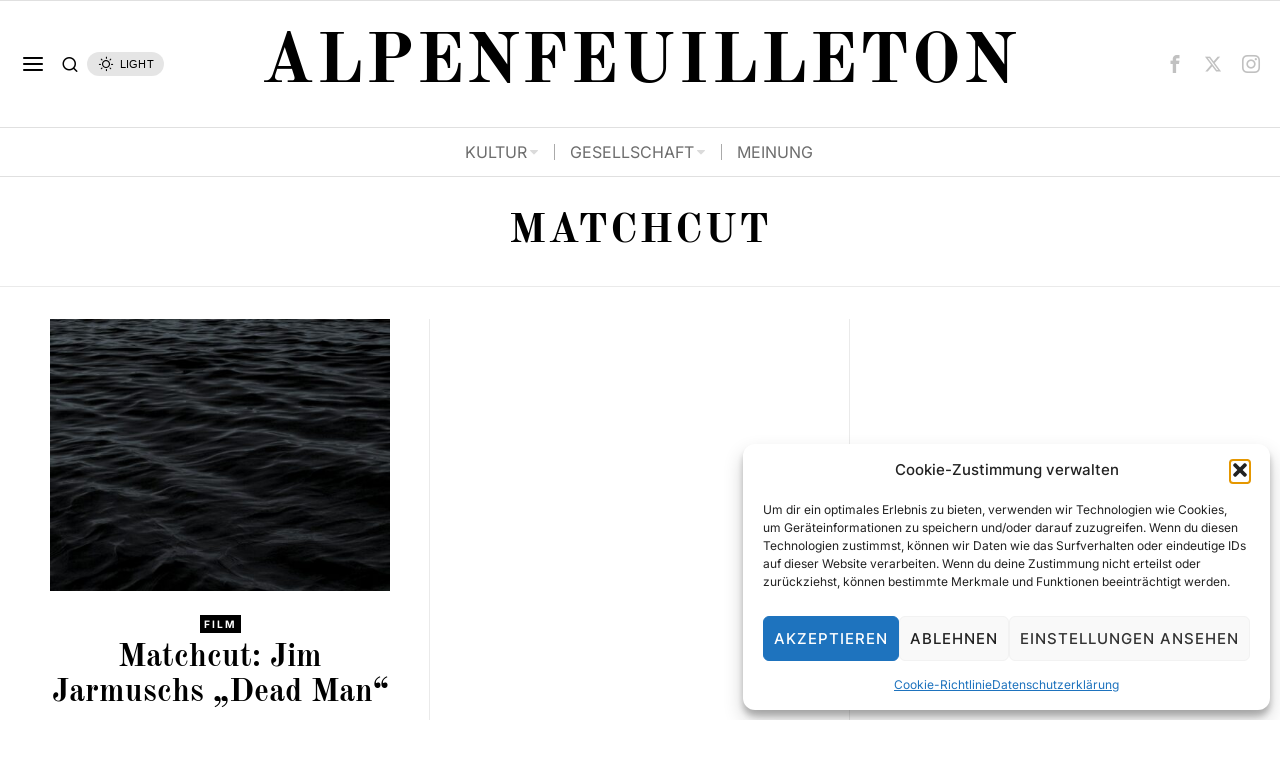

--- FILE ---
content_type: text/html; charset=UTF-8
request_url: https://www.afeu.at/tag/matchcut/
body_size: 264149
content:
<!DOCTYPE html>
<html lang="de-AT" class="no-js">
<head>
	<meta charset="UTF-8">
	<meta name="viewport" content="width=device-width, initial-scale=1.0">
	<link rel="profile" href="http://gmpg.org/xfn/11">
    
	<!--[if lt IE 9]>
	<script src="https://www.afeu.at/wp-content/themes/fox/js/html5.js"></script>
	<![endif]-->
    
    <script>
    document.addEventListener('DOMContentLoaded',function(){
        var fox56_async_css = document.querySelectorAll('link[media="fox56_async"],style[media="fox56_async"]')
        if ( ! fox56_async_css ) {
            return;
        }
        for( var link of fox56_async_css ) {
            link.setAttribute('media','all')
        }
    });
</script>
<meta name='robots' content='index, follow, max-image-preview:large, max-snippet:-1, max-video-preview:-1' />

	<!-- This site is optimized with the Yoast SEO plugin v26.8 - https://yoast.com/product/yoast-seo-wordpress/ -->
	<title>Matchcut Archive - ALPENFEUILLETON</title>
	<link rel="canonical" href="https://www.afeu.at/tag/matchcut/" />
	<meta property="og:locale" content="de_DE" />
	<meta property="og:type" content="article" />
	<meta property="og:title" content="Matchcut Archive - ALPENFEUILLETON" />
	<meta property="og:url" content="https://www.afeu.at/tag/matchcut/" />
	<meta property="og:site_name" content="ALPENFEUILLETON" />
	<meta name="twitter:card" content="summary_large_image" />
	<meta name="twitter:site" content="@ALPENFEUILLETON" />
	<script type="application/ld+json" class="yoast-schema-graph">{"@context":"https://schema.org","@graph":[{"@type":"CollectionPage","@id":"https://www.afeu.at/tag/matchcut/","url":"https://www.afeu.at/tag/matchcut/","name":"Matchcut Archive - ALPENFEUILLETON","isPartOf":{"@id":"https://www.afeu.at/#website"},"primaryImageOfPage":{"@id":"https://www.afeu.at/tag/matchcut/#primaryimage"},"image":{"@id":"https://www.afeu.at/tag/matchcut/#primaryimage"},"thumbnailUrl":"https://www.afeu.at/wp-content/uploads/2012/05/mike-yukhtenko-wfh8dDlNFOk-unsplash.jpg","breadcrumb":{"@id":"https://www.afeu.at/tag/matchcut/#breadcrumb"},"inLanguage":"de-AT"},{"@type":"ImageObject","inLanguage":"de-AT","@id":"https://www.afeu.at/tag/matchcut/#primaryimage","url":"https://www.afeu.at/wp-content/uploads/2012/05/mike-yukhtenko-wfh8dDlNFOk-unsplash.jpg","contentUrl":"https://www.afeu.at/wp-content/uploads/2012/05/mike-yukhtenko-wfh8dDlNFOk-unsplash.jpg","width":1920,"height":1280,"caption":"Foto von Mike Yukhtenko auf Unsplash"},{"@type":"BreadcrumbList","@id":"https://www.afeu.at/tag/matchcut/#breadcrumb","itemListElement":[{"@type":"ListItem","position":1,"name":"Startseite","item":"https://www.afeu.at/"},{"@type":"ListItem","position":2,"name":"Matchcut"}]},{"@type":"WebSite","@id":"https://www.afeu.at/#website","url":"https://www.afeu.at/","name":"ALPENFEUILLETON","description":"","publisher":{"@id":"https://www.afeu.at/#organization"},"potentialAction":[{"@type":"SearchAction","target":{"@type":"EntryPoint","urlTemplate":"https://www.afeu.at/?s={search_term_string}"},"query-input":{"@type":"PropertyValueSpecification","valueRequired":true,"valueName":"search_term_string"}}],"inLanguage":"de-AT"},{"@type":"Organization","@id":"https://www.afeu.at/#organization","name":"ALPENFEUILLETON","url":"https://www.afeu.at/","logo":{"@type":"ImageObject","inLanguage":"de-AT","@id":"https://www.afeu.at/#/schema/logo/image/","url":"https://www.afeu.at/wp-content/uploads/2020/09/LOGO_Gross.png","contentUrl":"https://www.afeu.at/wp-content/uploads/2020/09/LOGO_Gross.png","width":4500,"height":346,"caption":"ALPENFEUILLETON"},"image":{"@id":"https://www.afeu.at/#/schema/logo/image/"},"sameAs":["https://www.facebook.com/afeu.at","https://x.com/ALPENFEUILLETON","https://www.instagram.com/afeu.at/?hl=de"]}]}</script>
	<!-- / Yoast SEO plugin. -->



<link rel="alternate" type="application/rss+xml" title="ALPENFEUILLETON &raquo; Feed" href="https://www.afeu.at/feed/" />
<link rel="alternate" type="application/rss+xml" title="ALPENFEUILLETON &raquo; Kommentar-Feed" href="https://www.afeu.at/comments/feed/" />
<link rel="alternate" type="application/rss+xml" title="ALPENFEUILLETON &raquo; Matchcut Schlagwort-Feed" href="https://www.afeu.at/tag/matchcut/feed/" />
<style id='wp-img-auto-sizes-contain-inline-css'>
img:is([sizes=auto i],[sizes^="auto," i]){contain-intrinsic-size:3000px 1500px}
/*# sourceURL=wp-img-auto-sizes-contain-inline-css */
</style>
<link rel='stylesheet' id='sbi_styles-css' href='https://www.afeu.at/wp-content/plugins/instagram-feed/css/sbi-styles.min.css?ver=6.10.0' media='all' />
<link rel='stylesheet' id='elementor-frontend-css' href='https://www.afeu.at/wp-content/plugins/elementor/assets/css/frontend.min.css?ver=3.34.4' media='all' />
<link rel='stylesheet' id='swiper-css' href='https://www.afeu.at/wp-content/plugins/elementor/assets/lib/swiper/v8/css/swiper.min.css?ver=8.4.5' media='all' />
<link rel='stylesheet' id='fox-elementor-css' href='https://www.afeu.at/wp-content/plugins/fox-framework/css/framework.css?ver=3.0' media='all' />
<link rel='stylesheet' id='fox-v55-css' href='https://www.afeu.at/wp-content/plugins/fox-framework/css/v55.css?ver=3.0' media='all' />
<style id='wp-emoji-styles-inline-css'>

	img.wp-smiley, img.emoji {
		display: inline !important;
		border: none !important;
		box-shadow: none !important;
		height: 1em !important;
		width: 1em !important;
		margin: 0 0.07em !important;
		vertical-align: -0.1em !important;
		background: none !important;
		padding: 0 !important;
	}
/*# sourceURL=wp-emoji-styles-inline-css */
</style>
<style id='classic-theme-styles-inline-css'>
/*! This file is auto-generated */
.wp-block-button__link{color:#fff;background-color:#32373c;border-radius:9999px;box-shadow:none;text-decoration:none;padding:calc(.667em + 2px) calc(1.333em + 2px);font-size:1.125em}.wp-block-file__button{background:#32373c;color:#fff;text-decoration:none}
/*# sourceURL=/wp-includes/css/classic-themes.min.css */
</style>
<style id='global-styles-inline-css'>
:root{--wp--preset--aspect-ratio--square: 1;--wp--preset--aspect-ratio--4-3: 4/3;--wp--preset--aspect-ratio--3-4: 3/4;--wp--preset--aspect-ratio--3-2: 3/2;--wp--preset--aspect-ratio--2-3: 2/3;--wp--preset--aspect-ratio--16-9: 16/9;--wp--preset--aspect-ratio--9-16: 9/16;--wp--preset--color--black: #000000;--wp--preset--color--cyan-bluish-gray: #abb8c3;--wp--preset--color--white: #ffffff;--wp--preset--color--pale-pink: #f78da7;--wp--preset--color--vivid-red: #cf2e2e;--wp--preset--color--luminous-vivid-orange: #ff6900;--wp--preset--color--luminous-vivid-amber: #fcb900;--wp--preset--color--light-green-cyan: #7bdcb5;--wp--preset--color--vivid-green-cyan: #00d084;--wp--preset--color--pale-cyan-blue: #8ed1fc;--wp--preset--color--vivid-cyan-blue: #0693e3;--wp--preset--color--vivid-purple: #9b51e0;--wp--preset--gradient--vivid-cyan-blue-to-vivid-purple: linear-gradient(135deg,rgb(6,147,227) 0%,rgb(155,81,224) 100%);--wp--preset--gradient--light-green-cyan-to-vivid-green-cyan: linear-gradient(135deg,rgb(122,220,180) 0%,rgb(0,208,130) 100%);--wp--preset--gradient--luminous-vivid-amber-to-luminous-vivid-orange: linear-gradient(135deg,rgb(252,185,0) 0%,rgb(255,105,0) 100%);--wp--preset--gradient--luminous-vivid-orange-to-vivid-red: linear-gradient(135deg,rgb(255,105,0) 0%,rgb(207,46,46) 100%);--wp--preset--gradient--very-light-gray-to-cyan-bluish-gray: linear-gradient(135deg,rgb(238,238,238) 0%,rgb(169,184,195) 100%);--wp--preset--gradient--cool-to-warm-spectrum: linear-gradient(135deg,rgb(74,234,220) 0%,rgb(151,120,209) 20%,rgb(207,42,186) 40%,rgb(238,44,130) 60%,rgb(251,105,98) 80%,rgb(254,248,76) 100%);--wp--preset--gradient--blush-light-purple: linear-gradient(135deg,rgb(255,206,236) 0%,rgb(152,150,240) 100%);--wp--preset--gradient--blush-bordeaux: linear-gradient(135deg,rgb(254,205,165) 0%,rgb(254,45,45) 50%,rgb(107,0,62) 100%);--wp--preset--gradient--luminous-dusk: linear-gradient(135deg,rgb(255,203,112) 0%,rgb(199,81,192) 50%,rgb(65,88,208) 100%);--wp--preset--gradient--pale-ocean: linear-gradient(135deg,rgb(255,245,203) 0%,rgb(182,227,212) 50%,rgb(51,167,181) 100%);--wp--preset--gradient--electric-grass: linear-gradient(135deg,rgb(202,248,128) 0%,rgb(113,206,126) 100%);--wp--preset--gradient--midnight: linear-gradient(135deg,rgb(2,3,129) 0%,rgb(40,116,252) 100%);--wp--preset--font-size--small: 13px;--wp--preset--font-size--medium: 20px;--wp--preset--font-size--large: 36px;--wp--preset--font-size--x-large: 42px;--wp--preset--font-family--inter: "Inter", sans-serif;--wp--preset--font-family--cardo: Cardo;--wp--preset--spacing--20: 0.44rem;--wp--preset--spacing--30: 0.67rem;--wp--preset--spacing--40: 1rem;--wp--preset--spacing--50: 1.5rem;--wp--preset--spacing--60: 2.25rem;--wp--preset--spacing--70: 3.38rem;--wp--preset--spacing--80: 5.06rem;--wp--preset--shadow--natural: 6px 6px 9px rgba(0, 0, 0, 0.2);--wp--preset--shadow--deep: 12px 12px 50px rgba(0, 0, 0, 0.4);--wp--preset--shadow--sharp: 6px 6px 0px rgba(0, 0, 0, 0.2);--wp--preset--shadow--outlined: 6px 6px 0px -3px rgb(255, 255, 255), 6px 6px rgb(0, 0, 0);--wp--preset--shadow--crisp: 6px 6px 0px rgb(0, 0, 0);}:where(.is-layout-flex){gap: 0.5em;}:where(.is-layout-grid){gap: 0.5em;}body .is-layout-flex{display: flex;}.is-layout-flex{flex-wrap: wrap;align-items: center;}.is-layout-flex > :is(*, div){margin: 0;}body .is-layout-grid{display: grid;}.is-layout-grid > :is(*, div){margin: 0;}:where(.wp-block-columns.is-layout-flex){gap: 2em;}:where(.wp-block-columns.is-layout-grid){gap: 2em;}:where(.wp-block-post-template.is-layout-flex){gap: 1.25em;}:where(.wp-block-post-template.is-layout-grid){gap: 1.25em;}.has-black-color{color: var(--wp--preset--color--black) !important;}.has-cyan-bluish-gray-color{color: var(--wp--preset--color--cyan-bluish-gray) !important;}.has-white-color{color: var(--wp--preset--color--white) !important;}.has-pale-pink-color{color: var(--wp--preset--color--pale-pink) !important;}.has-vivid-red-color{color: var(--wp--preset--color--vivid-red) !important;}.has-luminous-vivid-orange-color{color: var(--wp--preset--color--luminous-vivid-orange) !important;}.has-luminous-vivid-amber-color{color: var(--wp--preset--color--luminous-vivid-amber) !important;}.has-light-green-cyan-color{color: var(--wp--preset--color--light-green-cyan) !important;}.has-vivid-green-cyan-color{color: var(--wp--preset--color--vivid-green-cyan) !important;}.has-pale-cyan-blue-color{color: var(--wp--preset--color--pale-cyan-blue) !important;}.has-vivid-cyan-blue-color{color: var(--wp--preset--color--vivid-cyan-blue) !important;}.has-vivid-purple-color{color: var(--wp--preset--color--vivid-purple) !important;}.has-black-background-color{background-color: var(--wp--preset--color--black) !important;}.has-cyan-bluish-gray-background-color{background-color: var(--wp--preset--color--cyan-bluish-gray) !important;}.has-white-background-color{background-color: var(--wp--preset--color--white) !important;}.has-pale-pink-background-color{background-color: var(--wp--preset--color--pale-pink) !important;}.has-vivid-red-background-color{background-color: var(--wp--preset--color--vivid-red) !important;}.has-luminous-vivid-orange-background-color{background-color: var(--wp--preset--color--luminous-vivid-orange) !important;}.has-luminous-vivid-amber-background-color{background-color: var(--wp--preset--color--luminous-vivid-amber) !important;}.has-light-green-cyan-background-color{background-color: var(--wp--preset--color--light-green-cyan) !important;}.has-vivid-green-cyan-background-color{background-color: var(--wp--preset--color--vivid-green-cyan) !important;}.has-pale-cyan-blue-background-color{background-color: var(--wp--preset--color--pale-cyan-blue) !important;}.has-vivid-cyan-blue-background-color{background-color: var(--wp--preset--color--vivid-cyan-blue) !important;}.has-vivid-purple-background-color{background-color: var(--wp--preset--color--vivid-purple) !important;}.has-black-border-color{border-color: var(--wp--preset--color--black) !important;}.has-cyan-bluish-gray-border-color{border-color: var(--wp--preset--color--cyan-bluish-gray) !important;}.has-white-border-color{border-color: var(--wp--preset--color--white) !important;}.has-pale-pink-border-color{border-color: var(--wp--preset--color--pale-pink) !important;}.has-vivid-red-border-color{border-color: var(--wp--preset--color--vivid-red) !important;}.has-luminous-vivid-orange-border-color{border-color: var(--wp--preset--color--luminous-vivid-orange) !important;}.has-luminous-vivid-amber-border-color{border-color: var(--wp--preset--color--luminous-vivid-amber) !important;}.has-light-green-cyan-border-color{border-color: var(--wp--preset--color--light-green-cyan) !important;}.has-vivid-green-cyan-border-color{border-color: var(--wp--preset--color--vivid-green-cyan) !important;}.has-pale-cyan-blue-border-color{border-color: var(--wp--preset--color--pale-cyan-blue) !important;}.has-vivid-cyan-blue-border-color{border-color: var(--wp--preset--color--vivid-cyan-blue) !important;}.has-vivid-purple-border-color{border-color: var(--wp--preset--color--vivid-purple) !important;}.has-vivid-cyan-blue-to-vivid-purple-gradient-background{background: var(--wp--preset--gradient--vivid-cyan-blue-to-vivid-purple) !important;}.has-light-green-cyan-to-vivid-green-cyan-gradient-background{background: var(--wp--preset--gradient--light-green-cyan-to-vivid-green-cyan) !important;}.has-luminous-vivid-amber-to-luminous-vivid-orange-gradient-background{background: var(--wp--preset--gradient--luminous-vivid-amber-to-luminous-vivid-orange) !important;}.has-luminous-vivid-orange-to-vivid-red-gradient-background{background: var(--wp--preset--gradient--luminous-vivid-orange-to-vivid-red) !important;}.has-very-light-gray-to-cyan-bluish-gray-gradient-background{background: var(--wp--preset--gradient--very-light-gray-to-cyan-bluish-gray) !important;}.has-cool-to-warm-spectrum-gradient-background{background: var(--wp--preset--gradient--cool-to-warm-spectrum) !important;}.has-blush-light-purple-gradient-background{background: var(--wp--preset--gradient--blush-light-purple) !important;}.has-blush-bordeaux-gradient-background{background: var(--wp--preset--gradient--blush-bordeaux) !important;}.has-luminous-dusk-gradient-background{background: var(--wp--preset--gradient--luminous-dusk) !important;}.has-pale-ocean-gradient-background{background: var(--wp--preset--gradient--pale-ocean) !important;}.has-electric-grass-gradient-background{background: var(--wp--preset--gradient--electric-grass) !important;}.has-midnight-gradient-background{background: var(--wp--preset--gradient--midnight) !important;}.has-small-font-size{font-size: var(--wp--preset--font-size--small) !important;}.has-medium-font-size{font-size: var(--wp--preset--font-size--medium) !important;}.has-large-font-size{font-size: var(--wp--preset--font-size--large) !important;}.has-x-large-font-size{font-size: var(--wp--preset--font-size--x-large) !important;}
:where(.wp-block-post-template.is-layout-flex){gap: 1.25em;}:where(.wp-block-post-template.is-layout-grid){gap: 1.25em;}
:where(.wp-block-term-template.is-layout-flex){gap: 1.25em;}:where(.wp-block-term-template.is-layout-grid){gap: 1.25em;}
:where(.wp-block-columns.is-layout-flex){gap: 2em;}:where(.wp-block-columns.is-layout-grid){gap: 2em;}
:root :where(.wp-block-pullquote){font-size: 1.5em;line-height: 1.6;}
/*# sourceURL=global-styles-inline-css */
</style>
<link rel='stylesheet' id='contact-form-7-css' href='https://www.afeu.at/wp-content/plugins/contact-form-7/includes/css/styles.css?ver=6.1.4' media='all' />
<link rel='stylesheet' id='elementor-icons-css' href='https://www.afeu.at/wp-content/plugins/elementor/assets/lib/eicons/css/elementor-icons.min.css?ver=5.46.0' media='all' />
<link rel='stylesheet' id='elementor-post-17583-css' href='https://www.afeu.at/wp-content/uploads/elementor/css/post-17583.css?ver=1769684194' media='all' />
<link rel='stylesheet' id='sbistyles-css' href='https://www.afeu.at/wp-content/plugins/instagram-feed/css/sbi-styles.min.css?ver=6.10.0' media='all' />
<link rel='stylesheet' id='woocommerce-layout-css' href='https://www.afeu.at/wp-content/plugins/woocommerce/assets/css/woocommerce-layout.css?ver=10.4.3' media='all' />
<link rel='stylesheet' id='woocommerce-smallscreen-css' href='https://www.afeu.at/wp-content/plugins/woocommerce/assets/css/woocommerce-smallscreen.css?ver=10.4.3' media='only screen and (max-width: 768px)' />
<link rel='stylesheet' id='woocommerce-general-css' href='https://www.afeu.at/wp-content/plugins/woocommerce/assets/css/woocommerce.css?ver=10.4.3' media='all' />
<style id='woocommerce-inline-inline-css'>
.woocommerce form .form-row .required { visibility: visible; }
/*# sourceURL=woocommerce-inline-inline-css */
</style>
<link rel='stylesheet' id='ppress-frontend-css' href='https://www.afeu.at/wp-content/plugins/wp-user-avatar/assets/css/frontend.min.css?ver=4.16.9' media='all' />
<link rel='stylesheet' id='ppress-flatpickr-css' href='https://www.afeu.at/wp-content/plugins/wp-user-avatar/assets/flatpickr/flatpickr.min.css?ver=4.16.9' media='all' />
<link rel='stylesheet' id='ppress-select2-css' href='https://www.afeu.at/wp-content/plugins/wp-user-avatar/assets/select2/select2.min.css?ver=6.9' media='all' />
<link rel='stylesheet' id='cmplz-general-css' href='https://www.afeu.at/wp-content/plugins/complianz-gdpr/assets/css/cookieblocker.min.css?ver=1765967164' media='all' />
<link rel='stylesheet' id='fox-google-fonts-css' href='//www.afeu.at/wp-content/uploads/omgf/fox-google-fonts/fox-google-fonts.css?ver=1660826994' media='fox56_async' />
<style id='fox-above-inline-css'>
@font-face {font-family:'icon56';src:url('https://www.afeu.at/wp-content/themes/fox/css56/icons56-v68/icon56.ttf?version=6.9') format('truetype'),url('https://www.afeu.at/wp-content/themes/fox/css56/icons56-v68/icon56.woff?version=6.9') format('woff'),url('https://www.afeu.at/wp-content/themes/fox/css56/icons56-v68/icon56.svg?version=6.9#icon56') format('svg');font-weight:normal;font-style:normal;font-display:block;}@charset "UTF-8";html {font-family:sans-serif;-ms-text-size-adjust:100%;-webkit-text-size-adjust:100%;}body {margin:0;}article, aside, details, figcaption, figure, footer, header, main, menu, nav, section, summary {display:block;}audio, canvas, progress, video {display:inline-block;}audio:not([controls]) {display:none;height:0;}progress {vertical-align:baseline;}[hidden], template {display:none;}a {background-color:transparent;-webkit-text-decoration-skip:objects;}a:active, a:hover {outline-width:0;}abbr[title] {border-bottom:none;text-decoration:underline;-webkit-text-decoration:underline dotted;text-decoration:underline dotted;}b, strong {font-weight:inherit;}b, strong {font-weight:bolder;}dfn {font-style:italic;}h1 {font-size:2em;margin:0.67em 0;}mark {background-color:#ff0;color:#000;}small {font-size:80%;}sub, sup {font-size:75%;line-height:0;position:relative;vertical-align:baseline;}sub {bottom:-0.25em;}sup {top:-0.5em;}img {border-style:none;}svg:not(:root) {overflow:hidden;}code, kbd, pre, samp {font-family:monospace, monospace;font-size:1em;}figure {margin:1em 40px;}hr {box-sizing:content-box;height:0;overflow:visible;}button, input, select, textarea {font:inherit;margin:0;}optgroup {font-weight:700;}button, input {overflow:visible;}button, select {text-transform:none;}[type=reset], [type=submit], button, html [type=button] {-webkit-appearance:button;}[type=button]::-moz-focus-inner, [type=reset]::-moz-focus-inner, [type=submit]::-moz-focus-inner, button::-moz-focus-inner {border-style:none;padding:0;}[type=button]:-moz-focusring, [type=reset]:-moz-focusring, [type=submit]:-moz-focusring, button:-moz-focusring {outline:1px dotted ButtonText;}fieldset {border:1px solid silver;margin:0 2px;padding:0.35em 0.625em 0.75em;}legend {box-sizing:border-box;color:inherit;display:table;max-width:100%;padding:0;white-space:normal;}textarea {overflow:auto;}[type=checkbox], [type=radio] {box-sizing:border-box;padding:0;}[type=number]::-webkit-inner-spin-button, [type=number]::-webkit-outer-spin-button {height:auto;}[type=search] {-webkit-appearance:textfield;outline-offset:-2px;}[type=search]::-webkit-search-cancel-button, [type=search]::-webkit-search-decoration {-webkit-appearance:none;}::-webkit-input-placeholder {color:inherit;opacity:0.54;}::-webkit-file-upload-button {-webkit-appearance:button;font:inherit;}.clearfix {*zoom:1;}.clearfix:before, .clearfix:after {display:table;content:"";line-height:0;}.clearfix:after {clear:both;}article, aside, details, figcaption, figure, footer, topbar, hgroup, nav, section {display:block;}audio, canvas, video {display:inline-block;*display:inline;*zoom:1;}audio:not([controls]) {display:none;}html {font-size:100%;-webkit-text-size-adjust:100%;-ms-text-size-adjust:100%;}a:focus {outline:thin dotted #333;outline:5px auto -webkit-focus-ring-color;outline-offset:-2px;}a:hover, a:active {outline:0;}sub, sup {position:relative;font-size:75%;line-height:0;vertical-align:baseline;}sup {top:-0.5em;}sub {bottom:-0.25em;}img {max-width:100%;width:auto\9 ;height:auto;vertical-align:middle;border:0;-ms-interpolation-mode:bicubic;}button, input, select, textarea {margin:0;font-size:100%;vertical-align:middle;}button, input {*overflow:visible;line-height:normal;}button::-moz-focus-inner, input::-moz-focus-inner {padding:0;border:0;}[class^=ic56-], [class*=" ic56-"] {font-family:"icon56" !important;speak:never;font-style:normal;font-weight:normal;font-variant:normal;text-transform:none;line-height:1;-webkit-font-smoothing:antialiased;-moz-osx-font-smoothing:grayscale;}.ic56-bluesky-brands-solid:before {content:"\e92b";}.ic56-quora:before {content:"\e905";}.ic56-tripadvisor:before {content:"\e906";}.ic56-medium:before {content:"\e907";}.ic56-snapchat-square:before {content:"\e908";}.ic56-snapchat-ghost:before {content:"\e909";}.ic56-snapchat:before {content:"\e90a";}.ic56-tiktok:before {content:"\e90b";}.ic56-chevron-thin-up:before {content:"\e90c";}.ic56-chevron-small-up:before {content:"\e90d";}.ic56-chevron-thin-down:before {content:"\e90e";}.ic56-chevron-small-down:before {content:"\e90f";}.ic56-caret-right:before {content:"\e910";}.ic56-caret-left:before {content:"\e911";}.ic56-caret-up:before {content:"\e912";}.ic56-caret-down:before {content:"\e913";}.ic56-envelope:before {content:"\e914";}.ic56-x:before {content:"\e915";}.ic56-search:before {content:"\e916";}.ic56-clear:before {content:"\e917";}.ic56-menu1:before {content:"\e918";}.ic56-shopping-bag:before {content:"\e919";}.ic56-shopping-cart:before {content:"\e91a";}.ic56-arrow_upward:before {content:"\e91b";}.ic56-chevrons-up:before {content:"\e91c";}.ic56-chat_bubble_outline:before {content:"\e91d";}.ic56-chat_bubble:before {content:"\e91e";}.ic56-chat:before {content:"\e91f";}.ic56-link1:before {content:"\e920";}.ic56-external-link:before {content:"\e921";}.ic56-link2:before {content:"\e922";}.ic56-chevron-thin-right:before {content:"\e923";}.ic56-chevron-thin-left:before {content:"\e924";}.ic56-heart1:before {content:"\e925";}.ic56-x-twitter:before {content:"\e926";}.ic56-mastodon:before {content:"\e927";}.ic56-threads:before {content:"\e928";}.ic56-images:before {content:"\e929";}.ic56-headphones:before {content:"\e92a";}.ic56-search1:before {content:"\e986";}.ic56-menu:before {content:"\e9bd";}.ic56-link:before {content:"\e9cb";}.ic56-heart:before {content:"\e9da";}.ic56-cross:before {content:"\ea0f";}.ic56-play3:before {content:"\ea1c";}.ic56-amazon:before {content:"\ea87";}.ic56-google:before {content:"\ea88";}.ic56-facebook:before {content:"\ea90";}.ic56-facebook2:before {content:"\ea91";}.ic56-instagram:before {content:"\ea92";}.ic56-whatsapp:before {content:"\ea93";}.ic56-spotify:before {content:"\ea94";}.ic56-telegram:before {content:"\ea95";}.ic56-twitter:before {content:"\ea96";}.ic56-vk:before {content:"\ea98";}.ic56-sina-weibo:before {content:"\ea9a";}.ic56-rss:before {content:"\ea9b";}.ic56-youtube:before {content:"\ea9d";}.ic56-twitch:before {content:"\ea9f";}.ic56-vimeo:before {content:"\eaa0";}.ic56-vimeo2:before {content:"\eaa1";}.ic56-flickr:before {content:"\eaa3";}.ic56-dribbble:before {content:"\eaa7";}.ic56-behance:before {content:"\eaa8";}.ic56-500px:before {content:"\eaab";}.ic56-steam:before {content:"\eaac";}.ic56-github:before {content:"\eab0";}.ic56-wordpress:before {content:"\eab4";}.ic56-tumblr:before {content:"\eab9";}.ic56-yahoo:before {content:"\eabb";}.ic56-soundcloud:before {content:"\eac3";}.ic56-soundcloud2:before {content:"\eac4";}.ic56-skype:before {content:"\eac5";}.ic56-reddit:before {content:"\eac6";}.ic56-linkedin:before {content:"\eac9";}.ic56-linkedin2:before {content:"\eaca";}.ic56-pinterest:before {content:"\ead1";}.ic56-pinterest2:before {content:"\ead2";}.ic56-yelp:before {content:"\ead7";}.ic56-paypal:before {content:"\ead8";}.ic56-sun:before {content:"\e900";}.ic56-moon:before {content:"\e901";}.ic56-sun1:before {content:"\e902";}.ic56-moon1:before {content:"\e903";}.ic56-menu2:before {content:"\e904";}.ic56-share:before {content:"\e92c";}:root {--font-body:"Helvetica Neue", Helvetica, Arial, sans-serif;--font-heading:"Helvetica Neue", Helvetica, Arial, sans-serif;--font-nav:"Helvetica Neue", Helvetica, Arial, sans-serif;--accent-color:#db4a37;--link-color:#db4a36;--border-color:#e0e0e0;--input-color:#000;--input-background:#fff;--input-border-color:var(--border-color);--input-border-width:1px;--input-border-radius:1px;--input-height:46px;--input-focus-color:#000;--input-focus-background:#fafafa;--input-focus-border-color:var(--border-color);--input-shadow:none;--input-focus-shadow:none;--input-placeholder-opacity:0.6;--button-padding:28px;--button-height:48px;--button-border-radius:0px;--button-shadow:none;--button-hover-shadow:none;--content-width:1080px;--narrow-width:660px;--ipad-f:0.88;--ipad-portrait-f:0.71;--iphone-f:0.5;--iphone-portrait-f:0.42;--fb:#1877F2;--ms:#0084ff;--tw:#1DA1F2;--x:#111;--pin:#E60023;--lin:#0077b5;--em:#999;--ws:#25D366;--rd:#ff4500;--list-widget-border-style:solid;--list-widget-border-color:var(--border-color);--list-widget-link-color:inherit;--list-widget-link-hover-color:var(--accent-color);--list-widget-spacing:6px;--microtip-transition-duration:0ms;--darkmode-text-color:#fff;--darkmode-text-light-color:rgba(255,255,255,0.8);--darkmode-text-lighter-color:rgba(255,255,255,0.6);--darkmode-bg:#000;--darkmode-border-color:rgba(255,255,255,0.12);}html {overflow-y:scroll;}body {position:relative;overflow:hidden;}.hide_on_desktop {display:none !important;}@media only screen and (max-width:840px) {.show_on_tablet {display:block !important;}}@media only screen and (max-width:840px) {.hide_on_tablet {display:none !important;}}@media only screen and (max-width:600px) {.show_on_mobile {display:block !important;}}@media only screen and (max-width:600px) {.hide_on_mobile {display:none !important;}}.spacer56 {clear:both;display:block;height:30px;}@media only screen and (max-width:840px) {.spacer56 {height:20px;}}@media only screen and (max-width:600px) {.spacer56 {height:20px;}}.spacer56:before, .spacer56:after {clear:both;content:"";display:table;}.separator56 {display:flex;align-items:center;padding-block:30px;}@media only screen and (max-width:840px) {.separator56 {padding-block:20px;}}@media only screen and (max-width:600px) {.separator56 {padding-block:20px;}}.separator56__line {width:100%;border-width:1px;border-color:var(--border-color);}.disable--desktop,.disable--tablet,.disable--mobile,.section56--disable {position:relative;}.disable--desktop:before,.disable--tablet:before,.disable--mobile:before,.section56--disable:before {display:none;z-index:999;position:absolute;top:0;left:0;bottom:0;right:0;cursor:not-allowed;background:rgba(255, 255, 255, 0.7);}.section56--disable {display:none;}.customize-partial-edit-shortcuts-shown .section56--disable {display:block;}.section56--disable:after {z-index:9999;position:absolute;top:48%;left:10%;right:10%;padding:8px;text-align:center;background:#05456d;color:white;border-radius:3px;box-shadow:3px 5px 20px rgba(0, 0, 0, 0.6);cursor:not-allowed;content:"This section is hidden temporarily (by \"Section\" tab of your builder section). When you close Customizer, you won't be able to see this section.";}.section56--disable:before {display:block;content:"";}@media (min-width:1025px) and (max-width:99999px) {.hide--desktop {display:none !important;}.disable--desktop {opacity:0.4;}.disable--desktop:before {content:"";display:block;}}@media (min-width:700px) and (max-width:1024px) {.hide--tablet {display:none !important;}.disable--tablet {opacity:0.4;}.disable--tablet:before {content:"";display:block;}}@media (max-width:699px) {.hide--mobile {display:none !important;}.disable--mobile {opacity:0.4;}.disable--mobile:before {content:"";display:block;}}*, *:before, *:after {box-sizing:border-box;-webkit-box-sizing:border-box;-moz-box-sizing:border-box;}html {font-size:0.625em; }.says,.screen-reader-text,.updated:not(.published),.post-navigation h2 {clip:rect(1px, 1px, 1px, 1px);height:1px;overflow:hidden;position:absolute !important;width:1px;}body {font-family:var(--font-body);font-size:16px;color:#000;line-height:1.5;}@media only screen and (max-width:600px) {body {font-size:14px;}}h1, h2, h3, h4, h5, h6 {line-height:1.3;font-family:var(--font-heading);font-weight:700;}figure, p, h1, h2, h3, h4, h5, h6, blockquote, table, ul, ol, dl, pre, address, .gallery, .wp-block-media-text, .wp-block-embed {margin:0 0 24px;}@media only screen and (max-width:600px) {figure, p, h1, h2, h3, h4, h5, h6, blockquote, table, ul, ol, dl, pre, address, .gallery, .wp-block-media-text, .wp-block-embed {margin-bottom:20px;}}ul, ol {padding-left:1.75em;}ol {list-style-type:decimal;}ul {list-style-type:square;}li {line-height:1.5;}a {color:var(--link-color);text-decoration:none;}a:hover {text-decoration:none;}a:focus {outline:0;}a:focus-visible {outline:2px solid rgba(0, 0, 0, 0.5);outline-offset:-2px;}img {border:0;max-width:100%;}blockquote {border:0 solid;}input, textarea, select {max-width:100%;background:none;}input[type=text],input[type=search],input[type=number],input[type=email],input[type=url],input[type=date],input[type=password],textarea,.fox-input {box-shadow:none;-webkit-appearance:none;-webkit-border-radius:0;color:var(--input-color);border:1px solid var(--input-border-color);border-radius:var(--input-border-radius);background:var(--input-background);border-width:var(--input-border-width);transition:color 0.15s ease-out, background-color 0.15s ease-out, border-color 0.15s ease-out, box-shadow 0.15s ease-out;line-height:var(--input-height);padding:0 14px;font-size:0.9em;font-family:var(--font-body);box-shadow:var(--input-shadow);width:100%;}input[type=text]::-webkit-input-placeholder,input[type=search]::-webkit-input-placeholder,input[type=number]::-webkit-input-placeholder,input[type=email]::-webkit-input-placeholder,input[type=url]::-webkit-input-placeholder,input[type=date]::-webkit-input-placeholder,input[type=password]::-webkit-input-placeholder,textarea::-webkit-input-placeholder,.fox-input::-webkit-input-placeholder {opacity:var(--input-placeholder-opacity);color:var(--input-color);}input[type=text]::-moz-placeholder,input[type=search]::-moz-placeholder,input[type=number]::-moz-placeholder,input[type=email]::-moz-placeholder,input[type=url]::-moz-placeholder,input[type=date]::-moz-placeholder,input[type=password]::-moz-placeholder,textarea::-moz-placeholder,.fox-input::-moz-placeholder {opacity:var(--input-placeholder-opacity);color:var(--input-color);}input[type=text]:-moz-placeholder,input[type=search]:-moz-placeholder,input[type=number]:-moz-placeholder,input[type=email]:-moz-placeholder,input[type=url]:-moz-placeholder,input[type=date]:-moz-placeholder,input[type=password]:-moz-placeholder,textarea:-moz-placeholder,.fox-input:-moz-placeholder {opacity:var(--input-placeholder-opacity);color:var(--input-color);}input[type=text]:-ms-input-placeholder,input[type=search]:-ms-input-placeholder,input[type=number]:-ms-input-placeholder,input[type=email]:-ms-input-placeholder,input[type=url]:-ms-input-placeholder,input[type=date]:-ms-input-placeholder,input[type=password]:-ms-input-placeholder,textarea:-ms-input-placeholder,.fox-input:-ms-input-placeholder {opacity:var(--input-placeholder-opacity);color:var(--input-color);}textarea {height:180px;padding-top:12px;padding-bottom:12px;line-height:1.5;width:100%;}input[type=text]:focus,input[type=search]:focus,input[type=number]:focus,input[type=email]:focus,input[type=url]:focus,input[type=date]:focus,input[type=password]:focus,textarea:focus,.fox-input:focus {color:var(--input-focus-color);border-color:var(--input-focus-border-color);background:var(--input-focus-background);box-shadow:var(--input-focus-shadow);outline:0;}input[type=text]:focus::-webkit-input-placeholder,input[type=search]:focus::-webkit-input-placeholder,input[type=number]:focus::-webkit-input-placeholder,input[type=email]:focus::-webkit-input-placeholder,input[type=url]:focus::-webkit-input-placeholder,input[type=date]:focus::-webkit-input-placeholder,input[type=password]:focus::-webkit-input-placeholder,textarea:focus::-webkit-input-placeholder,.fox-input:focus::-webkit-input-placeholder {opacity:var(--input-placeholder-opacity);color:var(--input-focus-color);}input[type=text]:focus::-moz-placeholder,input[type=search]:focus::-moz-placeholder,input[type=number]:focus::-moz-placeholder,input[type=email]:focus::-moz-placeholder,input[type=url]:focus::-moz-placeholder,input[type=date]:focus::-moz-placeholder,input[type=password]:focus::-moz-placeholder,textarea:focus::-moz-placeholder,.fox-input:focus::-moz-placeholder {opacity:var(--input-placeholder-opacity);color:var(--input-focus-color);}input[type=text]:focus:-moz-placeholder,input[type=search]:focus:-moz-placeholder,input[type=number]:focus:-moz-placeholder,input[type=email]:focus:-moz-placeholder,input[type=url]:focus:-moz-placeholder,input[type=date]:focus:-moz-placeholder,input[type=password]:focus:-moz-placeholder,textarea:focus:-moz-placeholder,.fox-input:focus:-moz-placeholder {opacity:var(--input-placeholder-opacity);color:var(--input-focus-color);}input[type=text]:focus:-ms-input-placeholder,input[type=search]:focus:-ms-input-placeholder,input[type=number]:focus:-ms-input-placeholder,input[type=email]:focus:-ms-input-placeholder,input[type=url]:focus:-ms-input-placeholder,input[type=date]:focus:-ms-input-placeholder,input[type=password]:focus:-ms-input-placeholder,textarea:focus:-ms-input-placeholder,.fox-input:focus:-ms-input-placeholder {opacity:var(--input-placeholder-opacity);color:var(--input-focus-color);}select {width:100%;max-width:100%;outline:none;height:var(--input-height);line-height:var(--input-height);border:1px solid var(--input-border-color);border-width:var(--input-border-width);padding:0 12px;}body iframe[src*="youtube.com"],body iframe[src*="youtu.be"] {aspect-ratio:16/9;height:auto;}body .video-16-9 iframe,body .wp-embed-aspect-16-9 iframe {aspect-ratio:16/9;height:auto;}body .video-4-3 iframe,body .wp-embed-aspect-4-3 iframe {aspect-ratio:4/3;height:auto;}body .video-9-16 iframe,body .wp-embed-aspect-9-16 iframe {aspect-ratio:9/16;height:auto;}body .video-short-flexible iframe,body .wp-embed-aspect-short-flexible iframe {aspect-ratio:16/9;height:auto;}@media only screen and (max-width:600px) {body .video-short-flexible iframe,body .wp-embed-aspect-short-flexible iframe {aspect-ratio:9/16;}}.button56 {display:inline-block;}input[type=submit],button,.btn56 {cursor:pointer;display:inline-flex;align-content:center;align-items:center;justify-content:center;line-height:var(--button-height);padding:0 var(--button-padding);font-family:var(--font-heading);border:0 solid;border-radius:var(--button-border-radius);box-shadow:var(--button-shadow);font-size:12px;text-transform:uppercase;letter-spacing:1px;font-weight:bold;letter-spacing:0;text-align:center;transition:all 0.3s ease-out;text-decoration:none !important;color:white;background:black;}input[type=submit]:hover,button:hover,.btn56:hover {box-shadow:var(--button-hover-shadow);color:white;background:var(--accent-color);}input[type=submit] i,button i,.btn56 i {margin-left:5px;}.btn56--primary {background-color:var(--accent-color);color:white;}.btn56--primary:hover {color:white;}.btn56--black {color:white;background:#191919;}.btn56--black:hover {color:white;background:#000;}.btn56--outline {color:inherit;border:2px solid;background:none;}.btn56--outline:hover {color:inherit;background:none;}.btn56--fill {background:none;color:inherit;border:2px solid;}.btn56--fill:hover {background-color:black;border-color:black;color:white;}.btn56--tiny {line-height:28px;padding-left:15px;padding-right:15px;font-size:0.8em;}.btn56--tiny.btn56--outline, .btn56--tiny.btn56--fill {line-height:26px;}.btn56--small {line-height:38px;padding-left:20px;padding-right:20px;}.btn56--small.btn56--outline, .btn56--small.btn56--fill {line-height:36px;}.btn56--normal {line-height:48px;padding-left:28px;padding-right:28px;}.btn56--normal.btn56--outline, .btn56--normal.btn56--fill {line-height:46px;}.btn56--medium {line-height:58px;padding-left:38px;padding-right:38px;}.btn56--medium.btn56--outline, .btn56--medium.btn56--fill {line-height:56px;}.btn56--large {line-height:68px;padding-left:48px;padding-right:48px;}.btn56--large.btn56--outline, .btn56--large.btn56--fill {line-height:66px;}.button56--align {display:block;}.button56--align .btn56 {display:inline-flex;}.button56--block {display:block;text-align:center;}.button56--block .btn56 {display:inline-flex;}.button56--block-full .btn56 {width:100%;}.button56--block-half .btn56 {width:50%;}@media only screen and (max-width:600px) {.button56--block-half .btn56 {width:100%;}}.button56--block-third .btn56 {width:33.33%;}@media only screen and (max-width:600px) {.button56--block-third .btn56 {width:100%;}}.align-center {text-align:center;}.align-left {text-align:left;}.align-right {text-align:right;}.textskin--dark {color:white;}.textskin--dark .meta56 .meta56__category--fancy a,.textskin--dark .meta56 .meta56__category--fancy a:hover {color:inherit;}.skin--dark {background:#000;color:white;}.skin--dark .widget_archive li, .skin--dark .widget_nav_menu li, .skin--dark .widget_meta li, .skin--dark .widget_recent_entries li, .skin--dark .widget_categories li, .skin--dark .widget_product_categories li {border-color:rgba(255, 255, 255, 0.2);}.hide {display:none !important;}.stretch--full .container {width:98%;max-width:100%;}.fox56-social-list ul {list-style:none;margin:0;padding:0;display:flex;align-items:center;flex-flow:row wrap;}.fox56-social-list li {display:block;}.fox56-social-list li + li {margin-left:6px;}.fox56-social-list a {display:flex;align-content:center;align-items:center;justify-content:center;width:32px;height:32px;border-radius:50%;border:0 solid;text-align:center;font-size:18px;color:inherit;text-decoration:none;transition:all 0.15s ease-out;}.fox56-social-list i {display:block;}.fox56-social-list img {display:block;width:18px;}.fox56-social-list a:hover {color:var(--accent-color);}.share56 {display:flex;align-items:center;}.align-center .share56,.share56.align-center {justify-content:center;}.align-right .share56,.share56.align-right {justify-content:flex-end;}.share56 ul {list-style:none;margin:0;padding:0;display:flex;align-items:center;flex-flow:row wrap;}@media only screen and (max-width:600px) {.share56__label {display:none;}}.share56__label + ul {margin-left:16px;}@media only screen and (max-width:600px) {.share56__label + ul {margin-left:0;}}.share56 li {display:block;}.share56 a {display:block;color:#fff;background:#111;text-decoration:none;text-align:center;display:flex;align-items:center;justify-content:center;font-size:16px;height:32px;border:0 solid var(--border-color);transition:all 0.2s ease-out;}.share56 a:hover {color:white;background-color:#111;}.share56 a span {display:none;}.share56--full ul {text-align:center;width:100%;display:grid;grid-auto-columns:1fr;-moz-column-gap:3px; column-gap:3px;}.share56--full li {grid-row:1;}.share56--inline a {width:32px;height:32px;border-radius:30px;}.share56--inline li + li {margin-left:3px;}.share56--brand a {color:white;}.share56--brand a:hover {color:white;}.share56--brand .li-facebook a {background:var(--fb);}.share56--brand .li-twitter a {background:var(--x);}.share56--brand .li-pinterest a {background:var(--pin);}.share56--brand .li-linkedin a {background:var(--lin);}.share56--brand .li-reddit a {background:var(--rd);}.share56--brand .li-whatsapp a {background:var(--ws);}.share56--brand .li-email a {background:var(--em);}.share56--brand .li-telegram a {background:#0088cc;}.share56--brand .li-share a {background:#222;}@media only screen and (max-width:600px) {.share56.share56--inline a {width:28px;height:28px;}}.share56 li.li-share {display:none;}@media only screen and (max-width:600px) {.meta-share .share56 > ul > li {display:none;margin-left:0;}.meta-share .share56 > ul > li.li-share {display:block;position:relative;}.meta-share .share56 .share56__label {display:block;font-size:11px;font-family:Arial, Helvetica, sans-serif;text-transform:uppercase;letter-spacing:0.2px;margin-right:5px;}}.li-share-dropdown {position:fixed;bottom:0;left:0;right:0;background-color:white;z-index:99999;box-shadow:0 0 10px rgba(0, 0, 0, 0.1);padding:20px 10px;transition:all 0.2s;transform:translate(0, 120%);}.li-share-dropdown.shown {transform:translate(0, 0);}.li-share-dropdown ul {list-style:none;margin:0;padding:0;justify-content:center;}.li-share-dropdown ul li {display:block;}.meta-share .li-share-dropdown ul li {display:block;}.row56 {display:grid;-moz-column-gap:24px; column-gap:24px;margin:0;}@media only screen and (max-width:840px) {.row56 {display:block;}}.row56--1cols {grid-template-columns:1fr;}.row56--2cols {grid-template-columns:repeat(2, 1fr);}.row56--3cols {grid-template-columns:repeat(3, 1fr);}.row56--4cols {grid-template-columns:repeat(4, 1fr);}.row56--5cols {grid-template-columns:repeat(5, 1fr);}@media only screen and (max-width:840px) {.row56__col + .row56__col {margin-top:12px;padding-top:12px;border-top:0 solid var(--border-color);}}[class*=col-].row56__col {padding:0;}.col--1 {grid-column:1/-1;}.col--1-1 {grid-column:1/span 1;}.col--1-2 {grid-column:1/span 2;}.col--1-3 {grid-column:1/span 3;}.col--1-4 {grid-column:1/span 4;}.col--2 {grid-column:2/-1;}.col--2-1 {grid-column:2/span 1;}.col--2-2 {grid-column:2/span 2;}.col--2-3 {grid-column:2/span 3;}.col--2-4 {grid-column:2/span 4;}.col--3 {grid-column:3/-1;}.col--3-1 {grid-column:3/span 1;}.col--3-2 {grid-column:3/span 2;}.col--3-3 {grid-column:3/span 3;}.col--4 {grid-column:4/-1;}.col--4-1 {grid-column:4/span 1;}.col--4-2 {grid-column:4/span 2;}.col--4-3 {grid-column:4/span 3;}.order--1 {order:1;}.order--2 {order:2;}.order--3 {order:3;}.order--4 {order:4;}.order--5 {order:5;}.order--6 {order:6;}.row {display:flex;align-items:stretch;flex-flow:row wrap;margin:0 -10px;}.col {padding:0 10px;}.col-0-1 {width:0;display:none !important;}.col-1-1 {width:100%;}.col-1-2 {width:50%;}.col-1-3 {width:33.33%;}.col-2-3 {width:66.66%;}.col-1-4 {width:25%;}.col-3-4 {width:75%;}.col-1-5 {width:20%;}.col-2-5 {width:40%;}.col-3-5 {width:60%;}.col-4-5 {width:80%;}.col-1-6 {width:16.66%;}.col-5-6 {width:83.3333333%;}.col-1-7 {width:14.28%;}.col-1-8 {width:12.5%;}#wi-main {overflow:hidden;}body {background:#fff;border:0 solid;}@media only screen and (max-width:840px) {body {border:0;}}body.layout-boxed #wi-all {background-color:white;max-width:100%;margin-left:auto;margin-right:auto;width:calc(var(--content-width) + 60px);position:relative;border:0 solid;}#wi-all,.wi-content,.widget-area {max-width:100%;}#wi-all::after,.wi-content::after,.widget-area::after {clear:both;content:"";display:table;}body.layout-boxed.body--hand-drawn #wi-all {border:0;}body.layout-boxed.body--hand-drawn .handborder {position:absolute;}body.layout-boxed.body--hand-drawn .handborder--left,body.layout-boxed.body--hand-drawn .handborder--right {top:0;bottom:0;width:2px;background:url(https://www.afeu.at/wp-content/themes/fox/images/line.webp) top left repeat-y;}body.layout-boxed.body--hand-drawn .handborder--top,body.layout-boxed.body--hand-drawn .handborder--bottom {left:0;right:0;height:2px;background:url(https://www.afeu.at/wp-content/themes/fox/images/line-h.webp) top left repeat-x;}body.layout-boxed.body--hand-drawn .handborder--right {right:0;}body.layout-boxed.body--hand-drawn .handborder--left {left:0;}body.layout-boxed.body--hand-drawn .handborder--top {top:0;}body.layout-boxed.body--hand-drawn .handborder--bottom {bottom:0;}.container {width:var(--content-width);max-width:97%;margin-left:auto;margin-right:auto;*zoom:1;clear:both;}.container:before, .container:after {clear:both;display:table;content:"";line-height:0;}.container::after {clear:both;content:"";display:table;}.container .container {max-width:100%;}@media only screen and (max-width:600px) {.container {max-width:calc(100% - 20px);}}.wi-content {padding:20px 0 60px;}@media only screen and (max-width:840px) {.wi-content {padding-bottom:40px;}}@media only screen and (max-width:600px) {.wi-content {padding-bottom:30px;}}.home.blog .wi-content {overflow:hidden;padding-top:10px;}@media only screen and (max-width:840px) {.home.blog .wi-content {padding-top:0 !important;}}.archive .wi-content {padding-top:60px;padding-bottom:80px;}.hassidebar > .container--main {display:flex;align-items:stretch;}@media only screen and (max-width:840px) {.hassidebar > .container--main {display:block;}}.hassidebar > .container--main > .primary56 {width:calc(100% - 260px);flex:none;}@media only screen and (max-width:840px) {.hassidebar > .container--main > .primary56 {width:100% !important;}}.hassidebar > .container--main > .secondary56 {flex:none;}@media only screen and (max-width:840px) {.hassidebar > .container--main > .secondary56 {width:100%;}}.secondary56 {width:260px;}@media only screen and (max-width:840px) {.secondary56 {margin-top:24px;}}.secondary56 {position:relative;}.secondary56__sep {position:absolute;z-index:10;top:0;bottom:0;border-left:0 solid var(--border-color);}.section56--nosidebar .secondary56 {display:none !important;}.widget56__row--hassidebar {display:flex;align-items:stretch;}@media only screen and (max-width:840px) {.widget56__row--hassidebar {display:block;}}.widget56__row--hassidebar > .primary56 {width:calc(100% - 260px);flex:none;}@media only screen and (max-width:840px) {.widget56__row--hassidebar > .primary56 {width:100% !important;}}.widget56__row--hassidebar > .secondary56 {flex:none;}@media only screen and (max-width:840px) {.widget56__row--hassidebar > .secondary56 {width:100%;}}@media only screen and (max-width:600px) {.widget56__row .row {display:block;}}@media only screen and (max-width:600px) {.widget56__row .col {width:100%;}}.hassidebar--right .primary56 {padding-right:32px;}@media only screen and (max-width:1024px) {.hassidebar--right .primary56 {padding-right:10px;}}@media only screen and (max-width:840px) {.hassidebar--right .primary56 {padding-right:0;}}.hassidebar--right .secondary56__sep {left:-16px;}@media only screen and (max-width:1024px) {.hassidebar--right .secondary56__sep {left:-5px;}}@media only screen and (max-width:840px) {.hassidebar--right .secondary56__sep {display:none;}}.hassidebar--left .secondary56 {order:1;}.hassidebar--left .secondary56__sep {right:-16px;}@media only screen and (max-width:1024px) {.hassidebar--left .secondary56__sep {right:-5px;}}@media only screen and (max-width:840px) {.hassidebar--left .secondary56__sep {display:none;}}.hassidebar--left .primary56 {order:2;padding-left:32px;}@media only screen and (max-width:1024px) {.hassidebar--left .primary56 {padding-left:16px;}}@media only screen and (max-width:840px) {.hassidebar--left .primary56 {padding-left:0;}}.ad56 {line-height:0;text-align:center;}.ad56__content {display:inline-block;}.ad56__content--banner a {display:block;}.ad56__wrapper {padding:0;}.ad56--code {display:flex;justify-content:center;text-align:center;}.ad56--code > div,.ad56--code > a,.ad56--code > img,.ad56--code > span,.ad56--code > figure,.ad56--code > strong,.ad56--code > ins {display:block;}.banner56 {display:block;margin:0 auto;max-width:100%;text-align:center;}.banner56 a {display:block;outline:0;}.banner56--mobile {display:none;}@media only screen and (max-width:600px) {.banner56--mobile {display:block;margin:auto;}.banner56--mobile ~ .banner56--desktop, .banner56--mobile ~ .banner56--tablet {display:none;}}.banner56--tablet {display:none;margin:auto;}@media only screen and (max-width:840px) {.banner56--tablet {display:block;}.banner56--tablet ~ .banner56--desktop {display:none;}}.meta56 {display:flex;align-items:center;flex-flow:row wrap;font-size:0.9em;line-height:1.4;font-family:var(--font-heading);-ms-word-wrap:break-word;word-wrap:break-word;}.align-center .meta56 {justify-content:center;}.align-right .meta56 {justify-content:flex-end;}.meta56__item + .meta56__item:before {content:"·";margin:0 5px;opacity:0.5;}.meta56__item a {color:inherit;transition:all 0.15s ease-out;}.meta56__item a:hover {color:inherit;}.meta56__comment a,.meta56__comment .comment-link {display:inline-flex;align-items:center;}.meta56__comment .fox56__css__icon__comment {transform:translate(0, 3px);margin-right:4px;}.meta56__comment .fox56__css__icon__comment.off {opacity:0.4;}.live-indicator {margin:10px 0;display:inline-block;font-family:"Helvetica Neue", Arial, sans-serif;vertical-align:middle;color:#d0022c;font-size:0.8em;font-weight:bold;}.live-word {display:inline-block;margin-right:4px;}.single-post .live-word {background:#d0022c;color:white;border-radius:3px;padding:2px 10px;text-transform:uppercase;font-size:10px;letter-spacing:0.5px;}.live-circle {width:10px;height:10px;border-radius:50%;background:#d0022c;display:inline-block;margin-right:4px;animation:live-fade 2s infinite;}@keyframes live-fade {0% {opacity:1;}50% {opacity:0;}100% {opacity:1;}}.meta56__author {display:flex;align-items:center;flex-flow:row wrap;}.meta56__author__avatar {display:block;}.meta56__author__avatar img {width:32px;display:block;border-radius:50%;margin-right:6px;}.meta56__author__by {margin-right:5px;}.meta56__author__sep {margin:0 6px;}.meta56__author__text > span {display:block;}.meta56__author.has-date .meta56__author__name {font-size:1.2em;}.meta56__category {-ms-word-wrap:break-word;word-wrap:break-word;}.meta56__category a {color:inherit;}.meta56__category a,.meta56__category span {display:inline-block;}.meta56__category--fancy {text-transform:uppercase;font-family:var(--font-heading);letter-spacing:1px;font-size:0.85em;word-wrap:break-word;}.meta56__category--fancy .sep {margin:0 4px;opacity:0.5;}.meta56__category--fancy a {border-bottom:2px solid transparent;transition:all 0.15s ease-out;display:inline-block;}.meta56__category--fancy a:hover {border-bottom-color:currentColor;}@media only screen and (max-width:420px) {.meta56__category--fancy {font-size:0.8em;}}.meta56 .meta56__category--fancy a,.meta56 .meta56__category--fancy a:hover {color:var(--accent-color);}.meta56__category--fancy--box a {display:inline-block;border:2px solid;padding:4px 6px;}.meta56__category--fancy--solid a {display:inline-block;padding:2px 4px;border:0;}.carousel56 {overflow:hidden;position:relative;}.carousel56__container {margin:0 -16px;}.blog56--slider .carousel56__container {margin:0 -1px !important;}.blog56--slider .carousel-cell {padding:0 1px !important;}.main-carousel {overflow-x:scroll;overflow-y:hidden;white-space:nowrap;width:auto;display:flex;-ms-overflow-style:-ms-autohiding-scrollbar;-ms-overflow-style:none; scrollbar-width:none; }.main-carousel.flickity-enabled {overflow-x:auto;overflow-y:auto;display:block;}.main-carousel::-webkit-scrollbar {display:none;}.carousel-cell {flex:none;display:block;white-space:normal !important;padding:0 16px;}.main-carousel.carousel-ready .carousel-cell {height:100%;}.carousel56--1cols .carousel-cell {width:100%;}.carousel56--2cols .carousel-cell {width:50%;}.carousel56--3cols .carousel-cell {width:33.33%;}.carousel56--4cols .carousel-cell {width:25%;}.carousel56--5cols .carousel-cell {width:20%;}.carousel56--6cols .carousel-cell {width:16.66%;}@media only screen and (max-width:840px) {.carousel56--tablet--1cols .carousel-cell {width:100%;}.carousel56--tablet--2cols .carousel-cell {width:50%;}.carousel56--tablet--3cols .carousel-cell {width:33.33%;}.carousel56--tablet--4cols .carousel-cell {width:25%;}}@media only screen and (max-width:600px) {.carousel56--mobile--1cols .carousel-cell {width:100%;}.carousel56--mobile--2cols .carousel-cell {width:50%;}}.carousel56--hint--1cols .carousel-cell {width:90%;}.carousel56--hint--2cols .carousel-cell {width:45%;}.carousel56--hint--3cols .carousel-cell {width:30%;}.carousel56--hint--4cols .carousel-cell {width:22.5%;}.carousel56--hint--5cols .carousel-cell {width:18%;}.carousel56--hint--6cols .carousel-cell {width:15%;}@media only screen and (max-width:840px) {.carousel56--tablet--hint--1cols .carousel-cell {width:90%;}.carousel56--tablet--hint--2cols .carousel-cell {width:45%;}.carousel56--tablet--hint--3cols .carousel-cell {width:30%;}.carousel56--tablet--hint--4cols .carousel-cell {width:22.5%;}}@media only screen and (max-width:600px) {.carousel56--mobile--hint--1cols .carousel-cell {width:90%;}.carousel56--mobile--hint--2cols .carousel-cell {width:45%;}}.titlebar56 {display:block;border:0 solid;}.titlebar56 .container {border:0 solid;padding:20px 0;}@media only screen and (max-width:600px) {.titlebar56 .container {padding:10px 0;}}.titlebar56__main {display:block;margin:0 auto;max-width:100%;width:600px;}.align-left .titlebar56__main {margin-left:0;}.align-right .titlebar56__main {margin-left:auto;margin-right:0;}.titlebar56__title {margin:0;font-size:64px;}@media only screen and (max-width:600px) {.titlebar56__title {font-size:32px;}}.titlebar56__description {font-weight:300;font-size:1.1em;line-height:1.4;}@media only screen and (max-width:600px) {.titlebar56__description {font-size:0.9em;line-height:1.3;}}.titlebar56__description p {margin:0;}.titlebar56__description + .terms56 {margin-top:0.5em;}.titlebar56__label {display:inline-block;background:black;color:white;font-family:var(--font-heading);font-size:10px;text-transform:uppercase;letter-spacing:1px;padding:0 6px;line-height:20px;}.terms56 {line-height:0;}.terms56 ul {line-height:0;overflow:hidden;list-style:none;margin:0;padding:0;}.terms56 li {display:inline-block;margin:0 4px 2px 0;}.terms56 a {display:block;color:inherit;background:#f0f0f0;padding:0 14px;line-height:24px;font-family:var(--font-heading);border:0 solid;transition:all 0.15s ease-out;}.terms56 a:hover {color:inherit;background:#e0e0e0;}@media only screen and (max-width:600px) {.terms56 a {padding:0 10px;}}.titlebar56--author .titlebar56__main {display:flex;align-items:flex-start;}.titlebar56--author .titlebar56__title {font-size:2em;}@media only screen and (max-width:600px) {.titlebar56--author .titlebar56__title {font-size:1.2em;}}.titlebar56__author__avatar {display:block;width:150px;margin-top:8px;}@media only screen and (max-width:840px) {.titlebar56__author__avatar {width:90px;}}@media only screen and (max-width:600px) {.titlebar56__author__avatar {width:54px;}}.titlebar56__author__text {padding-left:20px;width:calc(100% - 80px);}@media only screen and (max-width:600px) {.titlebar56__author__text {padding-left:10px;}}@media only screen and (max-width:600px) {.titlebar56--author .fox56-social-list a {font-size:14px;width:28px;height:28px;}}.authorbox56--avatar-acute .authorbox56__avatar {position:relative;z-index:30;color:inherit;}.authorbox56--avatar-acute .authorbox56__avatar:hover {color:inherit;}.authorbox56--avatar-acute .authorbox56__avatar img {background:white;width:100%;position:relative;z-index:30;background:white;padding:4px;border:1px solid;}.authorbox56--avatar-acute .authorbox56__avatar:after {content:"";display:block;position:absolute;z-index:4;top:4px;left:4px;width:106%;height:106%;background:rgba(0, 0, 0, 0.2);transform:rotate(5deg);}.authorbox56--avatar-round .authorbox56__avatar img {border-radius:4px;}.authorbox56--avatar-circle .authorbox56__avatar img {border-radius:50%;}.titlebar56.has-cover {position:relative;}.titlebar56.has-cover .container {position:relative;z-index:30;padding:5em 0;}@media only screen and (max-width:840px) {.titlebar56.has-cover .container {padding:3em 0;}}@media only screen and (max-width:600px) {.titlebar56.has-cover .container {padding:1.2em 0;}}.titlebar56.has-cover .titlebar56__title {color:white;}.titlebar56__overlay,.titlebar56__bg,.titlebar56__bg img {position:absolute;top:0;right:0;bottom:0;left:0;z-index:1;}.titlebar56__bg img {width:100%;height:100%;-o-object-fit:cover; object-fit:cover;-o-object-position:center; object-position:center;}.titlebar56__overlay {z-index:10;background:rgba(0, 0, 0, 0.6);}.toparea56 .container {padding:2em 0;border-bottom:1px solid var(--border-color);}.toparea56 .blog56--slider .post56__overlay {background:rgba(0, 0, 0, 0.3);}.toparea56 .blog56--slider .post56--ontop .post56__text__inner {max-width:600px;}.toparea56 .blog56--slider .post56__padding {padding-bottom:55%;}@media only screen and (max-width:840px) {.toparea56 .blog56--slider .post56__padding {padding-bottom:70%;}}@media only screen and (max-width:600px) {.toparea56 .blog56--slider .post56__padding {padding-bottom:90%;}}.archive56__main {padding:2em 0;}@media only screen and (max-width:600px) {.archive56__main {padding:1em 0;}}.error404 .titlebar56 {text-align:center;}.error404 .titlebar56__main {width:100%;}.error404 .titlebar56 .container {border:0;}.page404__content {padding-bottom:3em;text-align:center;margin:0 auto;max-width:600px;}.page404__content .searchform {max-width:320px;margin:0 auto;}@media only screen and (max-width:600px) {.page404__content {padding-bottom:2em;}}.page404__message + .searchform {margin-top:16px;}.darkmode-img-logo,.footer56__logo .darkmode-footer-logo {display:none;}body.darkmode.layout-boxed #wi-all {background:var(--darkmode-bg);}.darkmode {background:var(--darkmode-bg);color:var(--darkmode-text-color);}.darkmode .widget select {color:var(--darkmode-text-color);}.darkmode a:focus-visible {outline-color:rgba(255, 255, 255, 0.5);}.darkmode .review-text {background:rgba(255, 255, 255, 0.2);}.darkmode .review-text-inner {border-color:rgba(255, 255, 255, 0.2);}.darkmode .footer56__copyright,.darkmode .mainnav ul.menu > li > a,.darkmode .mainnav ul.sub-menu a,.darkmode .single56__subtitle,.darkmode .titlebar56__description,.darkmode .site-description,.darkmode .authorbox56 {color:var(--darkmode-text-light-color);}.darkmode .fox56__css__icon__comment path {fill:white !important;}.darkmode .text-logo {color:var(--darkmode-text-color);}.darkmode .topbar56, .darkmode .topbar56 .container,.darkmode .main_header56, .darkmode .main_header56 .container,.darkmode .header_bottom56, .darkmode .header_bottom56 .container,.darkmode .titlebar56, .darkmode .titlebar56 .container,.darkmode .toparea56 .container,.darkmode .footer_sidebar56, .darkmode .footer_sidebar56 .container,.darkmode .footer_bottom56, .darkmode .footer_bottom56 .container,.darkmode .secondary56 .widget + .widget,.darkmode .mainnav ul.sub-menu,.darkmode .mainnav li.mega .sub-menu > li:before,.darkmode .nav--has-item-sep ul.menu > li + li > a:before,.darkmode .masthead--sticky .masthead__wrapper.before-sticky,.darkmode .header_mobile56,.darkmode .secondary56 .secondary56__sep,.darkmode .single56--small-heading-normal .single56__heading,.darkmode .authorbox56,.darkmode .offcanvasnav56 li + li,.darkmode .hero56__content_meta,.darkmode .widget-title,.darkmode .products.related > h2, .darkmode .products.upsells > h2, .darkmode .cross-sells > h2,.darkmode div.product .woocommerce-tabs ul.tabs:before,.darkmode .widget56__row .col,.darkmode .widget56__row .col + .col,.darkmode .row56 .row56__col + .row56__col,.darkmode .section56 .heading56--border-top,.darkmode .section56 .heading56--border-bottom,.darkmode .widget56 .compact-titles .title56,.darkmode .author56,.darkmode .authors56 .author56 {border-color:var(--darkmode-border-color);}.darkmode .authorbox56,.darkmode .masonry56--bigfirst .masonry-cell:first-child {background-color:var(--darkmode-bg);}.darkmode .scrollup56 {background:var(--darkmode-bg);color:var(--darkmode-text-color);}.darkmode .offcanvasnav56 a:hover {background:rgba(0, 0, 0, 0.1);}.darkmode .sidedock56 {background:var(--darkmode-bg);}.darkmode .mainnav ul.sub-menu a,.darkmode .mainnav ul.sub-menu a:hover,.darkmode .mainnav ul.sub-menu > li.current-menu-item > a,.darkmode .mainnav ul.sub-menu > li.current-menu-ancestor > a {background:none;}.darkmode .mainnav ul.sub-menu a:hover {background:rgba(0, 0, 0, 0.1);}.darkmode .mainnav ul.menu > li.menu-item-has-children:after,.darkmode .mainnav ul.menu > li.mega:after,.darkmode .mainnav ul.menu > li.menu-item-has-children:before,.darkmode .mainnav ul.menu > li.mega:before {display:none !important;}.darkmode .mainnav ul.menu > li > a:hover,.darkmode .mainnav ul.menu > li.current-menu-item > a,.darkmode .mainnav ul.menu > li.current-menu-ancestor > a,.darkmode .mainnav ul.sub-menu a:hover {color:var(--darkmode-text-color);}.darkmode .mainnav ul.sub-menu {background:var(--darkmode-bg);color:var(--darkmode-text-color);}.darkmode .masthead--sticky .masthead__wrapper.before-sticky {background:var(--darkmode-bg);}.darkmode .masthead--sticky .masthead__wrapper.before-sticky .mainnav ul.menu > li > a {color:var(--darkmode-text-color);}.darkmode .search-wrapper-modal {background:var(--darkmode-bg);color:var(--darkmode-text-color);}.darkmode .header_mobile56 {background:var(--darkmode-bg);color:var(--darkmode-text-color);}.darkmode .darkmode-img-logo,.darkmode .footer56__logo .darkmode-footer-logo {display:block;}.darkmode .darkmode-img-logo + .main-img-logo,.darkmode .footer56__logo .darkmode-footer-logo + .main-footer-logo {display:none;}.darkmode .footer_sidebar56 {background:var(--darkmode-bg);color:var(--darkmode-text-color);}.darkmode .footer_bottom56 {background:var(--darkmode-bg);color:var(--darkmode-text-color);}.darkmode .offcanvas56 {background:var(--darkmode-bg);color:var(--darkmode-text-color);}.darkmode .terms56 a {color:var(--darkmode-text-light-color);background:rgba(255, 255, 255, 0.2);}.darkmode .terms56 a:hover {color:var(--darkmode-text-color);}.darkmode .post56__sep__line,.darkmode .blog56__sep__line {border-color:rgba(255, 255, 255, 0.25) !important;}.darkmode .wp-caption-text, .darkmode .single_thumbnail56 figcaption, .darkmode .thumbnail56 figcaption, .darkmode .wp-block-image figcaption, .darkmode .blocks-gallery-caption, .darkmode .wp-element-caption {color:var(--darkmode-text-light-color);}.darkmode .wp-caption-text a, .darkmode .single_thumbnail56 figcaption a, .darkmode .thumbnail56 figcaption a, .darkmode .wp-block-image figcaption a, .darkmode .blocks-gallery-caption a, .darkmode .wp-element-caption a {color:var(--darkmode-text-color);}.darkmode .authorbox56__description {color:var(--darkmode-text-light-color);}.darkmode .excerpt56 {color:var(--darkmode-text-light-color);}.darkmode .meta56 {color:var(--darkmode-text-lighter-color);}.darkmode .meta56 a,.darkmode .meta56 .meta56__category--fancy a {color:var(--darkmode-text-color);}.darkmode.woocommerce div.product form.cart div.quantity,html .darkmode .woocommerce div.quantity,html .darkmode.woocommerce-page div.quantity {background:white;}html .darkmode .woocommerce table.shop_table {border-color:var(--darkmode-border-color);}html .darkmode .woocommerce table.shop_table th,html .darkmode .woocommerce table.shop_table td {border-color:var(--darkmode-border-color);}.scrollup56,.site-footer,.footer_sidebar56,.footer_bottom56,.widget,.fox-error,.blog56__sep__line,#demo-bar,.pagination56 {display:none;}.single56__title {margin-bottom:0;font-size:3em;}@media only screen and (max-width:600px) {.single56__title {font-size:1.5em;}}.single56__subtitle {max-width:600px;}.align-center .single56__subtitle {margin-left:auto;margin-right:auto;}.align-right .single56__subtitle {margin-left:auto;}.searchform {position:relative;}.searchform .s {display:block;padding-right:40px;width:100%;max-width:100%;padding-left:8px;line-height:40px;height:40px;}.searchform .submit {position:absolute;top:50%;right:0;display:block;margin:0;padding:0;color:#333;width:40px;transform:translate(0, -50%);height:40px;line-height:40px;padding:0;cursor:pointer;text-align:center;font-size:1em;border:none;outline:none;background:none;box-shadow:none;transition:all 0.3s ease-out;}.searchform .submit:hover {opacity:0.6;box-shadow:none;background:none;color:inherit;}.searchform .submit i {display:block;line-height:inherit;margin:0;}.searchform .submit img {width:32px;}.wp-block-search__inside-wrapper {position:relative;}.wp-block-search__button {position:absolute;top:6px;right:6px;bottom:6px;padding:0 10px;}.fox56__sitemap {display:block;}.fox56__sitemap__item + .fox56__sitemap__item {margin-top:3em;}.fox56__sitemap__item {display:flex;flex-flow:row;}.fox56__sitemap__item h2 {width:18%;margin:0;flex:none;font-size:1.5em;}.fox56__sitemap__item h2 sup {opacity:0.4;}@media only screen and (max-width:600px) {.fox56__sitemap__item h2 {width:60px;font-size:1.2em;}}.fox56__sitemap__item ul {display:block;list-style:none;margin:0;width:82%;flex:none;}@media only screen and (max-width:600px) {.fox56__sitemap__item ul {width:calc(100% - 60px);}}.fox56__sitemap__item li {display:flex;flex-flow:row;align-items:flex-start;}.fox56__sitemap__item li strong {width:80px;display:block;}.fox56__sitemap__item li a {display:block;width:calc(100% - 80px);}.fox56__sitemap__item li.li-hide-month strong {opacity:0;}.fox56__sitemap__item li + .li-has-month {margin-top:10px;}.fox56__sitemap__item a {color:inherit;text-decoration:none !important;}.fox56__sitemap__item a:hover {color:inherit;text-decoration:underline !important;}.pricing.wp-block-columns .wp-block-column {border:1px solid var(--border-color);border-radius:6px;padding:2em;box-shadow:1px 2px 3px rgba(0, 0, 0, 0.05);}.pricing.wp-block-columns h3 {border-bottom:1px solid var(--border-color);font-size:1em;padding-bottom:1em;margin-bottom:1em;}.pricing.wp-block-columns ul {list-style:none;margin-left:0;padding:0;}.pricing.wp-block-columns ul li {display:block;}.pricing.wp-block-columns ul li + li {margin-top:0.4em;}.darkmode .pricing.wp-block-columns .wp-block-column,.darkmode .pricing.wp-block-columns h3 {border-color:var(--darkmode-border-color);}.header56__section {border:0 solid;}.header56__section__container {border:0 solid;}.header56__section .header56__part {display:flex;align-items:center;}.header56__part--center {justify-content:center;}.header56__part--right {justify-content:flex-end;}.header56__element {display:block;}.header56__element + .header56__element {margin-left:8px;}.container.stretch--full {width:98%;max-width:100%;}.before-header {margin:10px 0 0;}.after-header {margin:0 0 10px;}@media only screen and (min-width:841px) {.after-header-mobile {display:none;}}.topbar56 .container .row {height:32px;}.main_header56 .container {padding:14px 0;}.header_bottom56 .container .row {height:32px;}@media only screen and (max-width:840px) {.header_desktop56 {display:none;}}.header_mobile56 {border:0 solid #c0c0c0;display:none;}@media only screen and (max-width:840px) {.header_mobile56 {display:block;}}.header_mobile56 .container .row,.header_mobile56__height {height:54px;}.header_mobile56 .logo56 img {width:auto;height:32px;}.header_mobile56--sticky {position:fixed;top:0;left:0;right:0;z-index:999;background:white;}.header_mobile56__height {display:none;}@media only screen and (max-width:840px) {.header_mobile56--sticky + .header_mobile56__height {display:block;}}.logo56 {text-align:center;}.logo56 a {color:inherit;}.logo56 a:hover {color:inherit;}.logo56 .logo-type-image,.logo56 .fox-logo.logo-type-image {line-height:0;}.text-logo {display:block;font-weight:600;font-size:2em;text-transform:uppercase;}.slogan {margin:0;text-transform:uppercase;letter-spacing:2px;font-weight:300;}.search-btn {display:block;color:inherit;font-size:18px;cursor:pointer;}.search-btn i {display:block;}.search-btn img {width:32px;}.search-wrapper-classic {display:none;margin:0 0 6px;}.header_mobile56 .search-wrapper-classic {margin-top:9px;}.search-wrapper-modal {display:none;}.search-wrapper-toggle {display:none;}.header_cart56 {color:inherit;position:relative;width:32px;height:32px;line-height:32px;text-align:center;display:block;}.header_cart56:hover {color:inherit;}.header_cart56 img {width:24px;}.header_cart56 i {line-height:inherit;}.header_cart56 .num {position:absolute;top:-3px;right:-6px;width:18px;height:18px;line-height:18px;border-radius:50%;display:block;background:var(--accent-color);color:#fff;font-size:10px;font-family:sans-serif;text-align:center;letter-spacing:0;}.hamburger {display:block;width:40px;height:40px;display:flex;align-items:center;justify-content:center;border:0 solid;color:inherit;font-size:18px;transition:all 0.15s ease-out;cursor:pointer;}.hamburger i {line-height:inherit;}.hamburger .icon-close {display:none;}.hamburger img {display:block;max-width:100%;width:100%;}.lamp56 {cursor:pointer;}.lamp56 span {font-family:Arial, Helvetica, sans-serif;font-size:11px;text-transform:uppercase;letter-spacing:0.2px;font-weight:400;margin-left:5px;}.lamp56__part {height:36px;padding:0 10px;border-radius:40px;display:flex;align-items:center;justify-content:center;}.lamp56__part i {font-size:24px;}.lamp56__dark {display:none;background:rgba(255, 255, 255, 0.2);}.lamp56__light {background:rgba(0, 0, 0, 0.1);}.darkmode .lamp56__light {display:none;}.darkmode .lamp56__dark {display:flex;}.lamp56--icon {border:2px solid #d0d0d0;background:#d0d0d0;padding-right:14px;border-radius:60px;transition:padding 0.1s ease-out;}.lamp56--icon .lamp56__part {width:24px;height:24px;}.lamp56--icon .lamp56__light {background:white;}.lamp56--icon .lamp56__dark {background:white;color:black;}.lamp56--icon span {display:none;}.darkmode .lamp56--icon {padding-right:0;padding-left:14px;background:#666;border-color:#666;}.lamp56--icon_minimal .lamp56__part {background:none;}.lamp56--icon_minimal span {display:none;}.mainnav {font-family:var(--font-nav);}.mainnav ul {list-style:none;margin:0;padding:0;}.mainnav ul:after {clear:both;content:"";display:table;}.mainnav a {color:inherit;text-decoration:none;display:block;}.mainnav a span .menu-icon-icon {display:inline-block;margin-right:4px;}.mainnav ul.menu > li {display:block;float:left;position:relative;}.mainnav ul.menu > li > a {position:relative;display:flex;align-items:center;font-size:16px;padding:0 12px;line-height:40px;transition:all 0.15s ease-out;}.mainnav ul.sub-menu {display:block;position:absolute;z-index:999;top:100%;left:0;background:white;width:180px;border:1px solid #ccc;display:none;}.mainnav ul.sub-menu li {border-top:0 solid;}.mainnav ul.sub-menu > li {position:relative;}.mainnav ul.sub-menu a {color:inherit;display:block;line-height:28px;padding:0 12px;text-decoration:none;}.mainnav li:hover > ul.sub-menu {display:block;}.mainnav ul.sub-menu ul.sub-menu {top:0;left:100%;}.mainnav ul.menu > li > a:after {position:absolute;left:10%;width:90%;height:2px;display:none;content:"";z-index:10;transition:all 0.15s ease-out;background:currentColor;transform:scale(1, 0);transform-origin:bottom center;}.mainnav ul.menu > li:hover > a:after,.mainnav ul.menu > li.current-menu-item > a:after,.mainnav ul.menu > li.current-menu-ancestor > a:after {transform:scale(1, 1);}.nav--active-bar-top ul.menu > li > a:after {display:block;top:0;transform-origin:top center;}.nav--active-bar-bottom ul.menu > li > a:after {display:block;bottom:0;}.nav--has-item-sep ul.menu > li + li > a:before {content:"";display:block;position:absolute;left:0;border:1px solid #aaa;border-width:0 0 0 1px;height:16px;margin-top:-8px;top:50%;}.mk {text-decoration:none;font-style:normal;font-size:14px;margin-left:3px;display:block;}.nav--dropdown-indicator-angle-down ul.menu > li.menu-item-has-children > a > .mk,.nav--dropdown-indicator-angle-down ul.menu > li.mega > a > .mk {font-family:"icon56" !important;font-style:normal;font-weight:normal;font-variant:normal;text-transform:none;line-height:1;-webkit-font-smoothing:antialiased;-moz-osx-font-smoothing:grayscale;}.nav--dropdown-indicator-angle-down ul.menu > li.menu-item-has-children > a > .mk:before,.nav--dropdown-indicator-angle-down ul.menu > li.mega > a > .mk:before {content:"\e90f";}.nav--dropdown-indicator-caret-down ul.menu > li.menu-item-has-children > a > .mk,.nav--dropdown-indicator-caret-down ul.menu > li.mega > a > .mk {font-family:"icon56" !important;font-style:normal;font-weight:normal;font-variant:normal;text-transform:none;line-height:1;-webkit-font-smoothing:antialiased;-moz-osx-font-smoothing:grayscale;}.nav--dropdown-indicator-caret-down ul.menu > li.menu-item-has-children > a > .mk:before,.nav--dropdown-indicator-caret-down ul.menu > li.mega > a > .mk:before {content:"\e913";}.nav--dropdown-indicator-plus ul.menu > li.menu-item-has-children > a > .mk:before,.nav--dropdown-indicator-plus ul.menu > li.mega > a > .mk:before {content:"+";}.mainnav ul.menu > li.menu-item-has-children,.mainnav ul.menu > li.mega {position:relative;}.mainnav ul.menu > li.menu-item-has-children:before, .mainnav ul.menu > li.menu-item-has-children:after,.mainnav ul.menu > li.mega:before,.mainnav ul.menu > li.mega:after {display:none;content:"";position:absolute;bottom:-1px;left:30px;z-index:29999;width:0;height:0;border-left:8px solid transparent;border-right:8px solid transparent;border-bottom:8px solid white;}.mainnav ul.menu > li.menu-item-has-children:before,.mainnav ul.menu > li.mega:before {z-index:28888;border-left:9px solid transparent;border-right:9px solid transparent;border-bottom:9px solid #ccc;bottom:-1px;left:29px;}.nav--dropdown-has-arrow ul.menu > li.menu-item-has-children:hover:before, .nav--dropdown-has-arrow ul.menu > li.menu-item-has-children:hover:after,.nav--dropdown-has-arrow ul.menu > li.mega:hover:before,.nav--dropdown-has-arrow ul.menu > li.mega:hover:after {display:block;}.nav--dropdown-shadow-1 ul.sub-menu {box-shadow:3px 3px 10px rgba(0, 0, 0, 0.1);}.nav--dropdown-shadow-2 ul.sub-menu {box-shadow:3px 3px 10px rgba(0, 0, 0, 0.2);}.nav--dropdown-shadow-3 ul.sub-menu {box-shadow:3px 3px 10px rgba(0, 0, 0, 0.3);}.nav--dropdown-has-sep ul.sub-menu li + li {border-top-width:1px;}.mainnav li.mega > .sub-menu {display:none;align-items:stretch;padding:20px 0;}.mainnav li.mega > .sub-menu > li {display:block;position:relative;flex:none;}.mainnav li.mega > .sub-menu > li:before {content:"";top:0px;bottom:0px;border-left:1px solid;position:absolute;left:0;display:none;}.mainnav li.mega > .sub-menu > li > a {display:block;font-weight:600;background:none !important;}.mainnav li.mega > .sub-menu > li + li {border-top:0;}.mainnav li.mega > .sub-menu > li + li:before {display:block;}.mainnav li.mega > .sub-menu ul {display:block !important;position:static !important;box-shadow:none !important;border:0;margin:0;padding:1px;border-radius:0;background:none;}.mainnav li.mega > .sub-menu ul > li + li {border-top:0;}.mainnav li.mega:hover > .sub-menu {display:none;}.mainnav li.mega.mega-loaded:hover > .sub-menu {display:flex;}.mega.column-2 > .sub-menu {width:360px;}.mega.column-2 > .sub-menu > li {width:50%;}.mega.column-3 > .sub-menu {width:540px;}.mega.column-3 > .sub-menu > li {width:33.33%;}.mega.column-4 > .sub-menu > li {width:25%;}.mega.column-5 > .sub-menu > li {width:20%;}.mega.mega-full {position:relative;}.mega.mega-full > .sub-menu {width:100%;}.mainnav li.mega > .submenu-display-items {padding-left:10px;padding-right:10px;}.mainnav li.mega > .submenu-display-items > li:before {border:0;display:none;}.mainnav li.mega > .submenu-display-items li, .mainnav li.mega > .submenu-display-items a {background:none !important;}.mainnav li.mega > .submenu-display-items .thumbnail56 {margin:0 0 5px;}.mainnav li.mega > .submenu-display-items .post-nav-item-title {text-transform:inherit;font-size:1.1em;line-height:1.1 !important;font-weight:inherit;margin:4px 0 0;letter-spacing:0;}.mainnav li.mega > .submenu-display-items .post-nav-item-title a {line-height:inherit !important;}.offcanvas56 {display:none;}.offcanvas56__overlay {opacity:0;visibility:hidden;}.minimal-header {height:40px;}.minimal-header-inner {position:relative;display:flex;align-items:center;height:100%;}.minimal-logo {display:block;margin-left:20px;}.minimal-logo a {outline:0;text-decoration:none;color:inherit;}.minimal-logo a:hover {color:inherit;}.minimal-logo img {display:block;height:24px;width:auto;}.minimal-logo .minimal-logo-img-white {display:none;}@media only screen and (max-width:840px) {.minimal-header-inner {justify-content:center;}.minimal-header .hamburger {position:absolute;top:50%;left:0;transform:translate(0, -50%);}.minimal-logo {margin-left:0;}}@media (min-width:1024px) {.body--hero,.body--hero.layout-boxed,.body--hero .wi-wrapper,.body--hero.layout-boxed .wi-wrapper {padding-top:0;}.body--hero .wi-all {margin-top:0;}.minimal-header {position:fixed;top:0;left:0;right:0;z-index:999999;}.minimal-header .hamburger {transition:color 0.25s, background-color 0.25s, border-color 0.25s;}.admin-bar .minimal-header {top:32px;}.min-logo-text {display:block;font-family:var(--font-heading);}.minimal-header .min-text-logo {font-size:24px;}.minimal-header.top-mode .minimal-header-inner {justify-content:center;}.minimal-header.top-mode .hamburger {position:absolute;top:50%;left:0;transform:translate(0, -50%);z-index:9999;}.minimal-header.top-mode .minimal-logo {margin-left:0;}.minimal-header-inner {position:absolute;top:0;left:0;right:0;bottom:0;}.body--hero--half .minimal-header {right:50%;}.body--hero--half .minimal-header .minimal-logo-img-white {display:none;}.body--hero--half .minimal-logo-img-white {display:none;}.body--hero--full .minimal-header .minimal-logo-img,.body--hero--half--dark .minimal-header .minimal-logo-img {display:block;}.body--hero--full .minimal-header .minimal-logo-img-white,.body--hero--half--dark .minimal-header .minimal-logo-img-white {display:none;}.body--hero--full .minimal-header.top-mode .hamburger,.body--hero--full .minimal-header.top-mode .min-text-logo,.body--hero--half--dark .minimal-header.top-mode .hamburger,.body--hero--half--dark .minimal-header.top-mode .min-text-logo {color:white;}.body--hero--full .minimal-header.top-mode .minimal-logo-img,.body--hero--half--dark .minimal-header.top-mode .minimal-logo-img {display:none;}.body--hero--full .minimal-header.top-mode .minimal-logo-img-white,.body--hero--half--dark .minimal-header.top-mode .minimal-logo-img-white {display:block;}.body--hero--full.darkmode .minimal-header .minimal-logo-img,.body--hero--half--dark.darkmode .minimal-header .minimal-logo-img {display:none;}.body--hero--full.darkmode .minimal-header .minimal-logo-img-white,.body--hero--half--dark.darkmode .minimal-header .minimal-logo-img-white {display:block;}}[class*=widget56--id--] {overflow:hidden;}:root {--blog-grid-h-spacing:20px;--blog-grid-v-spacing:40px;}.widget56__row .col {border-left:0 solid var(--border-color);}@media only screen and (max-width:600px) {.widget56__row .col + .col {border-left:0;margin-top:2em;}}.imageframe56 {display:block;padding-bottom:50%;position:relative;}.imageframe56 img {display:block;position:absolute;top:0;left:0;width:100%;height:100%;-o-object-fit:cover; object-fit:cover;-o-object-position:center; object-position:center;}.builder56 {display:block;padding:20px 0 30px;}@media only screen and (max-width:840px) {.builder56 {padding:0 0 20px;}}@media only screen and (max-width:600px) {.builder56 {padding:0 0 10px;}}.builder56__section {border:0 solid black;}.builder56__section + .builder56__section {margin-top:24px;}.section56 {overflow:hidden;}.container--main {border:0 solid;}.section56--stretch-fullwidth .container {width:100%;max-width:100%;}.section56--stretch-narrow .container {width:660px;}.section56__after_code {margin:20px 0 0;}.container--heading {position:relative;}.heading56__wrapper {position:relative;margin:0 0 24px;}@media only screen and (max-width:600px) {.heading56__wrapper {margin-bottom:1em;}}.heading56 {display:block;position:relative;margin:0;}.heading56 a {color:inherit;}.heading56 a:hover {color:inherit;}.heading56__text {display:inline-block;position:relative;}.heading56--border-bottom {border:1px solid;border-width:0 0 1px;}.heading56--border-top {border:1px solid;border-width:1px 0 0;}.heading56--border-around .heading56__text {padding:16px;border:5px solid;}.heading56--decorate-middle .heading56__line {display:block;position:absolute;top:50%;transform:translate(0, -50%);}.heading56--decorate-middle .heading56__line--left {right:100%;margin-right:20px;}.heading56--decorate-middle .heading56__line--right {left:100%;margin-left:20px;}.heading56--decorate-middle.heading56--stretch-full .heading56__line {width:2000px;}.heading56--decorate-middle.heading56--stretch-content {overflow:hidden;}.heading56--decorate-middle.heading56--stretch-content .heading56__line {width:2000px;}.heading56--decorate-middle.heading56--stretch-half .heading56__line {width:200px;}.heading56--middle-line .heading56__line {background:currentColor;height:1px;}.heading56--diagonal-stripe .heading56__line {background:repeating-linear-gradient(-45deg, transparent, transparent 6px, currentColor 7px, currentColor 1px);background-position:top left;opacity:0.5;height:30%;}.heading56--pixelate-dots .heading56__line {height:40%;background-image:radial-gradient(currentColor 20%, transparent 20%);background-position:0 0;background-size:8px 8px;opacity:0.6;}.heading56--left {text-align:left;}.heading56--center {text-align:center;}.heading56--right {text-align:right;}.heading56__link {font-size:0.925em;}.heading56__link--separated {position:absolute;top:50%;right:0;z-index:20;display:block;transform:translate(0, -50%);padding:2px 6px 1px;}@media only screen and (max-width:600px) {.heading56__link--separated {padding-left:10px;}}.heading56--right + .heading56__link--separated {right:auto;left:0;padding-left:0;padding-right:20px;}.ad56__wrapper .ad56__container {margin-bottom:20px;}.blog56 {position:relative;}.post56 {position:relative;z-index:10;}.component56 + .component56 {margin-top:8px;}body .post56__text > .component56:last-child {margin-bottom:0;}.post56 .post56__text {max-width:var(--content-width);margin-left:auto;margin-right:auto;}.number56 {margin-right:0.5em;font-size:1.2em;}.thumbnail56 {display:block;margin:0;position:relative;overflow:hidden;}.thumbnail56 img {width:100%;display:block;margin:0;border:0 solid;}.thumbnail56 a {display:block;position:relative;}.iframe-inserted {background:black;}.iframe-inserted a,.iframe-inserted img,.iframe-inserted figcaption {opacity:0;visibility:hidden;z-index:-1;}.iframe-inserted iframe {display:block;visibility:visible;position:absolute;z-index:9999;top:0;left:0;right:0;bottom:0;-o-object-fit:cover; object-fit:cover;-o-object-position:center; object-position:center;}.wp-caption-text,.wp-element-caption,.wp-block-image figcaption,.blocks-gallery-caption {display:block;margin:10px auto 0;max-width:940px;font-size:15px;text-align:left;line-height:1.4;}.wp-caption-text a,.wp-element-caption a,.wp-block-image figcaption a,.blocks-gallery-caption a {color:inherit;text-decoration:underline;display:inline;}.wp-caption-text a:hover,.wp-element-caption a:hover,.wp-block-image figcaption a:hover,.blocks-gallery-caption a:hover {text-decoration:none;}@media only screen and (max-width:600px) {.wp-caption-text,.wp-element-caption,.wp-block-image figcaption,.blocks-gallery-caption {width:100%;margin-top:3px;}}.thumbnail56__view {position:absolute;bottom:0;left:0;z-index:0;display:block;background:black;color:white;font-size:11px;text-align:center;padding:2px 8px;font-family:var(--font-heading);text-transform:uppercase;letter-spacing:1px;font-size:11px;z-index:40;}.thumbnail56__score {display:block;position:absolute;bottom:0;right:0;display:block;background:black;color:white;z-index:99;width:60px;height:60px;line-height:60px;font-size:2.4em;}.title56 {margin:0;-ms-word-wrap:break-word;word-wrap:break-word;}.title56 a {display:block;color:inherit;transition:color 0.15s ease-out;}.title56 a:hover {color:inherit;}.excerpt56 {display:block;-ms-word-wrap:break-word;word-wrap:break-word;}.excerpt56 p {margin:0;}.excerpt56--cols--2,.excerpt56--cols--3 {text-align:justify;}.excerpt56--cols--2 {-moz-column-count:2; column-count:2;}.excerpt56--cols--3 {-moz-column-count:3; column-count:3;}.compact-titles .title56 {margin-bottom:0 !important;border-top:0 solid var(--border-color);}.readmore56 .btn56 {line-height:24px;}a.more--plain {font-family:var(--font-heading);text-transform:uppercase;}a.more--minimal {color:inherit;text-transform:uppercase;letter-spacing:1px;font-size:90%;display:inline-block;margin-top:0.5em;position:relative;}a.more--minimal:hover {color:inherit;}a.more--minimal:after {position:absolute;bottom:0;left:0;right:0;transform:scale(0, 1);transform-origin:0 0;transition:all 0.2s ease-out;display:block;border-top:2px solid;content:"";}a.more--minimal:hover:after {transform:scale(1, 1);}.hover--fade a {transition:all 0.2s ease-out;}.hover--fade a:hover {opacity:0.8;}.hover--grayscale img {transition:all 0.4s ease-out;}.hover--grayscale img:hover {filter:grayscale(100%);}.hover--sepia img {transition:all 0.4s ease-out;}.hover--sepia img:hover {filter:sepia(100%);}.thumbnail56__overlay {position:absolute;top:0;left:0;right:0;bottom:0;display:block;z-index:20;opacity:0;visibility:hidden;transition:all 0.3s ease-out;background:black;display:none;}.hover--dark .thumbnail56__overlay {display:block;}.hover--dark a:hover .thumbnail56__overlay {opacity:0.4;visibility:visible;}.hover--zoomin img {display:block;transition:all 0.3s ease-out;}.hover--zoomin a:hover img, .hover--zoomin:hover img {transform:scale(1.05);}.thumbnail56__letter {display:block;position:absolute;top:50%;left:50%;text-align:center;display:block;z-index:30;transform:translate(-50%, -50%);width:100px;height:100px;line-height:100px;text-align:center;color:white;position:absolute;font-size:5em;}.thumbnail56__letter__main {display:block;position:absolute;top:0;left:0;right:0;bottom:0;opacity:0;visibility:hidden;transition:all 0.4s ease-out;transform:scale(0.9);font-weight:100;}.thumbnail56__letter__cross {position:absolute;display:block;border-left:1px solid;height:0;transition:all 0.3s ease-out;opacity:0.8;}.thumbnail56__letter__cross--left {transform:rotate(45deg);transform-origin:0 0;top:100%;right:100%;}.thumbnail56__letter__cross--right {transform:rotate(45deg);transform-origin:100% 100%;bottom:100%;left:100%;}.hover--letter a:hover .thumbnail56__overlay {opacity:0.7;}.hover--letter a:hover .thumbnail56__letter__cross {height:60px;}.hover--letter a:hover .thumbnail56__letter__main {visibility:visible;opacity:1;transform:scale(1);}.thumbnail56__hover-img {display:block;max-width:100%;position:absolute;top:50%;left:50%;z-index:50;border-radius:0 !important;opacity:0;visibility:hidden;transition:all 0.3s ease-out;transform:translate(-50%, -45%);border:0 !important;}.thumbnail56 .thumbnail56__hover-img {width:40%;}.thumbnail56.hover--logo a:hover img.thumbnail56__hover-img {opacity:1;visibility:visible;transform:translate(-50%, -50%);}.thumbnail56--hasshowing--fade a {opacity:0;visibility:hidden;transition:all 0.4s ease-out;transition-delay:0.1s;}.thumbnail56--hasshowing--fade.inview a {opacity:1;visibility:visible;}.thumbnail56--hasshowing--slide a {opacity:0;visibility:hidden;transform:translate(0, 40px);transition:all 0.3s ease-out;}.thumbnail56--hasshowing--slide.inview a {opacity:1;visibility:visible;transform:translate(0, 0);}.thumbnail56--hasshowing--popup a {opacity:0;visibility:hidden;transform:scale(0.95);transition:all 0.7s cubic-bezier(0.175, 0.885, 0.32, 1.275);}.thumbnail56--hasshowing--popup.inview a {opacity:1;visibility:visible;transform:scale(1);}.thumbnail56--hasshowing--zoomin a {opacity:0;visibility:hidden;transform:scale(1.3);transition:all 0.7s cubic-bezier(0.175, 0.885, 0.32, 1.275);}.thumbnail56--hasshowing--zoomin.inview a {opacity:1;visibility:visible;transform:scale(1);}.format-icon {position:absolute;z-index:999;display:block;left:10px;bottom:10px;background:rgba(0, 0, 0, 0.4);border-radius:3px;color:white;width:36px;height:36px;text-align:center;}.format-icon i {font-size:16px;line-height:36px;margin:0;}.format-icon--video {left:50%;top:50%;width:48px;height:48px;margin:-24px 0 0 -24px;border-radius:50%;transition:all 0.15s ease-out;}.format-icon--video i {transform:translate(3px, 0);font-size:22px;line-height:48px;}.format-icon--video--minimal {background:none;}.format-icon--video--minimal i {font-size:28px;text-shadow:0 0 10px rgba(0, 0, 0, 0.3);}.format-icon--video--solid {background:#000;}.thumbnail56:hover .format-icon--video--solid {background:var(--accent-color);}.format-icon--video--outline {width:48px;height:48px;line-height:42px;font-size:14px;color:white;border:4px solid rgba(255, 255, 255, 0.8);background:rgba(0, 0, 0, 0.1);transition:all 0.15s ease-out;}.format-icon--video--outline i {line-height:40px;transform:translate(3px, 0);font-size:22px;}.thumbnail56:hover .format-icon--video--outline {border-color:white;color:white;}.post56__overlay {position:absolute;top:0;left:0;bottom:0;right:0;z-index:30;background:rgba(0, 0, 0, 0.3);display:none;}.post56__wraplink {position:absolute;top:0;left:0;bottom:0;right:0;z-index:32;display:block;}.post56__padding {display:none;padding-bottom:80%;}.post56__height {display:none;height:320px;}.post56__wraplink {display:none;position:absolute;top:0;left:0;bottom:0;right:0;}.post56--ontop {color:white;overflow:hidden;}.post56--ontop .post56__overlay,.post56--ontop .post56__height,.post56--ontop .post56__padding,.post56--ontop .post56__wraplink {display:block;}.post56--ontop .thumbnail56 {z-index:10;margin:0 !important;}.post56--ontop .thumbnail56 a {width:100%;height:100%;display:block;}.post56--ontop .thumbnail56 img {-o-object-fit:cover; object-fit:cover;-o-object-position:center; object-position:center;width:100%;height:100%;border-radius:0 !important;}.post56--ontop .post56__text {z-index:40;padding:24px;}.post56--ontop .post56__text,.post56--ontop .thumbnail56 {position:absolute;left:0;right:0;}.post56--ontop .thumbnail56 {top:0;bottom:0;}.text--top .post56__text {top:0;}.text--bottom .post56__text {bottom:0;}.text--middle .post56__text {top:50%;transform:translate(0, -50%);}.authors56__container {display:flex;flex-flow:row wrap;}.authors56--desktop--6 .author56 {width:16.66%;}.authors56--desktop--5 .author56 {width:20%;}.authors56--desktop--4 .author56 {width:25%;}.authors56--desktop--3 .author56 {width:33.33%;}.authors56--desktop--2 .author56 {width:50%;}.authors56--desktop--1 .author56 {width:100%;}@media only screen and (max-width:840px) {.authors56--tablet--6 .author56 {width:16.66%;}.authors56--tablet--5 .author56 {width:20%;}.authors56--tablet--4 .author56 {width:25%;}.authors56--tablet--3 .author56 {width:33.33%;}.authors56--tablet--2 .author56 {width:50%;}.authors56--tablet--1 .author56 {width:100%;}}@media only screen and (max-width:600px) {.authors56--mobile--6 .author56 {width:16.66%;}.authors56--mobile--5 .author56 {width:20%;}.authors56--mobile--4 .author56 {width:25%;}.authors56--mobile--3 .author56 {width:33.33%;}.authors56--mobile--2 .author56 {width:50%;}.authors56--mobile--1 .author56 {width:100%;}}.authors56--item--left .author56 {display:flex;}.authors56--item--left .author56__avatar {width:120px;flex:none;}.authors56--item--left .author56__text {flex:none;width:calc(100% - 120px);}.authors56--item--top .author56__avatar {display:inline-block;}.authors56 {position:relative;}.author56 {border-left:0 solid var(--border-color);border-top:0 solid var(--border-color);}.author56__avatar img {border-radius:150px;}.author56__name {margin:0;}.author56__name a {color:inherit;}.author56__description p,.author56__description ul,.author56__description ol {margin:0;}.author56__description a {color:inherit;}:root {--blog-grid-h-spacing:20px;--blog-grid-v-spacing:40px;}.blog56--grid {display:grid;row-gap:32px;-moz-column-gap:32px; column-gap:32px;}.blog56--grid--1cols {grid-template-columns:1fr;}.blog56--grid--2cols {grid-template-columns:1fr 1fr;}.blog56--grid--3cols {grid-template-columns:1fr 1fr 1fr;}.blog56--grid--4cols {grid-template-columns:1fr 1fr 1fr 1fr;}.blog56--grid--5cols {grid-template-columns:1fr 1fr 1fr 1fr 1fr;}.blog56--grid--6cols {grid-template-columns:1fr 1fr 1fr 1fr 1fr 1fr;}@media only screen and (max-width:840px) {.blog56--grid--tablet--1cols {grid-template-columns:1fr;}.blog56--grid--tablet--2cols {grid-template-columns:1fr 1fr;}.blog56--grid--tablet--3cols {grid-template-columns:1fr 1fr 1fr;}.blog56--grid--tablet--4cols {grid-template-columns:1fr 1fr 1fr 1fr;}}@media only screen and (max-width:600px) {.blog56--grid--mobile--1cols {grid-template-columns:1fr;}.blog56--grid--mobile--2cols {grid-template-columns:1fr 1fr;}}.post56--grid .post56__text {padding:16px 0 0;}.blog56--list {display:grid;row-gap:32px;-moz-column-gap:32px; column-gap:32px;position:relative;}.post56--list {display:flex;position:relative;z-index:20;}.post56--list .post56__text {width:100%;}.post56--list .thumbnail56 {width:40%;order:1;padding-right:24px;flex:none;margin-bottom:0 !important;max-width:80%;}@media only screen and (max-width:840px) {.post56--list .thumbnail56 {padding-right:14px;max-width:60%;}}@media only screen and (max-width:600px) {.post56--list .thumbnail56 {padding-right:6px;max-width:40%;}}.post56--list .thumbnail56 + .post56__text {width:60%;order:2;flex:none;min-width:20%;}@media only screen and (max-width:840px) {.post56--list .thumbnail56 + .post56__text {padding-right:14px;min-width:40%;}}@media only screen and (max-width:600px) {.post56--list .thumbnail56 + .post56__text {padding-right:6px;min-width:60%;}}.valign-top {align-items:stretch;}.valign-middle {align-items:center;}.valign-bottom {align-items:flex-end;}.post56--list--thumb-right .thumbnail56 {order:3;padding-left:24px;padding-right:0;}@media only screen and (max-width:840px) {.post56--list--thumb-right .thumbnail56 {padding-right:0;padding-left:14px;}}@media only screen and (max-width:840px) {.post56--list--thumb-right .thumbnail56 {padding-right:0;padding-left:6px;}}.blog56__sep {position:absolute;top:0;left:0;bottom:0;right:0;z-index:1;display:grid;-moz-column-gap:32px; column-gap:32px;}.blog56__sep__line {height:100%;border-right:0 solid var(--border-color);transform:translate(16px, 0);}.blog56--grid--1cols .blog56__sep__line {display:none;}.blog56--grid--2cols .blog56__sep {grid-template-columns:1fr 1fr;}.blog56--grid--2cols .line--2,.blog56--grid--2cols .line--3,.blog56--grid--2cols .line--4,.blog56--grid--2cols .line--5 {display:none;}.blog56--grid--3cols .blog56__sep {grid-template-columns:1fr 1fr 1fr;}.blog56--grid--3cols .line--3,.blog56--grid--3cols .line--4,.blog56--grid--3cols .line--5 {display:none;}.blog56--grid--4cols .blog56__sep {grid-template-columns:1fr 1fr 1fr 1fr;}.blog56--grid--4cols .line--4,.blog56--grid--4cols .line--5 {display:none;}.blog56--grid--5cols .blog56__sep {grid-template-columns:1fr 1fr 1fr 1fr 1fr;}.blog56--grid--5cols .line--5 {display:none;}.blog56--grid--6cols .blog56__sep {grid-template-columns:1fr 1fr 1fr 1fr 1fr 1fr;}@media only screen and (max-width:840px) {.blog56--grid--tablet--1cols .blog56__sep__line {display:none;}.blog56--grid--tablet--2cols .blog56__sep {grid-template-columns:1fr 1fr;}.blog56--grid--tablet--2cols .line--1 {display:block;}.blog56--grid--tablet--2cols .line--2,.blog56--grid--tablet--2cols .line--3,.blog56--grid--tablet--2cols .line--4,.blog56--grid--tablet--2cols .line--5 {display:none;}.blog56--grid--tablet--3cols .blog56__sep {grid-template-columns:1fr 1fr 1fr;}.blog56--grid--tablet--3cols .line--1,.blog56--grid--tablet--3cols .line--2 {display:block;}.blog56--grid--tablet--3cols .line--3,.blog56--grid--tablet--3cols .line--4,.blog56--grid--tablet--3cols .line--5 {display:none;}.blog56--grid--tablet--4cols .blog56__sep {grid-template-columns:1fr 1fr 1fr 1fr;}.blog56--grid--tablet--4cols .line--1,.blog56--grid--tablet--4cols .line--2,.blog56--grid--tablet--4cols .line--3 {display:block;}.blog56--grid--tablet--4cols .line--4,.blog56--grid--tablet--4cols .line--5 {display:none;}}@media only screen and (max-width:600px) {.blog56--grid--mobile--1cols .blog56__sep__line {display:none;}.blog56--grid--mobile--2cols .blog56__sep {grid-template-columns:1fr 1fr;}.blog56--grid--mobile--2cols .line--1 {display:block;}.blog56--grid--mobile--2cols .line--2,.blog56--grid--mobile--2cols .line--3,.blog56--grid--mobile--2cols .line--4,.blog56--grid--mobile--2cols .line--5 {display:none;}}.post56__sep__line {position:absolute;top:-16px;left:0;right:0;z-index:11;border-top:0 solid var(--border-color);}.griditem56:first-child .post56__sep__line {display:none !important;}.blog56--grid--2cols .griditem56:nth-child(2) .post56__sep__line,.blog56--grid--3cols .griditem56:nth-child(2) .post56__sep__line,.blog56--grid--4cols .griditem56:nth-child(2) .post56__sep__line,.blog56--grid--5cols .griditem56:nth-child(2) .post56__sep__line,.blog56--grid--6cols .griditem56:nth-child(2) .post56__sep__line {display:none;}.blog56--grid--3cols .griditem56:nth-child(3) .post56__sep__line,.blog56--grid--4cols .griditem56:nth-child(3) .post56__sep__line,.blog56--grid--5cols .griditem56:nth-child(3) .post56__sep__line,.blog56--grid--6cols .griditem56:nth-child(3) .post56__sep__line {display:none;}.blog56--grid--4cols .griditem56:nth-child(4) .post56__sep__line,.blog56--grid--5cols .griditem56:nth-child(4) .post56__sep__line,.blog56--grid--6cols .griditem56:nth-child(4) .post56__sep__line {display:none;}.blog56--grid--5cols .griditem56:nth-child(5) .post56__sep__line,.blog56--grid--6cols .griditem56:nth-child(5) .post56__sep__line {display:none;}.blog56--grid--6cols .griditem56:nth-child(6) .post56__sep__line {display:none;}@media only screen and (max-width:840px) {.blog56.blog56--grid--tablet--1cols .griditem56 .post56__sep__line,.blog56.blog56--grid--tablet--2cols .griditem56 .post56__sep__line,.blog56.blog56--grid--tablet--3cols .griditem56 .post56__sep__line,.blog56.blog56--grid--tablet--4cols .griditem56 .post56__sep__line,.blog56.blog56--grid--tablet--5cols .griditem56 .post56__sep__line,.blog56.blog56--grid--tablet--6cols .griditem56 .post56__sep__line {display:block;}.blog56.blog56--grid--tablet--2cols .griditem56:nth-child(2) .post56__sep__line,.blog56.blog56--grid--tablet--3cols .griditem56:nth-child(2) .post56__sep__line,.blog56.blog56--grid--tablet--4cols .griditem56:nth-child(2) .post56__sep__line {display:none;}.blog56.blog56--grid--tablet--3cols .griditem56:nth-child(3) .post56__sep__line,.blog56.blog56--grid--tablet--4cols .griditem56:nth-child(3) .post56__sep__line {display:none;}.blog56.blog56--grid--tablet--4cols .griditem56:nth-child(4) .post56__sep__line {display:none;}}@media only screen and (max-width:600px) {.post56__sep__line {display:block !important;}.griditem56:first-child .post56__sep__line {visibility:hidden;opacity:0;}.blog56.blog56--grid--mobile--2cols .griditem56:nth-child(2) .post56__sep__line {visibility:hidden;opacity:0;}}@media only screen and (max-width:840px) {.post56--list--thumb-pixel .thumbnail56 {width:200px;}}@media only screen and (max-width:600px) {.post56--list--thumb-pixel .thumbnail56 {width:100px;}}@media only screen and (max-width:840px) {.post56--list--thumb-pixel .thumbnail56 + .post56__text {width:calc(100% - 200px);}}@media only screen and (max-width:600px) {.post56--list--thumb-pixel .thumbnail56 + .post56__text {width:calc(100% - 100px);}}@media only screen and (max-width:840px) {.post56--list--thumb-percent .thumbnail56 {width:60%;}}@media only screen and (max-width:600px) {.post56--list--thumb-percent .thumbnail56 {width:40%;}}@media only screen and (max-width:840px) {.post56--list--thumb-percent .thumbnail56 + .post56__text {width:40%;}}@media only screen and (max-width:600px) {.post56--list--thumb-percent .thumbnail56 + .post56__text {width:60%;}}.blog56--list {display:grid;row-gap:32px;-moz-column-gap:32px; column-gap:32px;position:relative;}.post56--list {display:flex;position:relative;z-index:20;}.post56--list .post56__text {width:100%;}.post56--list .thumbnail56 {width:40%;order:1;padding-right:24px;flex:none;margin-bottom:0 !important;}@media only screen and (max-width:840px) {.post56--list .thumbnail56 {padding-right:14px;}}@media only screen and (max-width:840px) {.post56--list .thumbnail56 {padding-right:6px;}}.post56--list .thumbnail56 + .post56__text {width:60%;order:2;flex:none;}.valign-top {align-items:stretch;}.valign-middle {align-items:center;}.valign-bottom {align-items:flex-end;}.post56--list--thumb-right .thumbnail56 {order:3;padding-left:24px;padding-right:0;}@media only screen and (max-width:840px) {.post56--list--thumb-right .thumbnail56 {padding-right:0;padding-left:14px;}}@media only screen and (max-width:840px) {.post56--list--thumb-right .thumbnail56 {padding-right:0;padding-left:6px;}}@media only screen and (max-width:600px) {.post56--list.list56--mobile-grid {display:block;}.post56--list.list56--mobile-grid .thumbnail56,.post56--list.list56--mobile-grid .post56__text {width:100% !important;max-width:100% !important;padding-left:0 !important;padding-right:0 !important;}.post56--list.list56--mobile-grid .thumbnail56 + .post56__text {margin-top:10px;}.post56--list.list56--mobile-list .thumbnail56__caption {display:none !important;}}.main-masonry {margin:-32px -16px 0;}.masonry-cell {display:block;float:left;padding:32px 16px 0;z-index:99;}.masonry56--1cols .masonry-cell,.masonry56--1cols .grid-sizer {width:100%;}.masonry56--2cols .masonry-cell,.masonry56--2cols .grid-sizer {width:50%;}.masonry56--3cols .masonry-cell,.masonry56--3cols .grid-sizer {width:33.33%;}.masonry56--4cols .masonry-cell,.masonry56--4cols .grid-sizer {width:25%;}.masonry56--5cols .masonry-cell,.masonry56--5cols .grid-sizer {width:20%;}.masonry56--6cols .masonry-cell,.masonry56--6cols .grid-sizer {width:16.66%;}@media only screen and (max-width:840px) {.masonry56--tablet--1cols .masonry-cell,.masonry56--tablet--1cols .grid-sizer {width:100%;}.masonry56--tablet--2cols .masonry-cell,.masonry56--tablet--2cols .grid-sizer {width:50%;}.masonry56--tablet--3cols .masonry-cell,.masonry56--tablet--3cols .grid-sizer {width:33.33%;}.masonry56--tablet--4cols .masonry-cell,.masonry56--tablet--4cols .grid-sizer {width:25%;}.masonry56--tablet--5cols .masonry-cell,.masonry56--tablet--5cols .grid-sizer {width:20%;}.masonry56--tablet--6cols .masonry-cell,.masonry56--tablet--6cols .grid-sizer {width:16.66%;}}@media only screen and (max-width:600px) {.masonry56--mobile--1cols .masonry-cell,.masonry56--mobile--1cols .grid-sizer {width:100%;}.masonry56--mobile--2cols .masonry-cell,.masonry56--mobile--2cols .grid-sizer {width:50%;}.masonry56--mobile--3cols .masonry-cell,.masonry56--mobile--3cols .grid-sizer {width:33.33%;}.masonry56--mobile--4cols .masonry-cell,.masonry56--mobile--4cols .grid-sizer {width:25%;}.masonry56--mobile--5cols .masonry-cell,.masonry56--mobile--5cols .grid-sizer {width:20%;}.masonry56--mobile--6cols .masonry-cell,.masonry56--mobile--6cols .grid-sizer {width:16.66%;}}.masonry56--bigfirst .masonry-cell:first-child {transform:translate(-1px, 0);background:white;}.masonry56--bigfirst.masonry56--2cols .masonry-cell:first-child {width:100%;}.masonry56--bigfirst.masonry56--3cols .masonry-cell:first-child {width:66.66%;}.masonry56--bigfirst.masonry56--4cols .masonry-cell:first-child {width:50%;}.masonry56--bigfirst.masonry56--5cols .masonry-cell:first-child {width:40%;}.masonry56--bigfirst.masonry56--6cols .masonry-cell:first-child {width:33.33%;}@media only screen and (max-width:840px) {.masonry56--bigfirst.masonry56--tablet--1cols .masonry-cell:first-child {width:100%;}.masonry56--bigfirst.masonry56--tablet--2cols .masonry-cell:first-child {width:100%;}.masonry56--bigfirst.masonry56--tablet--3cols .masonry-cell:first-child {width:66.66%;}.masonry56--bigfirst.masonry56--tablet--4cols .masonry-cell:first-child {width:50%;}.masonry56--bigfirst.masonry56--tablet--5cols .masonry-cell:first-child {width:40%;}.masonry56--bigfirst.masonry56--tablet--6cols .masonry-cell:first-child {width:33.33%;}}@media only screen and (max-width:600px) {.masonry56--bigfirst.masonry56--mobile--1cols .masonry-cell:first-child {width:100%;}.masonry56--bigfirst.masonry56--mobile--2cols .masonry-cell:first-child {width:100%;}.masonry56--bigfirst.masonry56--mobile--3cols .masonry-cell:first-child {width:66.66%;}.masonry56--bigfirst.masonry56--mobile--4cols .masonry-cell:first-child {width:50%;}.masonry56--bigfirst.masonry56--mobile--5cols .masonry-cell:first-child {width:40%;}.masonry56--bigfirst.masonry56--mobile--6cols .masonry-cell:first-child {width:33.33%;}}.thumbnail56__padding {display:block;padding-bottom:60%;background-color:#f0f0f0;}.blog56--masonry {overflow:hidden;}.blog56--masonry .blog56__sep {position:absolute;top:0;left:0;right:0;z-index:1;}.post56--portrait .thumbnail56 {float:left;width:50%;margin:0 20px 5px 0 !important;z-index:999;}.masonry-cell .thumbnail56,.masonry-cell .post56__text {opacity:0;visibility:hidden;transform:translate(0, 5px);transition:all 0.3s ease-out;transition-delay:0.15s;}.masonry-cell .post56__text {transition-delay:0.45s;}.masonry-cell.inview .thumbnail56,.masonry-cell.inview .post56__text {opacity:1;visibility:visible;transform:translate(0, 0);}.post56--carousel {min-height:100%;}.main-carousel.flickity-enabled {position:static;}.flickity-button:disabled {display:none !important;}.flickity-button:disabled + .flickity-page-dots {display:none;}.main-carousel .flickity-button {padding:0;box-shadow:none !important;}.nav--middle-inside .flickity-button {top:50%;}.nav--middle-inside .flickity-button.previous {left:30px;}.nav--middle-inside .flickity-button.next {right:30px;}.nav--middle-edge .flickity-button {top:50%;}.nav--middle-edge .flickity-button.previous {left:0;}.nav--middle-edge .flickity-button.next {right:0;}.nav--top-right .flickity-button {top:10px;transform:none;}.nav--top-right .flickity-button.previous {left:auto;right:56px;}.nav--top-right .flickity-button.next {right:10px;}.nav--circle .flickity-button {width:32px;height:32px;border-radius:50%;}.nav--square .flickity-button {width:52px;height:52px;border-radius:1px;}.nav--high-square .flickity-button {width:40px;height:120px;border-radius:1px;}@media only screen and (max-width:600px) {.nav--high-square .flickity-button {width:32px;height:50px;}}.nav--outline .flickity-button {color:rgba(255, 255, 255, 0.7);background:none;border:2px solid rgba(255, 255, 255, 0.6);transition:all 0.15s;}.nav--outline .flickity-button:hover {background:none;color:rgba(255, 255, 255, 0.9);border-color:rgba(255, 255, 255, 0.8);box-shadow:3px 3px 0 black;}.nav--fill .flickity-button {color:rgba(255, 255, 255, 0.7);background:none;border:2px solid rgba(255, 255, 255, 0.6);transition:all 0.15s;}.nav--fill .flickity-button:hover {background:white;color:#111;border-color:white;}.nav--primary .flickity-button {color:rgba(255, 255, 255, 0.7);background:none;border:2px solid rgba(255, 255, 255, 0.6);transition:all 0.15s;}.nav--primary .flickity-button:hover {background:var(--accent-color);color:#fff;border-color:var(--accent-color);}.nav--dark .flickity-button {color:rgba(255, 255, 255, 0.7);background:rgba(0, 0, 0, 0.4);transition:all 0.15s;}.nav--dark .flickity-button:hover {background:rgba(0, 0, 0, 0.6);color:#fff;}.nav--top-right.nav--circle .flickity-button.previous {right:44px;}.nav--top-right.nav--square .flickity-button.previous {right:64px;}.nav--circle.nav--outline .flickity-button:hover {box-shadow:none;}.main-carousel .flickity-page-dots {position:absolute;bottom:10%;z-index:30;}.main-carousel .flickity-page-dots .dot {background:none;border:1px solid white;opacity:1;transition:all 0.2s ease-out;}.main-carousel .flickity-page-dots .dot:hover {background:white;}.main-carousel .flickity-page-dots .dot.is-selected {background:white;}.pager--circle .flickity-page-dots .dot {width:14px;height:14px;}.pager--big-circle .flickity-page-dots .dot {width:20px;height:20px;}.pager--square .flickity-page-dots .dot {width:14px;height:14px;border-radius:0;}.pager--big-square .flickity-page-dots .dot {width:20px;height:20px;border-radius:0;}.post56--ontop .post56__text__inner {display:block;max-width:100%;padding:40px;margin:0 auto;}@media only screen and (max-width:840px) {.post56--ontop .post56__text__inner {padding:20px;}}@media only screen and (max-width:600px) {.post56--ontop .post56__text__inner {padding:10px;}}.row56__col {position:relative;}.row56__col .blog56__sep__line {display:block !important;position:absolute;top:0;right:0;}@media only screen and (max-width:840px) {.row56__col .blog56__sep__line {height:0;}}.col--last .blog56__sep__line {height:0;}.row56__col .blog56--grid {height:100%;}.row56 .post56__sep__line {left:0 !important;right:0 !important;}.blog56--group {overflow:hidden;}.row56__col--big .blog56--grid--1cols .align-center .post56__text {max-width:600px;margin-left:auto;margin-right:auto;}body .builder56 .section56 .row56__col--medium .post56--list--thumb-right .thumbnail56,body .builder56 .section56 .row56__col--small .post56--list--thumb-right .thumbnail56 {padding-left:10px;}body .builder56 .section56 .row56__col--medium .post56--list--thumb-left .thumbnail56,body .builder56 .section56 .row56__col--small .post56--list--thumb-left .thumbnail56 {padding-right:10px;}.row56__col--medium .post56--list,.row56__col--small .post56--list {align-items:flex-start;}.row56__col--medium .post56--list .thumbnail56,.row56__col--small .post56--list .thumbnail56 {width:100px;}.row56__col--medium .post56--list .thumbnail56 + .post56__text,.row56__col--small .post56--list .thumbnail56 + .post56__text {width:calc(100% - 100px);}.row56__col--medium .post56--list--thumb-right .thumbnail56,.row56__col--small .post56--list--thumb-right .thumbnail56 {padding-left:12px;}.row56__col--medium .post56--list--thumb-left .thumbnail56,.row56__col--small .post56--list--thumb-left .thumbnail56 {padding-right:12px;}.row56__col--medium .title56 {font-size:1.3em;}@media only screen and (max-width:600px) {.row56__col--medium .title56 {font-size:1.1em;}}.row56__col--medium .excerpt56 {font-size:1em;line-height:1.3;}.row56__col--small .title56 {font-size:1.15em;}@media only screen and (max-width:600px) {.row56__col--small .title56 {font-size:1em;}}.row56__col--small .excerpt56 {font-size:0.94em;line-height:1.3;}.section-sidebar-inner {display:flex;flex-flow:row wrap;align-items:flex-start;margin:-40px -20px 0;}@media only screen and (max-width:600px) {.section-sidebar-inner {margin:0;}}.main-section-sidebar {overflow:hidden;}.main-section-sidebar .widget,.main-section-sidebar .widget + .widget {flex:none;padding:40px 20px 0;margin:0 !important;border:0 !important;}@media only screen and (max-width:600px) {.main-section-sidebar .widget,.main-section-sidebar .widget + .widget {padding-left:0;padding-right:0;padding-top:10px;}}.main-section-sidebar-1 .widget {width:100%;}.main-section-sidebar-2 .widget {width:50%;}@media only screen and (max-width:420px) {.main-section-sidebar-2 .section-sidebar-inner {margin:0;}.main-section-sidebar-2 .widget {width:100%;padding:0;}.main-section-sidebar-2 .widget + .widget {margin-top:20px !important;}}.main-section-sidebar-3 .widget {width:33.33%;}@media only screen and (max-width:600px) {.main-section-sidebar-3 .section-sidebar-inner {margin:0;}.main-section-sidebar-3 .widget {width:100%;padding:0;}.main-section-sidebar-3 .widget + .widget {margin-top:20px !important;}}.main-section-sidebar-4 .widget {width:25%;}@media only screen and (max-width:840px) {.main-section-sidebar-4 .section-sidebar-inner {margin:-20px -10px 0;}.main-section-sidebar-4 .widget,.main-section-sidebar-4 .widget + .widget {width:50%;padding:20px 10px 0;}}@media only screen and (max-width:600px) {.main-section-sidebar-4 .section-sidebar-inner {margin:0;}.main-section-sidebar-4 .widget {width:100%;padding:0;}.main-section-sidebar-4 .widget + .widget {margin-top:20px !important;}}.newsletter56--inline .newsletter56__inner .mc4wp-form-fields {display:flex;align-items:center;justify-content:center;}.newsletter56--inline .newsletter56__inner .mc4wp-form-fields > * {display:block;max-width:300px;padding-left:4px;padding-right:4px;margin:0;}@media only screen and (max-width:600px) {.newsletter56--inline .newsletter56__inner .mc4wp-form-fields {display:block;}.newsletter56--inline .newsletter56__inner .mc4wp-form-fields > * {max-width:100%;padding:0;margin-bottom:1em;}}.newsletter56--stack .newsletter56__inner input[type=submit],.newsletter56--stack .newsletter56__inner button {width:100%;}
/*# sourceURL=fox-above-inline-css */
</style>
<link rel='stylesheet' id='fox-common-below-css' href='https://www.afeu.at/wp-content/themes/fox/css56/common-below.css?ver=6.9' media='fox56_async' />
<link rel='stylesheet' id='fox-header-below-css' href='https://www.afeu.at/wp-content/themes/fox/css56/header-below.css?ver=6.9' media='fox56_async' />
<link rel='stylesheet' id='fox-footer-css' href='https://www.afeu.at/wp-content/themes/fox/css56/footer.css?ver=6.9' media='fox56_async' />
<link rel='stylesheet' id='fox-widgets-css' href='https://www.afeu.at/wp-content/themes/fox/css56/widgets.css?ver=6.9' media='fox56_async' />
<link rel='stylesheet' id='fox-misc-css' href='https://www.afeu.at/wp-content/themes/fox/css56/misc.css?ver=6.9' media='fox56_async' />
<link rel='stylesheet' id='fox-lightbox-css' href='https://www.afeu.at/wp-content/themes/fox/css56/lightbox.css?ver=6.9' media='fox56_async' />
<style id='style56-inline-css'>
:root{--font-body:"Inter", sans-serif;}:root{--font-heading:"Old Standard TT", serif;}:root{--font-nav:"Inter", sans-serif;}
/*# sourceURL=style56-inline-css */
</style>
<link rel='stylesheet' id='elementor-gf-local-roboto-css' href='//www.afeu.at/wp-content/uploads/omgf/elementor-gf-local-roboto/elementor-gf-local-roboto.css?ver=1660826994' media='all' />
<link rel='stylesheet' id='elementor-gf-local-robotoslab-css' href='//www.afeu.at/wp-content/uploads/omgf/elementor-gf-local-robotoslab/elementor-gf-local-robotoslab.css?ver=1660826994' media='all' />
<script src="https://www.afeu.at/wp-includes/js/jquery/jquery.min.js?ver=3.7.1" id="jquery-core-js"></script>
<script src="https://www.afeu.at/wp-includes/js/jquery/jquery-migrate.min.js?ver=3.4.1" id="jquery-migrate-js"></script>
<script src="https://www.afeu.at/wp-content/plugins/woocommerce/assets/js/jquery-blockui/jquery.blockUI.min.js?ver=2.7.0-wc.10.4.3" id="wc-jquery-blockui-js" defer data-wp-strategy="defer"></script>
<script id="wc-add-to-cart-js-extra">
var wc_add_to_cart_params = {"ajax_url":"/wp-admin/admin-ajax.php","wc_ajax_url":"/?wc-ajax=%%endpoint%%","i18n_view_cart":"View cart","cart_url":"https://www.afeu.at/cart/","is_cart":"","cart_redirect_after_add":"no"};
//# sourceURL=wc-add-to-cart-js-extra
</script>
<script src="https://www.afeu.at/wp-content/plugins/woocommerce/assets/js/frontend/add-to-cart.min.js?ver=10.4.3" id="wc-add-to-cart-js" defer data-wp-strategy="defer"></script>
<script src="https://www.afeu.at/wp-content/plugins/woocommerce/assets/js/js-cookie/js.cookie.min.js?ver=2.1.4-wc.10.4.3" id="wc-js-cookie-js" defer data-wp-strategy="defer"></script>
<script id="woocommerce-js-extra">
var woocommerce_params = {"ajax_url":"/wp-admin/admin-ajax.php","wc_ajax_url":"/?wc-ajax=%%endpoint%%","i18n_password_show":"Show password","i18n_password_hide":"Hide password"};
//# sourceURL=woocommerce-js-extra
</script>
<script src="https://www.afeu.at/wp-content/plugins/woocommerce/assets/js/frontend/woocommerce.min.js?ver=10.4.3" id="woocommerce-js" defer data-wp-strategy="defer"></script>
<script src="https://www.afeu.at/wp-content/plugins/wp-user-avatar/assets/flatpickr/flatpickr.min.js?ver=4.16.9" id="ppress-flatpickr-js"></script>
<script src="https://www.afeu.at/wp-content/plugins/wp-user-avatar/assets/select2/select2.min.js?ver=4.16.9" id="ppress-select2-js"></script>
<link rel="EditURI" type="application/rsd+xml" title="RSD" href="https://www.afeu.at/xmlrpc.php?rsd" />
<meta name="generator" content="WordPress 6.9" />
<meta name="generator" content="WooCommerce 10.4.3" />

		<!-- GA Google Analytics @ https://m0n.co/ga -->
		<script type="text/plain" data-service="google-analytics" data-category="statistics" async data-cmplz-src="https://www.googletagmanager.com/gtag/js?id=360739785"></script>
		<script>
			window.dataLayer = window.dataLayer || [];
			function gtag(){dataLayer.push(arguments);}
			gtag('js', new Date());
			gtag('config', '360739785');
		</script>

				<style>.cmplz-hidden {
					display: none !important;
				}</style>    <style id="css-preview">
        .topbar56 .container .row { height : 45px ;} .topbar56 { border-bottom-width : 1px ;} .topbar56 { border-top-width : 0px ;} .topbar56__container { border-bottom-width : 0px ;} .topbar56__container { border-top-width : 0px ;} .topbar56, .topbar56 .container { border-color : #E0E0E0 ;} .main_header56 .container { padding-top : 28px ;} .main_header56 .container { padding-bottom : 28px ;} .main_header56 { background-size : cover ;} .main_header56 { background-position : center center ;} .main_header56 { background-attachment : scroll ;} .main_header56 { background-repeat : no-repeat ;} .main_header56 { border-bottom-width : 1px ;} .main_header56__container { border-bottom-width : 0px ;} .main_header56, .main_header56 .container { border-color : #E0E0E0 ;} .header_bottom56 .container .row { height : 48px ;} .header_bottom56 { border-bottom-width : 1px ;} .header_bottom56 { border-top-width : 0px ;} .header_bottom56__container { border-bottom-width : 0px ;} .header_bottom56__container { border-top-width : 0px ;} .header_bottom56, .header_bottom56__container { border-color : #E0E0E0 ;} .header_desktop56 .logo56 img { width : 900px ;} .header_mobile56 .logo56 img { height : 35px ;} .text-logo { font-family : var(--font-heading) ;} .text-logo { font-weight : 900 ;} .text-logo { font-style : normal ;} .text-logo { font-size : 70px ;} .text-logo { line-height : 1 ;} .text-logo { letter-spacing : 2px ;} .text-logo { text-transform : uppercase ;} .logo56 { margin : 0px ;} .site-description { margin-top : 0px ;} .site-description { color : #CFCFCF ;} .slogan { font-family : var(--font-body) ;} .slogan { font-weight : 400 ;} .slogan { font-size : 12px ;} .slogan { line-height : 1.2 ;} .slogan { letter-spacing : 0.2px ;} .slogan { text-transform : uppercase ;} .header56__social li + li { margin-left : 6px ;} .header56__social a { width : 32px ;} .header56__social a { height : 32px ;} .header56__social a { font-size : 18px ;} .header56__social a img { width : 18px ;} .header56__social a { border-radius : 30px ;} .header56__social a { border-width : 0px ;} .header56__social a { color : #C1C1C1 ;} .header56__social a:hover { color : #0F0F0F ;} .search-btn img, .searchform button img { width : 32px ;} .header56__search .search-btn { font-size : 18px ;} .header56__btn__1 { color : #FFFFFF ;} .header56__btn__1 { background : #919191 ;} .header56__btn__1 { border-width : 0px ;} .header56__btn__1 { border-radius : 0px ;} .header56__btn__1:hover { color : #FFFFFF ;} .header56__btn__1:hover { background : #4A90E2 ;} .header56__btn__2 { border-width : 1px ;} .header56__btn__2 { border-radius : 0px ;} .hamburger--type-icon { font-size : 24px ;} .hamburger--type-icon { width : 40px ;} .hamburger--type-icon { height : 40px ;} .hamburger--type-icon { border-width : 0px ;} .hamburger--type-icon { border-radius : 0px ;} .hamburger--type-image { width : 40px ;} .header_cart56 { font-size : 16px ;} .header_cart56, .header_cart56 img { width : 24px ;} .mainnav ul.menu > li > a { padding-left : 16px ;} .mainnav ul.menu > li > a { padding-right : 16px ;} .mainnav ul.menu > li > a { font-weight : 400 ;} .mainnav ul.menu > li > a { font-size : 16px ;} .mainnav ul.menu > li > a { letter-spacing : 0px ;} .mainnav ul.menu > li > a { text-transform : uppercase ;} .mainnav ul.menu > li > a { line-height : 48px ;} .mainnav ul.menu > li > a { color : #6D6D6D ;} .mainnav ul.menu > li > a:hover { color : #000000 ;} .mainnav ul.menu > li.current-menu-item > a, .mainnav ul.menu > li.current-menu-ancestor > a { color : #000000 ;} .mainnav ul.menu > li > a:after { width : 40% ;} .mainnav ul.menu > li > a:after { left : calc((100% - 40%)/2) ;} .mainnav ul.menu > li > a:after { height : 2px ;} .mainnav .mk { color : #DBDBDB ;} .mainnav .mk { font-size : 14px ;} .mainnav .mk { margin-left : 3px ;} .mainnav ul.sub-menu { width : 110px ;} .mega.column-2 > .sub-menu { width : calc(2*110px) ;} .mega.column-3 > .sub-menu { width : calc(3*110px) ;} .mainnav ul.sub-menu, .mainnav li.mega > .submenu-display-items .post-nav-item-title { font-family : var(--font-nav) ;} .mainnav ul.sub-menu, .mainnav li.mega > .submenu-display-items .post-nav-item-title { font-weight : 400 ;} .mainnav ul.sub-menu, .mainnav li.mega > .submenu-display-items .post-nav-item-title { font-size : 14px ;} .mainnav ul.sub-menu, .mainnav li.mega > .submenu-display-items .post-nav-item-title { letter-spacing : 0px ;} .mainnav ul.sub-menu, .mainnav li.mega > .submenu-display-items .post-nav-item-title { text-transform : uppercase ;} .mainnav ul.sub-menu { background : #fff ;} .mainnav ul.sub-menu { padding-top : 18px ;} .mainnav ul.sub-menu { padding-bottom : 18px ;} .mainnav ul.sub-menu { border-top-width : 1px ;} .mainnav ul.sub-menu { border-right-width : 0px ;} .mainnav ul.sub-menu { border-bottom-width : 0px ;} .mainnav ul.sub-menu { border-left-width : 0px ;} .mainnav ul.sub-menu { border-radius : 0px ;} .mainnav ul.sub-menu { border-color : #000000 ;} .mainnav ul.sub-menu { box-shadow : 0 5px 20px rgba(0,0,0,0.2) ;} .mainnav ul.menu > li.menu-item-has-children:after,.mainnav ul.menu > li.mega:after { border-bottom-color : #000000 ;} .mainnav ul.menu > li.menu-item-has-children:before,.mainnav ul.menu > li.mega:before { border-bottom-color : #ECECEC ;} .mainnav ul.sub-menu a { padding-left : 12px ;} .mainnav ul.sub-menu a { padding-right : 12px ;} .mainnav ul.sub-menu a { line-height : 36px ;} .mainnav ul.sub-menu a { color : #4D4D4D ;} .mainnav ul.sub-menu a:hover { color : #4A90E2 ;} .mainnav ul.sub-menu > li.current-menu-item > a, .mainnav ul.sub-menu > li.current-menu-ancestor > a { color : #000000 ;} .mainnav ul.sub-menu li { border-top-color : #E2E2E2 ;} .mainnav li.mega .sub-menu > li:before { border-left-color : #E2E2E2 ;} .header_mobile56 .container .row, .header_mobile56__height { height : 56px ;} .header_mobile56 { background-color : #fff ;} .header_mobile56 { border-bottom-width : 0px ;} .header_mobile56 { border-top-width : 0px ;} .header_mobile56 { border-color : #E0E0E0 ;} .header_mobile56 { box-shadow : 0 4px 10px rgba(0,0,0,0.4) ;} .offcanvas56 { width : 320px ;} .offcanvas56 { background-size : cover ;} .offcanvas56 { background-position : center center ;} .offcanvas56 { background-attachment : scroll ;} .offcanvas56 { background-repeat : no-repeat ;} .offcanvas56__overlay { background : rgba(0,0,0,0.5) ;} .offcanvas56 { padding-top : 24px ;} .offcanvas56 { padding-bottom : 24px ;} .offcanvas56 { padding-left : 24px ;} .offcanvas56 { padding-right : 24px ;} .offcanvas56__element + .offcanvas56__element { margin-top : 20px ;} .offcanvasnav56 ul.sub-menu, .offcanvasnav56 li + li { border-top-width : 1px ;} .offcanvasnav56 ul.sub-menu, .offcanvasnav56 li + li { border-top-color : #E0E0E0 ;} .offcanvasnav56 { font-family : var(--font-nav) ;} .offcanvasnav56 { font-size : 18px ;} .offcanvasnav56 { text-transform : uppercase ;} .offcanvasnav56 a, .offcanvasnav56 .mk { line-height : 43px ;} .offcanvasnav56 .mk { width : 43px ;} .offcanvasnav56 .mk { height : 43px ;} .offcanvasnav56 a { padding-left : 0px ;} .offcanvasnav56 ul ul { font-family : var(--font-nav) ;} .offcanvasnav56 ul ul a, .offcanvasnav56 ul ul .mk { line-height : 32px ;} .offcanvasnav56 ul ul .mk { width : 32px ;} .offcanvasnav56 ul ul .mk { height : 32px ;} .masthead--sticky .masthead__wrapper.before-sticky { border-top-width : 1px ;} .masthead--sticky .masthead__wrapper.before-sticky { border-bottom-width : 0px ;} .masthead--sticky .masthead__wrapper.before-sticky { box-shadow : 0 3px 10px rgba(0,0,0,0.0) ;} .minimal-logo img { height : 24px ;} .builder56 { padding-top : 38px ;} .builder56 { padding-bottom : 50px ;} .builder56__section + .builder56__section { margin-top : 0px ;} .heading56, .section-heading h2, .fox-heading .heading-title-main { font-family : var(--font-heading) ;} .heading56, .section-heading h2, .fox-heading .heading-title-main { font-weight : 700 ;} .heading56, .section-heading h2, .fox-heading .heading-title-main { letter-spacing : 2px ;} .heading56, .section-heading h2, .fox-heading .heading-title-main { text-transform : uppercase ;} .titlebar56__main { width : 600px ;} .titlebar56 .container { padding : 30px 0 ;} .titlebar56 { border-top-width : 0px ;} .titlebar56 { border-bottom-width : 1px ;} .titlebar56 .container { border-top-width : 0px ;} .titlebar56 .container { border-bottom-width : 0px ;} .titlebar56, .titlebar56 .container { border-color : #EAEAEA ;} .titlebar56__title { font-family : var(--font-heading) ;} .titlebar56__title { font-size : 2.6em ;} .titlebar56__title { letter-spacing : 2px ;} .titlebar56__title { text-transform : uppercase ;} .titlebar56__description { font-family : var(--font-body) ;} .toparea56 .blog56--grid { column-gap : 32px ;} .toparea56 .blog56--list { column-gap : 32px ;} .toparea56 .masonry-cell { padding-left : calc(32px/2) ;} .toparea56 .masonry-cell { padding-right : calc(32px/2) ;} .toparea56 .main-masonry { margin-left : calc(-32px/2) ;} .toparea56 .main-masonry { margin-right : calc(-32px/2) ;} .toparea56 .row56 { column-gap : 32px ;} .toparea56 .blog56__sep { column-gap : 32px ;} .toparea56 .blog56__sep__line { transform : translate( calc(32px/2), 0 ) ;} .toparea56 .carousel-cell { padding : 0 16px ;} .toparea56 .carousel56__container { margin : 0 -16px ;} .toparea56 .blog56--grid { row-gap : 32px ;} .toparea56 .blog56--list { row-gap : 32px ;} .toparea56 .masonry-cell { padding-top : 32px ;} .toparea56 .main-masonry { margin-top : -32px ;} .toparea56 .post56__sep__line { top : calc(-32px/2) ;} .toparea56 .blog56__sep__line { border-right-width : 0px ;} .toparea56 .post56__sep__line { border-top-width : 0px ;} .toparea56 .post56--list--thumb-percent .thumbnail56 { width : 40% ;} .toparea56 .post56--list--thumb-percent .thumbnail56 + .post56__text { width : calc(100% - 40%) ;} .toparea56 .post56--list--thumb-pixel .thumbnail56 { width : 400px ;} .toparea56 .post56--list--thumb-pixel .thumbnail56 + .post56__text { width : calc(100% - 400px) ;} .toparea56 .post56--list--thumb-left .thumbnail56 { padding-right : 24px ;} .toparea56 > .container > .blog56--list .post56--list--thumb-right .thumbnail56 { padding-left : 24px ;} .pagination56 .page-numbers { border-width : 0px ;} .pagination56 .page-numbers { border-radius : 0px ;} .pagination56 .page-numbers { font-family : var(--font-body) ;} .pagination56 .page-numbers { font-weight : 700 ;} .pagination56 .page-numbers:hover, .pagination56 .page-numbers.current { color : #4A90E2 ;} .post56__padding { padding-bottom : 80% ;} .post56__height { height : 320px ;} .post56__overlay { background : rgba(0,0,0,.3) ;} .blog56--grid { column-gap : 80px ;} .blog56--list { column-gap : 80px ;} .masonry-cell { padding-left : calc(80px/2) ;} .masonry-cell { padding-right : calc(80px/2) ;} .main-masonry { margin-left : calc(-80px/2) ;} .main-masonry { margin-right : calc(-80px/2) ;} .row56 { column-gap : 80px ;} .blog56__sep { column-gap : 80px ;} .blog56__sep__line { transform : translate( calc(80px/2), 0 ) ;} .blog56--grid { row-gap : 80px ;} .blog56--list { row-gap : 80px ;} .masonry-cell { padding-top : 80px ;} .main-masonry { margin-top : -80px ;} .post56__sep__line { top : calc(-80px/2) ;} .component56 + .component56 { margin-top : 8px ;} .thumbnail56 { margin-bottom : 24px ;} .title56 { margin-bottom : 8px ;} .excerpt56 { margin-bottom : 24px ;} .blog56__sep__line { border-right-width : 1px ;} .blog56__sep__line { border-color : #EAEAEA ;} .post56__sep__line { border-top-width : 1px ;} .post56__sep__line { border-color : #EAEAEA ;} .post56 { border-radius : 0px ;} .post56 { box-shadow : 2px 8px 20px rgba(0,0,0,0.0) ;} .post56 .post56__text { padding : 0px ;} .post56--list--thumb-percent .thumbnail56 { width : 40% ;} .post56--list--thumb-percent .thumbnail56 + .post56__text { width : calc(100% - 40%) ;} .post56--list--thumb-pixel .thumbnail56 { width : 400px ;} .post56--list--thumb-pixel .thumbnail56 + .post56__text { width : calc(100% - 400px) ;} .post56--list--thumb-left .thumbnail56 { padding-right : 24px ;} .post56--list--thumb-right .thumbnail56 { padding-left : 24px ;} .thumbnail56 img, .thumbnail56__overlay { border-radius : 0px ;} .thumbnail56__overlay { background : #000 ;} .thumbnail56 .thumbnail56__hover-img { width : 40% ;} .title56 { font-family : var(--font-heading) ;} .title56 { font-size : 2em ;} .title56 { line-height : 1.1 ;} .title56 a:hover { color : #444444 ;} .title56 a:hover { text-decoration : none ;} .excerpt56 { font-family : var(--font-body) ;} .excerpt56 { font-weight : 400 ;} .excerpt56 { line-height : 1.3 ;} .excerpt56 { letter-spacing : 0px ;} .excerpt56 { text-transform : none ;} .meta56__author a img { width : 32px ;} .meta56 { font-family : var(--font-body) ;} .meta56 { font-weight : 600 ;} .meta56 { font-size : 0.8em ;} .meta56 { letter-spacing : 0px ;} .meta56 { text-transform : uppercase ;} .meta56 { color : #ACACAC ;} .meta56 a { color : #000000 ;} .meta56 a:hover { color : #000000 ;} .meta56__category--fancy { font-family : var(--font-nav) ;} .meta56__category--fancy { font-weight : 700 ;} .meta56__category--fancy { font-size : 0.8em ;} .meta56__category--fancy { letter-spacing : 2px ;} .meta56__category--fancy { text-transform : uppercase ;} .meta56 .meta56__category--fancy a, .meta56 .meta56__category--fancy a:hover { color : #FFFFFF ;} .meta56 .meta56__category--fancy.meta56__category--fancy--solid a { background : #000000 ;} .single56__title { font-family : var(--font-heading) ;} .single56__title { font-size : 4.2em ;} .single56__subtitle { max-width : 800px ;} .single56__subtitle { color : #656565 ;} .single56__subtitle { font-family : var(--font-body) ;} .single56__subtitle { font-weight : 400 ;} .single56__subtitle { font-size : 1.4em ;} .single56__subtitle { line-height : 1.25 ;} .single56__subtitle { letter-spacing : 0px ;} .single56__subtitle { text-transform : none ;} :root { --narrow-width : 680px ;} .single56__post_content { font-family : EB Garamond ;} .single56__post_content { font-weight : 400 ;} .single56__post_content { font-size : 21px ;} .single56__post_content { line-height : 1.5 ;} .single56__post_content { letter-spacing : 0px ;} .single56__post_content { text-transform : none ;} .single56__heading { font-family : var(--font-nav) ;} .single56__heading { font-weight : 400 ;} .single56__heading { font-size : 1.5em ;} .single56__heading { line-height : 1.3 ;} .single56__heading { letter-spacing : 0px ;} .single56__heading { text-transform : uppercase ;} .single56__heading { text-align : left ;} .single56--small-heading-normal .single56__heading { border-bottom-width : 0px ;} .single56--small-heading-normal .single56__heading { border-top-width : 1px ;} .single56--small-heading-normal .single56__heading, .single56__heading span:before, .single56__heading span:after { border-color : #EAEAEA ;} .authorbox56 { padding : 22px ;} .authorbox56 { border-top-width : 1px ;} .authorbox56 { border-right-width : 0px ;} .authorbox56 { border-bottom-width : 1px ;} .authorbox56 { border-left-width : 0px ;} .authorbox56 { border-color : #E0E0E0 ;} .authorbox56__avatar { width : 105px ;} .authorbox56__text { width : calc(100% - 105px) ;} .authorbox56__name { margin-bottom : 0px ;} .authorbox56__name { font-family : var(--font-body) ;} .authorbox56__name { font-weight : 700 ;} .authorbox56__name { font-size : 1.05em ;} .authorbox56__description { font-size : 14px ;} .authorbox56__description { line-height : 1.4 ;} .terms56 a { font-family : var(--font-body) ;} .terms56 a { font-size : 14px ;} .terms56 a { text-transform : uppercase ;} .terms56 a { line-height : 28px ;} .terms56 a { border-radius : 2px ;} .terms56 a { border-width : 1px ;} .terms56 a { color : #4A90E2 ;} .terms56 a { background : #FFFFFF00 ;} .terms56 a { border-color : #EAEAEA ;} .terms56 a:hover { color : #4A90E2 ;} .terms56 a:hover { background : #FFFFFF00 ;} .terms56 a:hover { border-color : #4A90E2 ;} .singlenav56__post__bg { padding-bottom : 60% ;} .singlenav56--1cols .singlenav56__post__bg { padding-bottom : calc(60%/1.8) ;} .share56--inline a { width : 28px ;} .share56--inline a { height : 28px ;} .share56--full a { height : 28px ;} .share56 a { font-size : 16px ;} .share56--inline a { border-radius : 30px ;} .share56--full a { border-radius : 0px ;} .share56--inline li + li { margin-left : 12px ;} .share56--full ul { column-gap : 12px ;} .share56--custom a { color : #FFFFFF ;} .share56--custom a { background : #D2D2D2 ;} .share56--custom a { border-width : 0px ;} .share56--custom a:hover { color : #FFFFFF ;} .share56--custom a:hover { background : #4A90E2 ;} .sidedock56__heading { background : #000000 ;} .progress56 { height : 2px ;} #footer-instagram { background-color : #000000 ;} .footer_sidebar56 .widget + .widget { margin-top : 12px ;} .footer_sidebar56  .widget + .widget { padding-top : 12px ;} .footer_sidebar56 { background-color : #F0F0F0 ;} .footer_sidebar56 { background-size : cover ;} .footer_sidebar56 { background-position : center center ;} .footer_sidebar56 { background-attachment : scroll ;} .footer_sidebar56 { background-repeat : no-repeat ;} .footer_sidebar56 .container { padding : 60px 0px ;} .footer56__row .footer56__col { padding : 0px 20px ;} .footer_sidebar56 { border-top-width : 1px ;} .footer_sidebar56 { border-color : #EAEAEA ;} .footer_bottom56 { background-size : cover ;} .footer_bottom56 { background-position : center center ;} .footer_bottom56 { background-attachment : scroll ;} .footer_bottom56 { background-repeat : no-repeat ;} .footer_bottom56 .container { padding : 30px 0 ;} .footer56__logo img { width : 1000px ;} .footer56__social li + li { margin-left : 6px ;} .footer56__social a { width : 32px ;} .footer56__social a { height : 32px ;} .footer56__social a { font-size : 18px ;} .footer56__social a img { width : 18px ;} .footer56__social a { border-radius : 30px ;} .footer56__social a { border-width : 0px ;} .footer56__copyright { font-size : 0.9em ;} .footer56__copyright { color : #393939 ;} .footer56__copyright a { color : #000000 ;} .footer56__nav li + li { margin-left : 10px ;} .footer56__nav a { font-size : 11px ;} .footer56__nav a { letter-spacing : 1px ;} .footer56__nav a { text-transform : uppercase ;} .scrollup56--noimage { color : #FFFFFF ;} .scrollup56--noimage { background : #DADADA ;} .scrollup56--noimage { border-width : 0px ;} .scrollup56--noimage:hover { background : #4A90E2 ;} body { font-weight : 400 ;} body { font-size : 16px ;} body { line-height : 1.5 ;} h1, h2, h3, h4, h5, h6 { font-weight : 700 ;} h1, h2, h3, h4, h5, h6 { line-height : 1.2 ;} h2 { font-size : 3em ;} h3 { font-size : 2.2em ;} h4 { font-size : 1.7em ;} body { color : #000000 ;} a { color : #000000 ;} :root { --accent-color : #000000 ;} :root { --content-width : 1180px ;} .secondary56 .secondary56__sep { border-left-width : 0px ;} body { background-size : cover ;} body { background-position : center center ;} body { background-attachment : scroll ;} body { background-repeat : no-repeat ;} body { border-top-width : 0px ;} body { border-right-width : 0px ;} body { border-bottom-width : 0px ;} body { border-left-width : 0px ;} body.layout-boxed #wi-all { background-size : cover ;} body.layout-boxed #wi-all { background-position : center center ;} body.layout-boxed #wi-all { background-attachment : scroll ;} body.layout-boxed #wi-all { background-repeat : no-repeat ;} body.layout-boxed #wi-all { border-top-width : 0px ;} body.layout-boxed #wi-all { border-right-width : 0px ;} body.layout-boxed #wi-all { border-bottom-width : 0px ;} body.layout-boxed #wi-all { border-left-width : 0px ;} :root { --button-border-radius : 0px ;} button,input[type="submit"],.btn56 { font-family : var(--font-nav) ;} button,input[type="submit"],.btn56 { font-weight : 700 ;} button,input[type="submit"],.btn56 { font-size : 12px ;} button,input[type="submit"],.btn56 { letter-spacing : 1px ;} button,input[type="submit"],.btn56 { text-transform : uppercase ;} :root { --button-height : 48px ;} :root { --button-padding : 28px ;} :root { --button-shadow : 2px 8px 20px rgba(0,0,0,0.0) ;} :root { --button-hover-shadow : 2px 8px 20px rgba(0,0,0,0.0) ;} :root { --input-border-width : 1px ;} input[type="text"], input[type="number"], input[type="email"], input[type="url"], input[type="date"], input[type="password"], textarea, .fox-input { font-family : var(--font-body) ;} input[type="text"], input[type="number"], input[type="email"], input[type="url"], input[type="date"], input[type="password"], textarea, .fox-input { font-weight : 400 ;} input[type="text"], input[type="number"], input[type="email"], input[type="url"], input[type="date"], input[type="password"], textarea, .fox-input { font-size : 16px ;} input[type="text"], input[type="number"], input[type="email"], input[type="url"], input[type="date"], input[type="password"], textarea, .fox-input { letter-spacing : 0px ;} :root { --input-border-radius : 1px ;} :root { --input-height : 42px ;} :root { --input-placeholder-opacity : 0.6 ;} :root { --input-border-color : #E0E0E0 ;} :root { --input-shadow : 2px 8px 20px rgba(0,0,0,0.1) ;} :root { --input-focus-border-color : #4A90E2 ;} :root { --input-focus-shadow : 2px 8px 20px rgba(0,0,0,0.2) ;} .secondary56 .widget + .widget { margin-top : 20px ;} .secondary56 .widget + .widget { padding-top : 20px ;} .secondary56 .widget + .widget { border-top-width : 0px ;} .widget-title, .secondary56 .wp-block-heading { text-align : left ;} .widget-title, .secondary56 .wp-block-heading { font-family : var(--font-nav) ;} .widget-title, .secondary56 .wp-block-heading { font-weight : 600 ;} .widget-title, .secondary56 .wp-block-heading { font-size : 12px ;} .widget-title, .secondary56 .wp-block-heading { letter-spacing : 0.2px ;} .widget-title, .secondary56 .wp-block-heading { text-transform : uppercase ;} .widget-title, .secondary56 .wp-block-heading { border-top-width : 0px ;} .widget-title, .secondary56 .wp-block-heading { border-right-width : 0px ;} .widget-title, .secondary56 .wp-block-heading { border-bottom-width : 0px ;} .widget-title, .secondary56 .wp-block-heading { border-left-width : 0px ;} .widget-title, .secondary56 .wp-block-heading { padding-top : 0px ;} .widget-title, .secondary56 .wp-block-heading { padding-right : 0px ;} .widget-title, .secondary56 .wp-block-heading { padding-bottom : 24px ;} .widget-title, .secondary56 .wp-block-heading { padding-left : 0px ;} .widget-title, .secondary56 .wp-block-heading { margin-top : 0px ;} .widget-title, .secondary56 .wp-block-heading { margin-right : 0px ;} .widget-title, .secondary56 .wp-block-heading { margin-bottom : 8px ;} .widget-title, .secondary56 .wp-block-heading { margin-left : 0px ;} :root { --list-widget-border-style : none ;} .widget_archive ul, .widget_nav_menu ul, .widget_meta ul, .widget_recent_entries ul, .widget_pages ul, .widget_categories ul, .widget_product_categories ul, .widget_recent_comments ul, ul.wp-block-categories-list, ul.wp-block-archives-list { font-family : var(--font-nav) ;} .widget_archive ul, .widget_nav_menu ul, .widget_meta ul, .widget_recent_entries ul, .widget_pages ul, .widget_categories ul, .widget_product_categories ul, .widget_recent_comments ul, ul.wp-block-categories-list, ul.wp-block-archives-list { font-weight : 400 ;} .widget_archive ul, .widget_nav_menu ul, .widget_meta ul, .widget_recent_entries ul, .widget_pages ul, .widget_categories ul, .widget_product_categories ul, .widget_recent_comments ul, ul.wp-block-categories-list, ul.wp-block-archives-list { font-size : 0.9em ;} .widget_archive ul, .widget_nav_menu ul, .widget_meta ul, .widget_recent_entries ul, .widget_pages ul, .widget_categories ul, .widget_product_categories ul, .widget_recent_comments ul, ul.wp-block-categories-list, ul.wp-block-archives-list { letter-spacing : 0px ;} .widget_archive ul, .widget_nav_menu ul, .widget_meta ul, .widget_recent_entries ul, .widget_pages ul, .widget_categories ul, .widget_product_categories ul, .widget_recent_comments ul, ul.wp-block-categories-list, ul.wp-block-archives-list { text-transform : none ;} :root { --list-widget-spacing : 6px ;} .single56--link-4 .single56__content a { color : #000000 ;} .single56--link-4 .single56__content a { text-decoration : underline ;} .single56--link-4 .single56__content a { text-decoration-color : #F5A623 ;} .single56--link-4 .single56__content a { text-decoration-thickness : 3px ;} .single56--link-4 .single56__content a:hover { color : #4A90E2 ;} .single56--link-4 .single56__content a:hover { text-decoration : none ;} .single56--link-4 .single56__content a:hover { text-decoration-thickness : 1px ;} blockquote { font-family : var(--font-heading) ;} blockquote { font-weight : 400 ;} blockquote { font-size : 1.8em ;} blockquote { line-height : 1.2 ;} blockquote { letter-spacing : 0px ;} blockquote { text-transform : none ;} blockquote { padding : 0.5em 1em 0.5em 1em ;} blockquote { text-align : right ;} blockquote { border-top-width : 0px ;} blockquote { border-right-width : 0px ;} blockquote { border-bottom-width : 0px ;} blockquote { border-left-width : 2px ;} blockquote { border-color : #F5A623 ;} .wp-caption-text, .wp-element-caption, .single_thumbnail56 figcaption, .thumbnail56 figcaption, .wp-block-image figcaption, .blocks-gallery-caption { color : #626262 ;} .wp-caption-text, .single_thumbnail56 figcaption, .thumbnail56 figcaption, .wp-block-image figcaption, .blocks-gallery-caption { font-family : var(--font-body) ;} .wp-caption-text, .single_thumbnail56 figcaption, .thumbnail56 figcaption, .wp-block-image figcaption, .blocks-gallery-caption { font-size : 13px ;} .wp-caption-text, .single_thumbnail56 figcaption, .thumbnail56 figcaption, .wp-block-image figcaption, .blocks-gallery-caption { text-transform : none ;} .wi-dropcap,.enable-dropcap .dropcap-content > p:first-of-type:first-letter, p.has-drop-cap:not(:focus):first-letter { font-family : var(--font-body) ;} .wi-dropcap,.enable-dropcap .dropcap-content > p:first-of-type:first-letter, p.has-drop-cap:not(:focus):first-letter { font-weight : 700 ;} .wi-dropcap,.enable-dropcap .dropcap-content > p:first-of-type:first-letter, p.has-drop-cap:not(:focus):first-letter { text-transform : uppercase ;} :root { --darkmode-bg : #000 ;} :root { --darkmode-border-color : rgba(255,255,255,0.12) ;} .lamp56--icon .lamp56__part, .lamp56--icon_text .lamp56__part { height : 24px ;} .lamp56--icon .lamp56__part { width : 24px ;} .lamp56__part i { font-size : 18px ;} .woocommerce ul.products li.product h3,.woocommerce ul.products li.product .price, .product-thumbnail-inner { text-align : left ;} .widget56--id--2 .compact-titles .title56 { border-top-width : 0px ;} .widget56--id--2 .post56 { border-radius : 0px ;} .widget56--id--2 .post56 { box-shadow : 2px 8px 20px rgba(0,0,0,0.0) ;} .widget56--id--2 .post56__text { padding : 0px ;} .widget56--id--2 .blog56--list { column-gap : 32px ;} .widget56--id--2 .blog56__sep { column-gap : 32px ;} .widget56--id--2 .blog56__sep__line { transform : translate( calc(32px/2), 0 ) ;} .widget56--id--2 .blog56--grid { row-gap : 32px ;} .widget56--id--2 .blog56--list { row-gap : 32px ;} .widget56--id--2 .post56__sep__line { top : calc(-32px/2) ;} .widget56--id--2 .component56 + .component56 { margin-top : 8px ;} .widget56--id--2 .thumbnail56 { margin-bottom : 10px ;} .widget56--id--2 .title56 { margin-bottom : 10px ;} .widget56--id--2 .excerpt56 { margin-bottom : 10px ;} .widget56--id--2 .blog56__sep__line { border-right-width : 0px ;} .widget56--id--2 .post56__sep__line { border-top-width : 0px ;} .widget56--id--2 .post56--list--thumb-percent .thumbnail56 { width : 70% ;} .widget56--id--2 .post56--list--thumb-percent .thumbnail56 + .post56__text { width : calc(100% - 70%) ;} .widget56--id--2 .post56--list--thumb-pixel .thumbnail56 { width : 400px ;} .widget56--id--2 .post56--list--thumb-pixel .thumbnail56 + .post56__text { width : calc(100% - 400px) ;} .widget56--id--2 .post56--list--thumb-left .thumbnail56 { padding-right : 24px ;} .widget56--id--2 .post56--list--thumb-right .thumbnail56 { padding-left : 24px ;} .widget56--id--2 .thumbnail56 img { border-radius : 0px ;} .widget56--id--2 .thumbnail56 .thumbnail56__hover-img { width : 40% ;} .widget56--id--2 .meta56__author img { width : 42px ;} .widget56--id--2  .post56 .meta56__category--fancy a { color : #FFFFFF ;} .widget56--id--2 .title56 { font-size : 2.6em ;} .widget56--id--2 .excerpt56 { font-size : 1em ;} .widget56--id--5 .separator56__line { border-top-style : solid ;} .widget56--id--5 .separator56__line { border-top-color : #EAEAEA ;} .widget56--id--5 .separator56__line { border-top-width : 1px ;} .widget56--id--5 { justify-content : left ;} .widget56--id--5 { padding-block : 40px ;} .widget56--id--24 .heading56--middle-line .heading56__line { height : 3px ;} .widget56--id--24 .heading56--border-top { border-top-width : 3px ;} .widget56--id--24 .heading56--border-bottom { border-bottom-width : 3px ;} .widget56--id--24 .heading56--border-around .heading56__text { border-width : 3px ;} .widget56--id--4 .compact-titles .title56 { border-top-width : 0px ;} .widget56--id--4 .post56__padding { padding-bottom : 80% ;} .widget56--id--4 .post56__height { height : 320px ;} .widget56--id--4 .post56__overlay { background : rgba(0,0,0,.3) ;} .widget56--id--4 .post56 { border-radius : 0px ;} .widget56--id--4 .post56 { box-shadow : 2px 8px 20px rgba(0,0,0,0.0) ;} .widget56--id--4 .post56__text { padding : 0px ;} .widget56--id--4 .blog56--grid { column-gap : 80px ;} .widget56--id--4 .blog56__sep { column-gap : 80px ;} .widget56--id--4 .blog56__sep__line { transform : translate( calc(80px/2), 0 ) ;} .widget56--id--4 .blog56--grid { row-gap : 32px ;} .widget56--id--4 .post56__sep__line { top : calc(-32px/2) ;} .widget56--id--4 .component56 + .component56 { margin-top : 15px ;} .widget56--id--4 .thumbnail56 { margin-bottom : 20px ;} .widget56--id--4 .title56 { margin-bottom : 11px ;} .widget56--id--4 .excerpt56 { margin-bottom : 11px ;} .widget56--id--4 .blog56__sep__line { border-right-width : 1px ;} .widget56--id--4 .blog56__sep__line { border-color : #EAEAEA ;} .widget56--id--4 .post56__sep__line { border-top-width : 0px ;} .widget56--id--4 .thumbnail56 img { border-radius : 0px ;} .widget56--id--4 .thumbnail56 .thumbnail56__hover-img { width : 40% ;} .widget56--id--4 .meta56__author img { width : 32px ;} .widget56--id--21 .separator56__line { border-top-style : solid ;} .widget56--id--21 .separator56__line { border-top-color : #EAEAEA ;} .widget56--id--21 .separator56__line { border-top-width : 1px ;} .widget56--id--21 { justify-content : left ;} .widget56--id--21 { padding-block : 40px ;} .widget56--id--6 .container--main { background-color : #000000 ;} .widget56--id--6 > .container--main { padding : 32px ;} .widget56--id--25 .heading56--middle-line .heading56__line { height : 1px ;} .widget56--id--25 .heading56--border-top { border-top-width : 1px ;} .widget56--id--25 .heading56--border-bottom { border-bottom-width : 1px ;} .widget56--id--25 .heading56--border-around .heading56__text { border-width : 1px ;} .widget56--id--25 .heading56 { color : #FFFFFF ;} .widget56--id--25 .heading56--middle-line .heading56__line { background-color : #FFFFFF38 ;} .widget56--id--25 .heading56--border-top, .widget56--id--25 .heading56--border-bottom { border-color : #FFFFFF38 ;} .widget56--id--25 .heading56--border-around .heading56__text { border-color : #FFFFFF38 ;} .widget56--id--7 .compact-titles .title56 { border-top-width : 0px ;} .widget56--id--7 .post56 { border-radius : 0px ;} .widget56--id--7 .post56 { box-shadow : 2px 8px 20px rgba(0,0,0,0.0) ;} .widget56--id--7 .post56__text { padding : 0px ;} .widget56--id--7 .blog56--list { column-gap : 32px ;} .widget56--id--7 .blog56__sep { column-gap : 32px ;} .widget56--id--7 .blog56__sep__line { transform : translate( calc(32px/2), 0 ) ;} .widget56--id--7 .blog56--grid { row-gap : 32px ;} .widget56--id--7 .blog56--list { row-gap : 32px ;} .widget56--id--7 .post56__sep__line { top : calc(-32px/2) ;} .widget56--id--7 .component56 + .component56 { margin-top : 8px ;} .widget56--id--7 .thumbnail56 { margin-bottom : 10px ;} .widget56--id--7 .title56 { margin-bottom : 10px ;} .widget56--id--7 .excerpt56 { margin-bottom : 10px ;} .widget56--id--7 .blog56__sep__line { border-right-width : 0px ;} .widget56--id--7 .post56__sep__line { border-top-width : 0px ;} .widget56--id--7 .post56--list--thumb-percent .thumbnail56 { width : 70% ;} .widget56--id--7 .post56--list--thumb-percent .thumbnail56 + .post56__text { width : calc(100% - 70%) ;} .widget56--id--7 .post56--list--thumb-pixel .thumbnail56 { width : 400px ;} .widget56--id--7 .post56--list--thumb-pixel .thumbnail56 + .post56__text { width : calc(100% - 400px) ;} .widget56--id--7 .post56--list--thumb-left .thumbnail56 { padding-right : 24px ;} .widget56--id--7 .post56--list--thumb-right .thumbnail56 { padding-left : 24px ;} .widget56--id--7 .thumbnail56 img { border-radius : 0px ;} .widget56--id--7 .thumbnail56 .thumbnail56__hover-img { width : 40% ;} .widget56--id--7 .meta56__author img { width : 32px ;} 
                .widget56--id--7,
                .widget56--id--7 .post56,
                .widget56--id--7 .title56, 
                .widget56--id--7 .excerpt56, 
                .widget56--id--7 .meta56,
                .widget56--id--7 .meta56 a, 
                .widget56--id--7 .meta56__category--fancy,
                .widget56--id--7 .btn56--outline,
                .widget56--id--7 .btn56--fill { color : #FFFFFF ;} .widget56--id--7 .btn56--outline,
                .widget56--id--7 .btn56--fill { border-color : #FFFFFF ;} .widget56--id--7 .btn56--fill:hover { background-color : #FFFFFF ;} .widget56--id--7 .btn56--fill:hover { color : white ;} .widget56--id--7 .post56 .title56 a:hover { color : #FFFFFF ;} .widget56--id--7 .title56 { font-size : 2.6em ;} .widget56--id--7 .excerpt56 { font-size : 1.1em ;} .widget56--id--9 .separator56__line { border-top-style : solid ;} .widget56--id--9 .separator56__line { border-top-color : #EAEAEA ;} .widget56--id--9 .separator56__line { border-top-width : 1px ;} .widget56--id--9 { justify-content : left ;} .widget56--id--9 { padding-block : 40px ;} .widget56--id--26 .heading56--middle-line .heading56__line { height : 3px ;} .widget56--id--26 .heading56--border-top { border-top-width : 3px ;} .widget56--id--26 .heading56--border-bottom { border-bottom-width : 3px ;} .widget56--id--26 .heading56--border-around .heading56__text { border-width : 3px ;} .widget56--id--10 .compact-titles .title56 { border-top-width : 0px ;} .widget56--id--10 .post56__padding { padding-bottom : 80% ;} .widget56--id--10 .post56__height { height : 320px ;} .widget56--id--10 .post56__overlay { background : rgba(0,0,0,.3) ;} .widget56--id--10 .post56 { border-radius : 0px ;} .widget56--id--10 .post56 { box-shadow : 2px 8px 20px rgba(0,0,0,0.0) ;} .widget56--id--10 .post56__text { padding : 0px ;} .widget56--id--10 .blog56--grid { column-gap : 80px ;} .widget56--id--10 .blog56__sep { column-gap : 80px ;} .widget56--id--10 .blog56__sep__line { transform : translate( calc(80px/2), 0 ) ;} .widget56--id--10 .blog56--grid { row-gap : 32px ;} .widget56--id--10 .post56__sep__line { top : calc(-32px/2) ;} .widget56--id--10 .component56 + .component56 { margin-top : 12px ;} .widget56--id--10 .thumbnail56 { margin-bottom : 20px ;} .widget56--id--10 .title56 { margin-bottom : 11px ;} .widget56--id--10 .excerpt56 { margin-bottom : 11px ;} .widget56--id--10 .blog56__sep__line { border-right-width : 1px ;} .widget56--id--10 .blog56__sep__line { border-color : #EAEAEA ;} .widget56--id--10 .post56__sep__line { border-top-width : 0px ;} .widget56--id--10 .thumbnail56 img { border-radius : 0px ;} .widget56--id--10 .thumbnail56 .thumbnail56__hover-img { width : 40% ;} .widget56--id--10 .meta56__author img { width : 32px ;} .widget56--id--22 .separator56__line { border-top-style : solid ;} .widget56--id--22 .separator56__line { border-top-color : #EAEAEA ;} .widget56--id--22 .separator56__line { border-top-width : 1px ;} .widget56--id--22 { justify-content : left ;} .widget56--id--22 { padding-block : 40px ;} .widget56--id--34 .separator56__line { border-top-style : solid ;} .widget56--id--34 .separator56__line { border-top-color : #c0c1c0 ;} .widget56--id--34 .separator56__line { border-top-width : 1px ;} .widget56--id--34 { justify-content : left ;} .widget56--id--34 { padding-block : 30px ;} .widget56--id--32 .heading56--middle-line .heading56__line { height : 3px ;} .widget56--id--32 .heading56--border-top { border-top-width : 3px ;} .widget56--id--32 .heading56--border-bottom { border-bottom-width : 3px ;} .widget56--id--32 .heading56--border-around .heading56__text { border-width : 3px ;} .widget56--id--30 .author56 { text-align : center ;} .widget56--id--30.authors56--item--left .author56 { align-items : flex-start ;} .widget56--id--30 .author56 { padding-left : 32px ;} .widget56--id--30 .author56 { padding-right : 32px ;} .widget56--id--30 .authors56__container { margin-left : -32px ;} .widget56--id--30 .authors56__container { margin-right : -32px ;} .widget56--id--30 .author56 { padding-top : 32px ;} .widget56--id--30 .author56 { padding-bottom : 32px ;} .widget56--id--30 .authors56__container { margin-top : -32px ;} .widget56--id--30 .authors56__container { margin-bottom : -32px ;} .widget56--id--30 .author56 { border-left-width : 0px ;} .widget56--id--30 .author56 { border-top-width : 0px ;} .widget56--id--30 .author56 { border-top-color : #42445A ;} .widget56--id--30.authors56--item--top .author56__text { margin-top : 20px ;} .widget56--id--30.authors56--item--left .author56__text { padding-left : 20px ;} .widget56--id--30 .author56__avatar { width : 100px ;} .widget56--id--30.authors56--item--left .author56__text { width : calc(100% - 100px) ;} .widget56--id--30 .author56__avatar img { border-radius : 0px ;} .widget56--id--30 .author56__description { margin-top : 6px ;} .widget56--id--41 { height : 35px ;} .widget56--id--33 .separator56__line { border-top-style : solid ;} .widget56--id--33 .separator56__line { border-top-color : #c0c1c0 ;} .widget56--id--33 .separator56__line { border-top-width : 1px ;} .widget56--id--33 { justify-content : left ;} .widget56--id--33 { padding-block : 30px ;} .widget56--id--11 .container--main { background-color : #CD8C78 ;} .widget56--id--11 > .container--main { padding : 32px ;} .widget56--id--12 .compact-titles .title56 { border-top-width : 0px ;} .widget56--id--12 .post56 { border-radius : 0px ;} .widget56--id--12 .post56 { box-shadow : 2px 8px 20px rgba(0,0,0,0.0) ;} .widget56--id--12 .post56__text { padding : 0px ;} .widget56--id--12 .blog56--list { column-gap : 32px ;} .widget56--id--12 .blog56__sep { column-gap : 32px ;} .widget56--id--12 .blog56__sep__line { transform : translate( calc(32px/2), 0 ) ;} .widget56--id--12 .blog56--grid { row-gap : 32px ;} .widget56--id--12 .blog56--list { row-gap : 32px ;} .widget56--id--12 .post56__sep__line { top : calc(-32px/2) ;} .widget56--id--12 .component56 + .component56 { margin-top : 8px ;} .widget56--id--12 .thumbnail56 { margin-bottom : 10px ;} .widget56--id--12 .title56 { margin-bottom : 10px ;} .widget56--id--12 .excerpt56 { margin-bottom : 10px ;} .widget56--id--12 .blog56__sep__line { border-right-width : 0px ;} .widget56--id--12 .post56__sep__line { border-top-width : 0px ;} .widget56--id--12 .post56--list--thumb-percent .thumbnail56 { width : 70% ;} .widget56--id--12 .post56--list--thumb-percent .thumbnail56 + .post56__text { width : calc(100% - 70%) ;} .widget56--id--12 .post56--list--thumb-pixel .thumbnail56 { width : 400px ;} .widget56--id--12 .post56--list--thumb-pixel .thumbnail56 + .post56__text { width : calc(100% - 400px) ;} .widget56--id--12 .post56--list--thumb-left .thumbnail56 { padding-right : 24px ;} .widget56--id--12 .post56--list--thumb-right .thumbnail56 { padding-left : 24px ;} .widget56--id--12 .thumbnail56 img { border-radius : 0px ;} .widget56--id--12 .thumbnail56 .thumbnail56__hover-img { width : 40% ;} .widget56--id--12 .meta56__author img { width : 32px ;} .widget56--id--12  .post56 .meta56 { color : #000000 ;} .widget56--id--12  .post56 .meta56__category--fancy a { color : #FFFFFF ;} .widget56--id--12 .title56 { font-size : 2.6em ;} .widget56--id--12 .excerpt56 { font-size : 1.1em ;} .widget56--id--14 .separator56__line { border-top-style : solid ;} .widget56--id--14 .separator56__line { border-top-color : #EAEAEA ;} .widget56--id--14 .separator56__line { border-top-width : 1px ;} .widget56--id--14 { justify-content : left ;} .widget56--id--14 { padding-block : 40px ;} .widget56--id--27 .heading56--middle-line .heading56__line { height : 3px ;} .widget56--id--27 .heading56--border-top { border-top-width : 3px ;} .widget56--id--27 .heading56--border-bottom { border-bottom-width : 3px ;} .widget56--id--27 .heading56--border-around .heading56__text { border-width : 3px ;} .widget56--id--15 .compact-titles .title56 { border-top-width : 0px ;} .widget56--id--15 .post56__padding { padding-bottom : 80% ;} .widget56--id--15 .post56__height { height : 320px ;} .widget56--id--15 .post56__overlay { background : rgba(0,0,0,.3) ;} .widget56--id--15 .post56 { border-radius : 0px ;} .widget56--id--15 .post56 { box-shadow : 2px 8px 20px rgba(0,0,0,0.0) ;} .widget56--id--15 .post56__text { padding : 0px ;} .widget56--id--15 .blog56--grid { column-gap : 60px ;} .widget56--id--15 .blog56__sep { column-gap : 60px ;} .widget56--id--15 .blog56__sep__line { transform : translate( calc(60px/2), 0 ) ;} .widget56--id--15 .blog56--grid { row-gap : 32px ;} .widget56--id--15 .post56__sep__line { top : calc(-32px/2) ;} .widget56--id--15 .component56 + .component56 { margin-top : 13px ;} .widget56--id--15 .thumbnail56 { margin-bottom : 20px ;} .widget56--id--15 .title56 { margin-bottom : 11px ;} .widget56--id--15 .excerpt56 { margin-bottom : 11px ;} .widget56--id--15 .blog56__sep__line { border-right-width : 1px ;} .widget56--id--15 .blog56__sep__line { border-color : #EAEAEA ;} .widget56--id--15 .post56__sep__line { border-top-width : 0px ;} .widget56--id--15 .thumbnail56 img { border-radius : 0px ;} .widget56--id--15 .thumbnail56 .thumbnail56__hover-img { width : 40% ;} .widget56--id--15 .meta56__author img { width : 32px ;} .widget56--id--15 .title56 { font-size : 1.5em ;} .widget56--id--15 .meta56 { font-size : 0.8em ;} .widget56--id--23 .separator56__line { border-top-style : solid ;} .widget56--id--23 .separator56__line { border-top-color : #EAEAEA ;} .widget56--id--23 .separator56__line { border-top-width : 1px ;} .widget56--id--23 { justify-content : left ;} .widget56--id--23 { padding-block : 40px ;} .widget56--id--16 .container--main { background-color : #F8DB64 ;} .widget56--id--16 > .container--main { padding : 24px ;} .widget56--id--17 .compact-titles .title56 { border-top-width : 0px ;} .widget56--id--17 .post56 { border-radius : 0px ;} .widget56--id--17 .post56 { box-shadow : 2px 8px 20px rgba(0,0,0,0.0) ;} .widget56--id--17 .post56__text { padding : 0px ;} .widget56--id--17 .blog56--list { column-gap : 32px ;} .widget56--id--17 .blog56__sep { column-gap : 32px ;} .widget56--id--17 .blog56__sep__line { transform : translate( calc(32px/2), 0 ) ;} .widget56--id--17 .blog56--grid { row-gap : 32px ;} .widget56--id--17 .blog56--list { row-gap : 32px ;} .widget56--id--17 .post56__sep__line { top : calc(-32px/2) ;} .widget56--id--17 .component56 + .component56 { margin-top : 8px ;} .widget56--id--17 .thumbnail56 { margin-bottom : 10px ;} .widget56--id--17 .title56 { margin-bottom : 10px ;} .widget56--id--17 .excerpt56 { margin-bottom : 10px ;} .widget56--id--17 .blog56__sep__line { border-right-width : 0px ;} .widget56--id--17 .post56__sep__line { border-top-width : 0px ;} .widget56--id--17 .post56--list--thumb-percent .thumbnail56 { width : 70% ;} .widget56--id--17 .post56--list--thumb-percent .thumbnail56 + .post56__text { width : calc(100% - 70%) ;} .widget56--id--17 .post56--list--thumb-pixel .thumbnail56 { width : 400px ;} .widget56--id--17 .post56--list--thumb-pixel .thumbnail56 + .post56__text { width : calc(100% - 400px) ;} .widget56--id--17 .post56--list--thumb-left .thumbnail56 { padding-right : 24px ;} .widget56--id--17 .post56--list--thumb-right .thumbnail56 { padding-left : 24px ;} .widget56--id--17 .thumbnail56 img { border-radius : 0px ;} .widget56--id--17 .thumbnail56 .thumbnail56__hover-img { width : 40% ;} .widget56--id--17 .meta56__author img { width : 32px ;} .widget56--id--17  .post56 .meta56 { color : #000000 ;} .widget56--id--17  .post56 .meta56__category--fancy a { color : #FFFFFF ;} .widget56--id--17 .title56 { font-size : 2.6em ;} .widget56--id--17 .excerpt56 { font-size : 1.1em ;} .widget56--id--20 .separator56__line { border-top-style : solid ;} .widget56--id--20 .separator56__line { border-top-color : #EAEAEA ;} .widget56--id--20 .separator56__line { border-top-width : 1px ;} .widget56--id--20 { justify-content : left ;} .widget56--id--20 { padding-block : 40px ;} .widget56--id--28 .heading56--middle-line .heading56__line { height : 3px ;} .widget56--id--28 .heading56--border-top { border-top-width : 3px ;} .widget56--id--28 .heading56--border-bottom { border-bottom-width : 3px ;} .widget56--id--28 .heading56--border-around .heading56__text { border-width : 3px ;} .widget56--id--19 .row56__col--big .post56--list--thumb-pixel .thumbnail56 { width : 400px ;} .widget56--id--19 .row56__col--big .post56--list--thumb-pixel .thumbnail56 + .post56__text { width : calc(100% - 400px) ;} .widget56--id--19 .row56__col--big .title56 { font-size : 3.2em ;} .widget56--id--19 .row56__col--big .excerpt56 { font-size : 1.2em ;} .widget56--id--19 .row56__col--medium .post56--list--thumb-pixel .thumbnail56 { width : 120px ;} .widget56--id--19 .row56__col--medium .post56--list--thumb-pixel .thumbnail56 + .post56__text { width : calc(100% - 120px) ;} .widget56--id--19 .row56__col--medium .title56 { font-size : 1.8em ;} .widget56--id--19 .row56__col--small .post56--list--thumb-pixel .thumbnail56 { width : 120px ;} .widget56--id--19 .row56__col--small .post56--list--thumb-pixel .thumbnail56 + .post56__text { width : calc(100% - 120px) ;} .widget56--id--19 .post56__padding { padding-bottom : 80% ;} .widget56--id--19 .post56__height { height : 320px ;} .widget56--id--19 .post56__overlay { background : rgba(0,0,0,.3) ;} .widget56--id--19 .post56 { border-radius : 0px ;} .widget56--id--19 .post56 { box-shadow : 2px 8px 20px rgba(0,0,0,0.0) ;} .widget56--id--19 .post56__text { padding : 0px ;} .widget56--id--19 .row56 { column-gap : 80px ;} .widget56--id--19 .blog56__sep { column-gap : 80px ;} .widget56--id--19 .blog56__sep__line { transform : translate( calc(80px/2), 0 ) ;} .widget56--id--19 .blog56--grid { row-gap : 32px ;} .widget56--id--19 .post56__sep__line { top : calc(-32px/2) ;} .widget56--id--19 .blog56--list { row-gap : 32px ;} .widget56--id--19 .component56 + .component56 { margin-top : 8px ;} .widget56--id--19 .thumbnail56 { margin-bottom : 10px ;} .widget56--id--19 .title56 { margin-bottom : 10px ;} .widget56--id--19 .excerpt56 { margin-bottom : 10px ;} .widget56--id--19 .blog56__sep__line { border-right-width : 1px ;} .widget56--id--19 .blog56__sep__line { border-color : #EAEAEA ;} .widget56--id--19 .post56__sep__line { border-top-width : 0px ;} .widget56--id--19 .thumbnail56 img { border-radius : 0px ;} .widget56--id--19 .thumbnail56 .thumbnail56__hover-img { width : 40% ;} .widget56--id--19 .meta56__author img { width : 32px ;} .widget56--id--19  .post56 .meta56__category--fancy a { color : #FFFFFF ;} .widget56--id--31 .separator56__line { border-top-style : solid ;} .widget56--id--31 .separator56__line { border-top-color : #EAEAEA ;} .widget56--id--31 .separator56__line { border-top-width : 1px ;} .widget56--id--31 { justify-content : left ;} .widget56--id--31 { padding-block : 40px ;} .widget56--id--35 { background-color : #000000 ;} .widget56--id--36 .separator56__line { border-top-style : solid ;} .widget56--id--36 .separator56__line { border-top-color : #EAEAEA ;} .widget56--id--36 .separator56__line { border-top-width : 1px ;} .widget56--id--36 { justify-content : left ;} .widget56--id--36 { padding-block : 40px ;} .widget56--id--37 .heading56--middle-line .heading56__line { height : 3px ;} .widget56--id--37 .heading56--border-top { border-top-width : 3px ;} .widget56--id--37 .heading56--border-bottom { border-bottom-width : 3px ;} .widget56--id--37 .heading56--border-around .heading56__text { border-width : 3px ;} .widget56--id--37 .heading56 { color : #FFFFFF ;} .widget56--id--38 .compact-titles .title56 { border-top-width : 0px ;} .widget56--id--38 .post56__padding { padding-bottom : 80% ;} .widget56--id--38 .post56__height { height : 320px ;} .widget56--id--38 .post56__overlay { background : rgba(0,0,0,.3) ;} .widget56--id--38 .post56 { border-radius : 0px ;} .widget56--id--38 .post56 { box-shadow : 2px 8px 20px rgba(0,0,0,0.0) ;} .widget56--id--38 .post56__text { padding : 0px ;} .widget56--id--38 .blog56--grid { column-gap : 80px ;} .widget56--id--38 .blog56__sep { column-gap : 80px ;} .widget56--id--38 .blog56__sep__line { transform : translate( calc(80px/2), 0 ) ;} .widget56--id--38 .blog56--grid { row-gap : 32px ;} .widget56--id--38 .post56__sep__line { top : calc(-32px/2) ;} .widget56--id--38 .component56 + .component56 { margin-top : 8px ;} .widget56--id--38 .thumbnail56 { margin-bottom : 20px ;} .widget56--id--38 .title56 { margin-bottom : 11px ;} .widget56--id--38 .excerpt56 { margin-bottom : 11px ;} .widget56--id--38 .blog56__sep__line { border-right-width : 1px ;} .widget56--id--38 .blog56__sep__line { border-color : #EAEAEA ;} .widget56--id--38 .post56__sep__line { border-top-width : 0px ;} .widget56--id--38 .thumbnail56 img { border-radius : 0px ;} .widget56--id--38 .thumbnail56 .thumbnail56__hover-img { width : 40% ;} .widget56--id--38 .meta56__author img { width : 32px ;} 
                .widget56--id--38,
                .widget56--id--38 .post56,
                .widget56--id--38 .title56, 
                .widget56--id--38 .excerpt56, 
                .widget56--id--38 .meta56,
                .widget56--id--38 .meta56 a, 
                .widget56--id--38 .meta56__category--fancy,
                .widget56--id--38 .btn56--outline,
                .widget56--id--38 .btn56--fill { color : #FFFFFF ;} .widget56--id--38 .btn56--outline,
                .widget56--id--38 .btn56--fill { border-color : #FFFFFF ;} .widget56--id--38 .btn56--fill:hover { background-color : #FFFFFF ;} .widget56--id--38 .btn56--fill:hover { color : white ;} .widget56--id--38 .title56 { font-size : 1.5em ;} .widget56--id--38 .meta56 { font-size : 0.8em ;} .widget56--id--39 .separator56__line { border-top-style : solid ;} .widget56--id--39 .separator56__line { border-top-color : #EAEAEA ;} .widget56--id--39 .separator56__line { border-top-width : 1px ;} .widget56--id--39 { justify-content : left ;} .widget56--id--39 { padding-block : 40px ;}
@media(max-width:1024px) { .text-logo { font-size : 30px ;} .minimal-header { height : 56px ;} .builder56 { padding-top : 30px ;} .builder56 { padding-bottom : 30px ;} .builder56__section + .builder56__section { margin-top : 0px ;} .heading56, .section-heading h2, .fox-heading .heading-title-main { font-size : 2em ;} .titlebar56 .container { padding : 10px 0 ;} .toparea56 .blog56--grid { column-gap : 20px ;} .toparea56 .blog56--list { column-gap : 20px ;} .toparea56 .masonry-cell { padding-left : calc(20px/2) ;} .toparea56 .masonry-cell { padding-right : calc(20px/2) ;} .toparea56 .main-masonry { margin-left : calc(-20px/2) ;} .toparea56 .main-masonry { margin-right : calc(-20px/2) ;} .toparea56 .row56 { column-gap : 20px ;} .toparea56 .blog56__sep { column-gap : 20px ;} .toparea56 .blog56__sep__line { transform : translate( calc(20px/2), 0 ) ;} .toparea56 .carousel-cell { padding : 0 8px ;} .toparea56 .carousel56__container { margin : 0 -8px ;} .toparea56 .blog56--grid { row-gap : 20px ;} .toparea56 .blog56--list { row-gap : 20px ;} .toparea56 .masonry-cell { padding-top : 20px ;} .toparea56 .main-masonry { margin-top : -20px ;} .toparea56 .post56__sep__line { top : calc(-20px/2) ;} .toparea56 .post56--list--thumb-percent .thumbnail56 { width : 40% ;} .toparea56 .post56--list--thumb-percent .thumbnail56 + .post56__text { width : calc(100% - 40%) ;} .toparea56 .post56--list--thumb-pixel .thumbnail56 { width : 300px ;} .toparea56 .post56--list--thumb-pixel .thumbnail56 + .post56__text { width : calc(100% - 300px) ;} .toparea56 .post56--list--thumb-left .thumbnail56 { padding-right : 16px ;} .toparea56 > .container > .blog56--list .post56--list--thumb-right .thumbnail56 { padding-left : 16px ;} .post56__padding { padding-bottom : 80% ;} .post56__height { height : 320px ;} .blog56--grid { column-gap : 60px ;} .blog56--list { column-gap : 60px ;} .masonry-cell { padding-left : calc(60px/2) ;} .masonry-cell { padding-right : calc(60px/2) ;} .main-masonry { margin-left : calc(-60px/2) ;} .main-masonry { margin-right : calc(-60px/2) ;} .row56 { column-gap : 60px ;} .blog56__sep { column-gap : 60px ;} .blog56__sep__line { transform : translate( calc(60px/2), 0 ) ;} .blog56--grid { row-gap : 60px ;} .blog56--list { row-gap : 60px ;} .masonry-cell { padding-top : 60px ;} .main-masonry { margin-top : -60px ;} .post56__sep__line { top : calc(-60px/2) ;} .component56 + .component56 { margin-top : 8px ;} .thumbnail56 { margin-bottom : 16px ;} .title56 { margin-bottom : 8px ;} .excerpt56 { margin-bottom : 8px ;} .post56 .post56__text { padding : 0px ;} .post56--list--thumb-percent .thumbnail56 { width : 40% ;} .post56--list--thumb-percent .thumbnail56 + .post56__text { width : calc(100% - 40%) ;} .post56--list--thumb-pixel .thumbnail56 { width : 300px ;} .post56--list--thumb-pixel .thumbnail56 + .post56__text { width : calc(100% - 300px) ;} .post56--list--thumb-left .thumbnail56 { padding-right : 16px ;} .post56--list--thumb-right .thumbnail56 { padding-left : 16px ;} .title56 { font-size : 1.7em ;} .meta56__author a img { width : 28px ;} .meta56 { font-size : 0.7em ;} .single56__title { font-size : 3.8em ;} .single56__subtitle { font-size : 1.3em ;} .single56__post_content { font-size : 19px ;} .authorbox56 { padding : 16px ;} .footer_sidebar56 .container { padding : 20px 0px ;} .footer56__row .footer56__col { padding : 0px 20px ;} .footer_bottom56 .container { padding : 20px 0 ;} .footer56__nav li + li { margin-left : 8px ;} .widget56--id--2 .post56__text { padding : 0px ;} .widget56--id--2 .blog56--list { column-gap : 20px ;} .widget56--id--2 .blog56__sep { column-gap : 20px ;} .widget56--id--2 .blog56__sep__line { transform : translate( calc(20px/2), 0 ) ;} .widget56--id--2 .blog56--grid { row-gap : 20px ;} .widget56--id--2 .blog56--list { row-gap : 20px ;} .widget56--id--2 .post56__sep__line { top : calc(-20px/2) ;} .widget56--id--2 .component56 + .component56 { margin-top : 8px ;} .widget56--id--2 .thumbnail56 { margin-bottom : 8px ;} .widget56--id--2 .title56 { margin-bottom : 8px ;} .widget56--id--2 .excerpt56 { margin-bottom : 8px ;} .widget56--id--2 .post56--list--thumb-percent .thumbnail56 { width : 60% ;} .widget56--id--2 .post56--list--thumb-percent .thumbnail56 + .post56__text { width : calc(100% - 60%) ;} .widget56--id--2 .post56--list--thumb-pixel .thumbnail56 { width : 300px ;} .widget56--id--2 .post56--list--thumb-pixel .thumbnail56 + .post56__text { width : calc(100% - 300px) ;} .widget56--id--2 .post56--list--thumb-left .thumbnail56 { padding-right : 16px ;} .widget56--id--2 .post56--list--thumb-right .thumbnail56 { padding-left : 16px ;} .widget56--id--2 .meta56__author img { width : 28px ;} .widget56--id--2 .title56 { font-size : 1.8em ;} .widget56--id--2 .excerpt56 { font-size : 1em ;} .widget56--id--5 { padding-block : 30px ;} .widget56--id--24 .heading56--middle-line .heading56__line { height : 2px ;} .widget56--id--24 .heading56--border-top { border-top-width : 2px ;} .widget56--id--24 .heading56--border-bottom { border-bottom-width : 2px ;} .widget56--id--24 .heading56--border-around .heading56__text { border-width : 2px ;} .widget56--id--4 .post56__padding { padding-bottom : 80% ;} .widget56--id--4 .post56__height { height : 320px ;} .widget56--id--4 .post56__text { padding : 0px ;} .widget56--id--4 .blog56--grid { column-gap : 40px ;} .widget56--id--4 .blog56__sep { column-gap : 40px ;} .widget56--id--4 .blog56__sep__line { transform : translate( calc(40px/2), 0 ) ;} .widget56--id--4 .blog56--grid { row-gap : 20px ;} .widget56--id--4 .post56__sep__line { top : calc(-20px/2) ;} .widget56--id--4 .component56 + .component56 { margin-top : 9px ;} .widget56--id--4 .thumbnail56 { margin-bottom : 16px ;} .widget56--id--4 .title56 { margin-bottom : 8px ;} .widget56--id--4 .excerpt56 { margin-bottom : 8px ;} .widget56--id--4 .meta56__author img { width : 28px ;} .widget56--id--21 { padding-block : 30px ;} .widget56--id--25 .heading56--middle-line .heading56__line { height : 1px ;} .widget56--id--25 .heading56--border-top { border-top-width : 1px ;} .widget56--id--25 .heading56--border-bottom { border-bottom-width : 1px ;} .widget56--id--25 .heading56--border-around .heading56__text { border-width : 1px ;} .widget56--id--7 .post56__text { padding : 0px ;} .widget56--id--7 .blog56--list { column-gap : 20px ;} .widget56--id--7 .blog56__sep { column-gap : 20px ;} .widget56--id--7 .blog56__sep__line { transform : translate( calc(20px/2), 0 ) ;} .widget56--id--7 .blog56--grid { row-gap : 20px ;} .widget56--id--7 .blog56--list { row-gap : 20px ;} .widget56--id--7 .post56__sep__line { top : calc(-20px/2) ;} .widget56--id--7 .component56 + .component56 { margin-top : 8px ;} .widget56--id--7 .thumbnail56 { margin-bottom : 8px ;} .widget56--id--7 .title56 { margin-bottom : 8px ;} .widget56--id--7 .excerpt56 { margin-bottom : 8px ;} .widget56--id--7 .post56--list--thumb-percent .thumbnail56 { width : 60% ;} .widget56--id--7 .post56--list--thumb-percent .thumbnail56 + .post56__text { width : calc(100% - 60%) ;} .widget56--id--7 .post56--list--thumb-pixel .thumbnail56 { width : 300px ;} .widget56--id--7 .post56--list--thumb-pixel .thumbnail56 + .post56__text { width : calc(100% - 300px) ;} .widget56--id--7 .post56--list--thumb-left .thumbnail56 { padding-right : 16px ;} .widget56--id--7 .post56--list--thumb-right .thumbnail56 { padding-left : 16px ;} .widget56--id--7 .meta56__author img { width : 28px ;} .widget56--id--7 .title56 { font-size : 1.8em ;} .widget56--id--7 .excerpt56 { font-size : 1em ;} .widget56--id--9 { padding-block : 30px ;} .widget56--id--26 .heading56--middle-line .heading56__line { height : 2px ;} .widget56--id--26 .heading56--border-top { border-top-width : 2px ;} .widget56--id--26 .heading56--border-bottom { border-bottom-width : 2px ;} .widget56--id--26 .heading56--border-around .heading56__text { border-width : 2px ;} .widget56--id--10 .post56__padding { padding-bottom : 80% ;} .widget56--id--10 .post56__height { height : 320px ;} .widget56--id--10 .post56__text { padding : 0px ;} .widget56--id--10 .blog56--grid { column-gap : 40px ;} .widget56--id--10 .blog56__sep { column-gap : 40px ;} .widget56--id--10 .blog56__sep__line { transform : translate( calc(40px/2), 0 ) ;} .widget56--id--10 .blog56--grid { row-gap : 20px ;} .widget56--id--10 .post56__sep__line { top : calc(-20px/2) ;} .widget56--id--10 .component56 + .component56 { margin-top : 8px ;} .widget56--id--10 .thumbnail56 { margin-bottom : 16px ;} .widget56--id--10 .title56 { margin-bottom : 8px ;} .widget56--id--10 .excerpt56 { margin-bottom : 8px ;} .widget56--id--10 .meta56__author img { width : 28px ;} .widget56--id--22 { padding-block : 30px ;} .widget56--id--34 { padding-block : 20px ;} .widget56--id--32 .heading56--middle-line .heading56__line { height : 2px ;} .widget56--id--32 .heading56--border-top { border-top-width : 2px ;} .widget56--id--32 .heading56--border-bottom { border-bottom-width : 2px ;} .widget56--id--32 .heading56--border-around .heading56__text { border-width : 2px ;} .widget56--id--30 .author56 { padding-left : 20px ;} .widget56--id--30 .author56 { padding-right : 20px ;} .widget56--id--30 .authors56__container { margin-left : -20px ;} .widget56--id--30 .authors56__container { margin-right : -20px ;} .widget56--id--30 .author56 { padding-top : 20px ;} .widget56--id--30 .author56 { padding-bottom : 20px ;} .widget56--id--30 .authors56__container { margin-top : -20px ;} .widget56--id--30 .authors56__container { margin-bottom : -20px ;} .widget56--id--30.authors56--item--top .author56__text { margin-top : 15px ;} .widget56--id--30.authors56--item--left .author56__text { padding-left : 15px ;} .widget56--id--30 .author56__avatar { width : 85px ;} .widget56--id--30.authors56--item--left .author56__text { width : calc(100% - 85px) ;} .widget56--id--30 .author56__description { margin-top : 5px ;} .widget56--id--41 { height : 22px ;} .widget56--id--33 { padding-block : 20px ;} .widget56--id--11 > .container--main { padding : 16px ;} .widget56--id--12 .post56__text { padding : 0px ;} .widget56--id--12 .blog56--list { column-gap : 20px ;} .widget56--id--12 .blog56__sep { column-gap : 20px ;} .widget56--id--12 .blog56__sep__line { transform : translate( calc(20px/2), 0 ) ;} .widget56--id--12 .blog56--grid { row-gap : 20px ;} .widget56--id--12 .blog56--list { row-gap : 20px ;} .widget56--id--12 .post56__sep__line { top : calc(-20px/2) ;} .widget56--id--12 .component56 + .component56 { margin-top : 8px ;} .widget56--id--12 .thumbnail56 { margin-bottom : 8px ;} .widget56--id--12 .title56 { margin-bottom : 8px ;} .widget56--id--12 .excerpt56 { margin-bottom : 8px ;} .widget56--id--12 .post56--list--thumb-percent .thumbnail56 { width : 60% ;} .widget56--id--12 .post56--list--thumb-percent .thumbnail56 + .post56__text { width : calc(100% - 60%) ;} .widget56--id--12 .post56--list--thumb-pixel .thumbnail56 { width : 300px ;} .widget56--id--12 .post56--list--thumb-pixel .thumbnail56 + .post56__text { width : calc(100% - 300px) ;} .widget56--id--12 .post56--list--thumb-left .thumbnail56 { padding-right : 16px ;} .widget56--id--12 .post56--list--thumb-right .thumbnail56 { padding-left : 16px ;} .widget56--id--12 .meta56__author img { width : 28px ;} .widget56--id--12 .title56 { font-size : 1.8em ;} .widget56--id--12 .excerpt56 { font-size : 1em ;} .widget56--id--14 { padding-block : 30px ;} .widget56--id--27 .heading56--middle-line .heading56__line { height : 2px ;} .widget56--id--27 .heading56--border-top { border-top-width : 2px ;} .widget56--id--27 .heading56--border-bottom { border-bottom-width : 2px ;} .widget56--id--27 .heading56--border-around .heading56__text { border-width : 2px ;} .widget56--id--15 .post56__padding { padding-bottom : 80% ;} .widget56--id--15 .post56__height { height : 320px ;} .widget56--id--15 .post56__text { padding : 0px ;} .widget56--id--15 .blog56--grid { column-gap : 40px ;} .widget56--id--15 .blog56__sep { column-gap : 40px ;} .widget56--id--15 .blog56__sep__line { transform : translate( calc(40px/2), 0 ) ;} .widget56--id--15 .blog56--grid { row-gap : 20px ;} .widget56--id--15 .post56__sep__line { top : calc(-20px/2) ;} .widget56--id--15 .component56 + .component56 { margin-top : 8px ;} .widget56--id--15 .thumbnail56 { margin-bottom : 16px ;} .widget56--id--15 .title56 { margin-bottom : 8px ;} .widget56--id--15 .excerpt56 { margin-bottom : 8px ;} .widget56--id--15 .meta56__author img { width : 28px ;} .widget56--id--23 { padding-block : 30px ;} .widget56--id--16 > .container--main { padding : 16px ;} .widget56--id--17 .post56__text { padding : 0px ;} .widget56--id--17 .blog56--list { column-gap : 20px ;} .widget56--id--17 .blog56__sep { column-gap : 20px ;} .widget56--id--17 .blog56__sep__line { transform : translate( calc(20px/2), 0 ) ;} .widget56--id--17 .blog56--grid { row-gap : 20px ;} .widget56--id--17 .blog56--list { row-gap : 20px ;} .widget56--id--17 .post56__sep__line { top : calc(-20px/2) ;} .widget56--id--17 .component56 + .component56 { margin-top : 8px ;} .widget56--id--17 .thumbnail56 { margin-bottom : 8px ;} .widget56--id--17 .title56 { margin-bottom : 8px ;} .widget56--id--17 .excerpt56 { margin-bottom : 8px ;} .widget56--id--17 .post56--list--thumb-percent .thumbnail56 { width : 60% ;} .widget56--id--17 .post56--list--thumb-percent .thumbnail56 + .post56__text { width : calc(100% - 60%) ;} .widget56--id--17 .post56--list--thumb-pixel .thumbnail56 { width : 300px ;} .widget56--id--17 .post56--list--thumb-pixel .thumbnail56 + .post56__text { width : calc(100% - 300px) ;} .widget56--id--17 .post56--list--thumb-left .thumbnail56 { padding-right : 16px ;} .widget56--id--17 .post56--list--thumb-right .thumbnail56 { padding-left : 16px ;} .widget56--id--17 .meta56__author img { width : 28px ;} .widget56--id--17 .title56 { font-size : 1.8em ;} .widget56--id--17 .excerpt56 { font-size : 1em ;} .widget56--id--20 { padding-block : 30px ;} .widget56--id--28 .heading56--middle-line .heading56__line { height : 2px ;} .widget56--id--28 .heading56--border-top { border-top-width : 2px ;} .widget56--id--28 .heading56--border-bottom { border-bottom-width : 2px ;} .widget56--id--28 .heading56--border-around .heading56__text { border-width : 2px ;} .widget56--id--19 .row56__col--big .post56--list--thumb-pixel .thumbnail56 { width : 260px ;} .widget56--id--19 .row56__col--big .post56--list--thumb-pixel .thumbnail56 + .post56__text { width : calc(100% - 260px) ;} .widget56--id--19 .row56__col--big .title56 { font-size : 2.4em ;} .widget56--id--19 .row56__col--big .excerpt56 { font-size : 1.1em ;} .widget56--id--19 .row56__col--medium .post56--list--thumb-pixel .thumbnail56 { width : 120px ;} .widget56--id--19 .row56__col--medium .post56--list--thumb-pixel .thumbnail56 + .post56__text { width : calc(100% - 120px) ;} .widget56--id--19 .row56__col--small .post56--list--thumb-pixel .thumbnail56 { width : 120px ;} .widget56--id--19 .row56__col--small .post56--list--thumb-pixel .thumbnail56 + .post56__text { width : calc(100% - 120px) ;} .widget56--id--19 .post56__padding { padding-bottom : 80% ;} .widget56--id--19 .post56__height { height : 320px ;} .widget56--id--19 .post56__text { padding : 0px ;} .widget56--id--19 .row56 { column-gap : 20px ;} .widget56--id--19 .blog56__sep { column-gap : 20px ;} .widget56--id--19 .blog56__sep__line { transform : translate( calc(20px/2), 0 ) ;} .widget56--id--19 .blog56--grid { row-gap : 20px ;} .widget56--id--19 .row56__col + .row56__col { margin-top : calc(10px/2) ;} .widget56--id--19 .row56__col + .row56__col { padding-top : calc(10px/2) ;} .widget56--id--19 .post56__sep__line { top : calc(-20px/2) ;} .widget56--id--19 .blog56--list { row-gap : 20px ;} .widget56--id--19 .component56 + .component56 { margin-top : 8px ;} .widget56--id--19 .thumbnail56 { margin-bottom : 8px ;} .widget56--id--19 .title56 { margin-bottom : 8px ;} .widget56--id--19 .excerpt56 { margin-bottom : 8px ;} .widget56--id--19 .row56__col + .row56__col { border-top-width : 0px ;} .widget56--id--19 .meta56__author img { width : 28px ;} .widget56--id--31 { padding-block : 30px ;} .widget56--id--36 { padding-block : 30px ;} .widget56--id--37 .heading56--middle-line .heading56__line { height : 2px ;} .widget56--id--37 .heading56--border-top { border-top-width : 2px ;} .widget56--id--37 .heading56--border-bottom { border-bottom-width : 2px ;} .widget56--id--37 .heading56--border-around .heading56__text { border-width : 2px ;} .widget56--id--38 .post56__padding { padding-bottom : 80% ;} .widget56--id--38 .post56__height { height : 320px ;} .widget56--id--38 .post56__text { padding : 0px ;} .widget56--id--38 .blog56--grid { column-gap : 50px ;} .widget56--id--38 .blog56__sep { column-gap : 50px ;} .widget56--id--38 .blog56__sep__line { transform : translate( calc(50px/2), 0 ) ;} .widget56--id--38 .blog56--grid { row-gap : 20px ;} .widget56--id--38 .post56__sep__line { top : calc(-20px/2) ;} .widget56--id--38 .component56 + .component56 { margin-top : 8px ;} .widget56--id--38 .thumbnail56 { margin-bottom : 16px ;} .widget56--id--38 .title56 { margin-bottom : 8px ;} .widget56--id--38 .excerpt56 { margin-bottom : 8px ;} .widget56--id--38 .meta56__author img { width : 28px ;} .widget56--id--39 { padding-block : 30px ;} }
@media (min-width:1024px) { body.layout-boxed #wi-all { margin-top : 0px ;} body.layout-boxed #wi-all { margin-bottom : 0px ;} body.layout-boxed #wi-all { padding-top : 0px ;} body.layout-boxed #wi-all { padding-bottom : 0px ;} }
@media only screen and (min-width: 840px) { .secondary56 { width : 265px ;} .hassidebar > .container--main > .primary56 { width : calc(100% - 265px) ;} }
@media(max-width:600px) { .text-logo { font-size : 20px ;} .offcanvas56 { top : 56px ;} .offcanvasnav56 { font-size : 14px ;} .builder56 { padding-top : 20px ;} .builder56 { padding-bottom : 22px ;} .builder56__section + .builder56__section { margin-top : 0px ;} .heading56, .section-heading h2, .fox-heading .heading-title-main { font-size : 1.3em ;} .titlebar56 .container { padding : 10px 0 ;} .titlebar56__title { font-size : 1.8em ;} .toparea56 .blog56--grid { column-gap : 10px ;} .toparea56 .blog56--list { column-gap : 10px ;} .toparea56 .masonry-cell { padding-left : calc(10px/2) ;} .toparea56 .masonry-cell { padding-right : calc(10px/2) ;} .toparea56 .main-masonry { margin-left : calc(-10px/2) ;} .toparea56 .main-masonry { margin-right : calc(-10px/2) ;} .toparea56 .row56 { column-gap : 10px ;} .toparea56 .blog56__sep { column-gap : 10px ;} .toparea56 .blog56__sep__line { transform : translate( calc(10px/2), 0 ) ;} .toparea56 .carousel-cell { padding : 0 8px ;} .toparea56 .carousel56__container { margin : 0 -8px ;} .toparea56 .blog56--grid { row-gap : 10px ;} .toparea56 .blog56--list { row-gap : 10px ;} .toparea56 .masonry-cell { padding-top : 10px ;} .toparea56 .main-masonry { margin-top : -10px ;} .toparea56 .post56__sep__line { top : calc(-10px/2) ;} .toparea56 .post56--list--thumb-percent .thumbnail56 { width : 30% ;} .toparea56 .post56--list--thumb-percent .thumbnail56 + .post56__text { width : calc(100% - 30%) ;} .toparea56 .post56--list--thumb-pixel .thumbnail56 { width : 100px ;} .toparea56 .post56--list--thumb-pixel .thumbnail56 + .post56__text { width : calc(100% - 100px) ;} .toparea56 .post56--list--thumb-left .thumbnail56 { padding-right : 8px ;} .toparea56 > .container > .blog56--list .post56--list--thumb-right .thumbnail56 { padding-left : 8px ;} .post56__padding { padding-bottom : 80% ;} .post56__height { height : 320px ;} .blog56--grid { column-gap : 10px ;} .blog56--list { column-gap : 10px ;} .masonry-cell { padding-left : calc(10px/2) ;} .masonry-cell { padding-right : calc(10px/2) ;} .main-masonry { margin-left : calc(-10px/2) ;} .main-masonry { margin-right : calc(-10px/2) ;} .row56 { column-gap : 10px ;} .blog56__sep { column-gap : 10px ;} .blog56__sep__line { transform : translate( calc(10px/2), 0 ) ;} .blog56--grid { row-gap : 30px ;} .blog56--list { row-gap : 30px ;} .masonry-cell { padding-top : 30px ;} .main-masonry { margin-top : -30px ;} .post56__sep__line { top : calc(-30px/2) ;} .component56 + .component56 { margin-top : 6px ;} .title56 { margin-bottom : 6px ;} .excerpt56 { margin-bottom : 6px ;} .post56 .post56__text { padding : 0px ;} .post56--list--thumb-percent .thumbnail56 { width : 30% ;} .post56--list--thumb-percent .thumbnail56 + .post56__text { width : calc(100% - 30%) ;} .post56--list--thumb-pixel .thumbnail56 { width : 100px ;} .post56--list--thumb-pixel .thumbnail56 + .post56__text { width : calc(100% - 100px) ;} .post56--list--thumb-left .thumbnail56 { padding-right : 8px ;} .post56--list--thumb-right .thumbnail56 { padding-left : 8px ;} .title56 { font-size : 1.5em ;} .meta56__author a img { width : 24px ;} .meta56 { font-size : 11px ;} .meta56__category--fancy { font-size : 0.8em ;} .single56__title { font-size : 2.2em ;} .single56__subtitle { font-size : 0.9em ;} .single56__heading { font-size : 1em ;} .authorbox56 { padding : 12px 0 ;} .authorbox56__avatar { width : 53px ;} .authorbox56__text { width : calc(100% - 53px) ;} .authorbox56__description { font-size : 13px ;} .terms56 a { font-size : 11px ;} .single56__related .title56 { font-size : 20px ;} .footer_sidebar56 .container { padding : 10px 0px ;} .footer56__row .footer56__col { padding : 0px 20px ;} .footer_bottom56 .container { padding : 10px 0 ;} .footer56__nav li + li { margin-left : 6px ;} body { font-size : 14px ;} h2 { font-size : 1.6em ;} h3 { font-size : 1.4em ;} h4 { font-size : 1.2em ;} blockquote { font-size : 1.3em ;} .wp-caption-text, .single_thumbnail56 figcaption, .thumbnail56 figcaption, .wp-block-image figcaption, .blocks-gallery-caption { font-size : 12px ;} .widget56--id--2 .post56__text { padding : 0px ;} .widget56--id--2 .blog56--list { column-gap : 10px ;} .widget56--id--2 .blog56__sep { column-gap : 10px ;} .widget56--id--2 .blog56__sep__line { transform : translate( calc(10px/2), 0 ) ;} .widget56--id--2 .blog56--grid { row-gap : 10px ;} .widget56--id--2 .blog56--list { row-gap : 10px ;} .widget56--id--2 .post56__sep__line { top : calc(-10px/2) ;} .widget56--id--2 .component56 + .component56 { margin-top : 6px ;} .widget56--id--2 .thumbnail56 { margin-bottom : 6px ;} .widget56--id--2 .title56 { margin-bottom : 6px ;} .widget56--id--2 .excerpt56 { margin-bottom : 6px ;} .widget56--id--2 .post56--list--thumb-percent .thumbnail56 { width : 40% ;} .widget56--id--2 .post56--list--thumb-percent .thumbnail56 + .post56__text { width : calc(100% - 40%) ;} .widget56--id--2 .post56--list--thumb-pixel .thumbnail56 { width : 100px ;} .widget56--id--2 .post56--list--thumb-pixel .thumbnail56 + .post56__text { width : calc(100% - 100px) ;} .widget56--id--2 .post56--list--thumb-left .thumbnail56 { padding-right : 8px ;} .widget56--id--2 .post56--list--thumb-right .thumbnail56 { padding-left : 8px ;} .widget56--id--2 .meta56__author img { width : 24px ;} .widget56--id--2 .title56 { font-size : 1.6em ;} .widget56--id--5 { padding-block : 20px ;} .widget56--id--24 .heading56--middle-line .heading56__line { height : 2px ;} .widget56--id--24 .heading56--border-top { border-top-width : 2px ;} .widget56--id--24 .heading56--border-bottom { border-bottom-width : 2px ;} .widget56--id--24 .heading56--border-around .heading56__text { border-width : 2px ;} .widget56--id--4 .post56__padding { padding-bottom : 80% ;} .widget56--id--4 .post56__height { height : 320px ;} .widget56--id--4 .post56__text { padding : 0px ;} .widget56--id--4 .blog56--grid { column-gap : 10px ;} .widget56--id--4 .blog56__sep { column-gap : 10px ;} .widget56--id--4 .blog56__sep__line { transform : translate( calc(10px/2), 0 ) ;} .widget56--id--4 .blog56--grid { row-gap : 10px ;} .widget56--id--4 .post56__sep__line { top : calc(-10px/2) ;} .widget56--id--4 .component56 + .component56 { margin-top : 6px ;} .widget56--id--4 .thumbnail56 { margin-bottom : 12px ;} .widget56--id--4 .title56 { margin-bottom : 6px ;} .widget56--id--4 .excerpt56 { margin-bottom : 6px ;} .widget56--id--4 .meta56__author img { width : 24px ;} .widget56--id--21 { padding-block : 20px ;} .widget56--id--6 > .container--main { padding : 12px ;} .widget56--id--25 .heading56--middle-line .heading56__line { height : 1px ;} .widget56--id--25 .heading56--border-top { border-top-width : 1px ;} .widget56--id--25 .heading56--border-bottom { border-bottom-width : 1px ;} .widget56--id--25 .heading56--border-around .heading56__text { border-width : 1px ;} .widget56--id--7 .post56__text { padding : 0px ;} .widget56--id--7 .blog56--list { column-gap : 10px ;} .widget56--id--7 .blog56__sep { column-gap : 10px ;} .widget56--id--7 .blog56__sep__line { transform : translate( calc(10px/2), 0 ) ;} .widget56--id--7 .blog56--grid { row-gap : 10px ;} .widget56--id--7 .blog56--list { row-gap : 10px ;} .widget56--id--7 .post56__sep__line { top : calc(-10px/2) ;} .widget56--id--7 .component56 + .component56 { margin-top : 6px ;} .widget56--id--7 .thumbnail56 { margin-bottom : 6px ;} .widget56--id--7 .title56 { margin-bottom : 6px ;} .widget56--id--7 .excerpt56 { margin-bottom : 6px ;} .widget56--id--7 .post56--list--thumb-percent .thumbnail56 { width : 40% ;} .widget56--id--7 .post56--list--thumb-percent .thumbnail56 + .post56__text { width : calc(100% - 40%) ;} .widget56--id--7 .post56--list--thumb-pixel .thumbnail56 { width : 100px ;} .widget56--id--7 .post56--list--thumb-pixel .thumbnail56 + .post56__text { width : calc(100% - 100px) ;} .widget56--id--7 .post56--list--thumb-left .thumbnail56 { padding-right : 8px ;} .widget56--id--7 .post56--list--thumb-right .thumbnail56 { padding-left : 8px ;} .widget56--id--7 .meta56__author img { width : 24px ;} .widget56--id--9 { padding-block : 20px ;} .widget56--id--26 .heading56--middle-line .heading56__line { height : 2px ;} .widget56--id--26 .heading56--border-top { border-top-width : 2px ;} .widget56--id--26 .heading56--border-bottom { border-bottom-width : 2px ;} .widget56--id--26 .heading56--border-around .heading56__text { border-width : 2px ;} .widget56--id--10 .post56__padding { padding-bottom : 80% ;} .widget56--id--10 .post56__height { height : 320px ;} .widget56--id--10 .post56__text { padding : 0px ;} .widget56--id--10 .blog56--grid { column-gap : 10px ;} .widget56--id--10 .blog56__sep { column-gap : 10px ;} .widget56--id--10 .blog56__sep__line { transform : translate( calc(10px/2), 0 ) ;} .widget56--id--10 .blog56--grid { row-gap : 10px ;} .widget56--id--10 .post56__sep__line { top : calc(-10px/2) ;} .widget56--id--10 .component56 + .component56 { margin-top : 6px ;} .widget56--id--10 .thumbnail56 { margin-bottom : 12px ;} .widget56--id--10 .title56 { margin-bottom : 6px ;} .widget56--id--10 .excerpt56 { margin-bottom : 6px ;} .widget56--id--10 .meta56__author img { width : 24px ;} .widget56--id--22 { padding-block : 20px ;} .widget56--id--34 { padding-block : 20px ;} .widget56--id--32 .heading56--middle-line .heading56__line { height : 2px ;} .widget56--id--32 .heading56--border-top { border-top-width : 2px ;} .widget56--id--32 .heading56--border-bottom { border-bottom-width : 2px ;} .widget56--id--32 .heading56--border-around .heading56__text { border-width : 2px ;} .widget56--id--30 .author56 { padding-left : 10px ;} .widget56--id--30 .author56 { padding-right : 10px ;} .widget56--id--30 .authors56__container { margin-left : -10px ;} .widget56--id--30 .authors56__container { margin-right : -10px ;} .widget56--id--30 .author56 { padding-top : 10px ;} .widget56--id--30 .author56 { padding-bottom : 10px ;} .widget56--id--30 .authors56__container { margin-top : -10px ;} .widget56--id--30 .authors56__container { margin-bottom : -10px ;} .widget56--id--30.authors56--item--top .author56__text { margin-top : 10px ;} .widget56--id--30.authors56--item--left .author56__text { padding-left : 10px ;} .widget56--id--30 .author56__avatar { width : 45px ;} .widget56--id--30.authors56--item--left .author56__text { width : calc(100% - 45px) ;} .widget56--id--30 .author56__description { margin-top : 4px ;} .widget56--id--41 { height : 22px ;} .widget56--id--33 { padding-block : 20px ;} .widget56--id--11 > .container--main { padding : 6px ;} .widget56--id--12 .post56__text { padding : 0px ;} .widget56--id--12 .blog56--list { column-gap : 10px ;} .widget56--id--12 .blog56__sep { column-gap : 10px ;} .widget56--id--12 .blog56__sep__line { transform : translate( calc(10px/2), 0 ) ;} .widget56--id--12 .blog56--grid { row-gap : 10px ;} .widget56--id--12 .blog56--list { row-gap : 10px ;} .widget56--id--12 .post56__sep__line { top : calc(-10px/2) ;} .widget56--id--12 .component56 + .component56 { margin-top : 6px ;} .widget56--id--12 .thumbnail56 { margin-bottom : 6px ;} .widget56--id--12 .title56 { margin-bottom : 6px ;} .widget56--id--12 .excerpt56 { margin-bottom : 6px ;} .widget56--id--12 .post56--list--thumb-percent .thumbnail56 { width : 40% ;} .widget56--id--12 .post56--list--thumb-percent .thumbnail56 + .post56__text { width : calc(100% - 40%) ;} .widget56--id--12 .post56--list--thumb-pixel .thumbnail56 { width : 100px ;} .widget56--id--12 .post56--list--thumb-pixel .thumbnail56 + .post56__text { width : calc(100% - 100px) ;} .widget56--id--12 .post56--list--thumb-left .thumbnail56 { padding-right : 8px ;} .widget56--id--12 .post56--list--thumb-right .thumbnail56 { padding-left : 8px ;} .widget56--id--12 .meta56__author img { width : 24px ;} .widget56--id--12 .title56 { font-size : 1.6em ;} .widget56--id--14 { padding-block : 20px ;} .widget56--id--27 .heading56--middle-line .heading56__line { height : 2px ;} .widget56--id--27 .heading56--border-top { border-top-width : 2px ;} .widget56--id--27 .heading56--border-bottom { border-bottom-width : 2px ;} .widget56--id--27 .heading56--border-around .heading56__text { border-width : 2px ;} .widget56--id--15 .post56__padding { padding-bottom : 80% ;} .widget56--id--15 .post56__height { height : 320px ;} .widget56--id--15 .post56__text { padding : 0px ;} .widget56--id--15 .blog56--grid { column-gap : 10px ;} .widget56--id--15 .blog56__sep { column-gap : 10px ;} .widget56--id--15 .blog56__sep__line { transform : translate( calc(10px/2), 0 ) ;} .widget56--id--15 .blog56--grid { row-gap : 10px ;} .widget56--id--15 .post56__sep__line { top : calc(-10px/2) ;} .widget56--id--15 .component56 + .component56 { margin-top : 6px ;} .widget56--id--15 .thumbnail56 { margin-bottom : 12px ;} .widget56--id--15 .title56 { margin-bottom : 6px ;} .widget56--id--15 .excerpt56 { margin-bottom : 6px ;} .widget56--id--15 .meta56__author img { width : 24px ;} .widget56--id--23 { padding-block : 20px ;} .widget56--id--16 > .container--main { padding : 6px ;} .widget56--id--17 .post56__text { padding : 0px ;} .widget56--id--17 .blog56--list { column-gap : 10px ;} .widget56--id--17 .blog56__sep { column-gap : 10px ;} .widget56--id--17 .blog56__sep__line { transform : translate( calc(10px/2), 0 ) ;} .widget56--id--17 .blog56--grid { row-gap : 10px ;} .widget56--id--17 .blog56--list { row-gap : 10px ;} .widget56--id--17 .post56__sep__line { top : calc(-10px/2) ;} .widget56--id--17 .component56 + .component56 { margin-top : 6px ;} .widget56--id--17 .thumbnail56 { margin-bottom : 6px ;} .widget56--id--17 .title56 { margin-bottom : 6px ;} .widget56--id--17 .excerpt56 { margin-bottom : 6px ;} .widget56--id--17 .post56--list--thumb-percent .thumbnail56 { width : 40% ;} .widget56--id--17 .post56--list--thumb-percent .thumbnail56 + .post56__text { width : calc(100% - 40%) ;} .widget56--id--17 .post56--list--thumb-pixel .thumbnail56 { width : 100px ;} .widget56--id--17 .post56--list--thumb-pixel .thumbnail56 + .post56__text { width : calc(100% - 100px) ;} .widget56--id--17 .post56--list--thumb-left .thumbnail56 { padding-right : 8px ;} .widget56--id--17 .post56--list--thumb-right .thumbnail56 { padding-left : 8px ;} .widget56--id--17 .meta56__author img { width : 24px ;} .widget56--id--17 .title56 { font-size : 1.6em ;} .widget56--id--20 { padding-block : 20px ;} .widget56--id--28 .heading56--middle-line .heading56__line { height : 2px ;} .widget56--id--28 .heading56--border-top { border-top-width : 2px ;} .widget56--id--28 .heading56--border-bottom { border-bottom-width : 2px ;} .widget56--id--28 .heading56--border-around .heading56__text { border-width : 2px ;} .widget56--id--19 .row56__col--big .post56--list--thumb-pixel .thumbnail56 { width : 90px ;} .widget56--id--19 .row56__col--big .post56--list--thumb-pixel .thumbnail56 + .post56__text { width : calc(100% - 90px) ;} .widget56--id--19 .row56__col--big .title56 { font-size : 1.6em ;} .widget56--id--19 .row56__col--big .excerpt56 { font-size : 1em ;} .widget56--id--19 .row56__col--medium .post56--list--thumb-pixel .thumbnail56 { width : 90px ;} .widget56--id--19 .row56__col--medium .post56--list--thumb-pixel .thumbnail56 + .post56__text { width : calc(100% - 90px) ;} .widget56--id--19 .row56__col--medium .title56 { font-size : 1.6em ;} .widget56--id--19 .row56__col--small .post56--list--thumb-pixel .thumbnail56 { width : 90px ;} .widget56--id--19 .row56__col--small .post56--list--thumb-pixel .thumbnail56 + .post56__text { width : calc(100% - 90px) ;} .widget56--id--19 .post56__padding { padding-bottom : 80% ;} .widget56--id--19 .post56__height { height : 320px ;} .widget56--id--19 .post56__text { padding : 0px ;} .widget56--id--19 .row56 { column-gap : 10px ;} .widget56--id--19 .blog56__sep { column-gap : 10px ;} .widget56--id--19 .blog56__sep__line { transform : translate( calc(10px/2), 0 ) ;} .widget56--id--19 .blog56--grid { row-gap : 10px ;} .widget56--id--19 .post56__sep__line { top : calc(-10px/2) ;} .widget56--id--19 .blog56--list { row-gap : 10px ;} .widget56--id--19 .component56 + .component56 { margin-top : 6px ;} .widget56--id--19 .thumbnail56 { margin-bottom : 6px ;} .widget56--id--19 .title56 { margin-bottom : 6px ;} .widget56--id--19 .excerpt56 { margin-bottom : 6px ;} .widget56--id--19 .meta56__author img { width : 24px ;} .widget56--id--31 { padding-block : 20px ;} .widget56--id--36 { padding-block : 20px ;} .widget56--id--37 .heading56--middle-line .heading56__line { height : 2px ;} .widget56--id--37 .heading56--border-top { border-top-width : 2px ;} .widget56--id--37 .heading56--border-bottom { border-bottom-width : 2px ;} .widget56--id--37 .heading56--border-around .heading56__text { border-width : 2px ;} .widget56--id--38 .post56__padding { padding-bottom : 80% ;} .widget56--id--38 .post56__height { height : 320px ;} .widget56--id--38 .post56__text { padding : 0px ;} .widget56--id--38 .blog56--grid { column-gap : 10px ;} .widget56--id--38 .blog56__sep { column-gap : 10px ;} .widget56--id--38 .blog56__sep__line { transform : translate( calc(10px/2), 0 ) ;} .widget56--id--38 .blog56--grid { row-gap : 10px ;} .widget56--id--38 .post56__sep__line { top : calc(-10px/2) ;} .widget56--id--38 .component56 + .component56 { margin-top : 6px ;} .widget56--id--38 .thumbnail56 { margin-bottom : 12px ;} .widget56--id--38 .title56 { margin-bottom : 6px ;} .widget56--id--38 .excerpt56 { margin-bottom : 6px ;} .widget56--id--38 .meta56__author img { width : 24px ;} .widget56--id--39 { padding-block : 20px ;} }            </style>
    	<noscript><style>.woocommerce-product-gallery{ opacity: 1 !important; }</style></noscript>
	<meta name="generator" content="Elementor 3.34.4; features: additional_custom_breakpoints; settings: css_print_method-external, google_font-enabled, font_display-auto">
<style>.recentcomments a{display:inline !important;padding:0 !important;margin:0 !important;}</style>			<style>
				.e-con.e-parent:nth-of-type(n+4):not(.e-lazyloaded):not(.e-no-lazyload),
				.e-con.e-parent:nth-of-type(n+4):not(.e-lazyloaded):not(.e-no-lazyload) * {
					background-image: none !important;
				}
				@media screen and (max-height: 1024px) {
					.e-con.e-parent:nth-of-type(n+3):not(.e-lazyloaded):not(.e-no-lazyload),
					.e-con.e-parent:nth-of-type(n+3):not(.e-lazyloaded):not(.e-no-lazyload) * {
						background-image: none !important;
					}
				}
				@media screen and (max-height: 640px) {
					.e-con.e-parent:nth-of-type(n+2):not(.e-lazyloaded):not(.e-no-lazyload),
					.e-con.e-parent:nth-of-type(n+2):not(.e-lazyloaded):not(.e-no-lazyload) * {
						background-image: none !important;
					}
				}
			</style>
			<style class='wp-fonts-local'>
@font-face{font-family:Inter;font-style:normal;font-weight:300 900;font-display:fallback;src:url('https://www.afeu.at/wp-content/plugins/woocommerce/assets/fonts/Inter-VariableFont_slnt,wght.woff2') format('woff2');font-stretch:normal;}
@font-face{font-family:Cardo;font-style:normal;font-weight:400;font-display:fallback;src:url('https://www.afeu.at/wp-content/plugins/woocommerce/assets/fonts/cardo_normal_400.woff2') format('woff2');}
</style>
<link rel="icon" href="https://www.afeu.at/wp-content/uploads/2020/03/cropped-AFEU-Punkt-32x32.png" sizes="32x32" />
<link rel="icon" href="https://www.afeu.at/wp-content/uploads/2020/03/cropped-AFEU-Punkt-192x192.png" sizes="192x192" />
<link rel="apple-touch-icon" href="https://www.afeu.at/wp-content/uploads/2020/03/cropped-AFEU-Punkt-180x180.png" />
<meta name="msapplication-TileImage" content="https://www.afeu.at/wp-content/uploads/2020/03/cropped-AFEU-Punkt-270x270.png" />
    
</head>

<body data-cmplz=1 class="archive tag tag-matchcut tag-1010 wp-theme-fox theme-fox woocommerce-no-js style--tagcloud-1 style--blockquote-none the-fox elementor-default elementor-kit-17583" itemscope itemtype="https://schema.org/WebPage">
    
    <script>
function readCookie(name) {
    var nameEQ = encodeURIComponent(name) + "=";
    var ca = document.cookie.split(';');
    for (var i = 0; i < ca.length; i++) {
        var c = ca[i];
        while (c.charAt(0) === ' ')
            c = c.substring(1, c.length);
        if (c.indexOf(nameEQ) === 0)
            return decodeURIComponent(c.substring(nameEQ.length, c.length));
    }
    return null;
}
let cookie_prefix = 'fox_1_'
let user_darkmode = readCookie( cookie_prefix + 'user_darkmode' );
if ( 'dark' == user_darkmode ) {
    document.body.classList.add('darkmode');
} else if ( 'light' == user_darkmode ) {
    document.body.classList.remove('darkmode');
}
</script>
    
    <div id="wi-all" class="fox-outer-wrapper fox-all wi-all">

        <div class="masthead header_desktop56 masthead--sticky">
    <div class="masthead__wrapper">
                <div id="topbar56" class="topbar56 header56__section disable--sticky">
                    </div>
        <div id="header56" class="main_header56 header56__section">
                <div class="container main_header56__container header56__section__container stretch--full textskin--light">
        <div class="row">
                        <div class="col main_header56__part header56__part header56__part--left col-1-5">
                        <div class="header56__element header56__hamburger">
            <span class="hamburger hamburger--type-icon"><i class="ic56-menu1 icon-menu"></i><i class="ic56-x icon-close"></i></span>        </div>
                <div class="header56__element header56__search">
                
    <div class="header56__search__inner">
        <span class="search-btn-toggle search-btn">
            <i class="ic56-search"></i>        </span>

        <div class="search-wrapper-toggle">
            <div class="searchform">
    
    <form role="search" method="get" action="https://www.afeu.at/" itemprop="potentialAction" itemscope itemtype="https://schema.org/SearchAction" class="form">
        
        <input type="text" name="s" class="s search-field" value="" placeholder="Suchen &amp; finden" />
        
        <button class="submit" role="button" title="Go">
            <i class="ic56-search"></i>        </button>
        
    </form><!-- .form -->
    
</div><!-- .searchform -->        </div>
    </div><!-- .search-wrapper-toggle -->
            </div>
                <div class="header56__element header56__darkmode">
                <div class="lamp56 lamp56--icon_text">
        <div class="lamp56__part hastip lamp56__dark" role="tooltip" aria-label="Swich to light" data-microtip-position="bottom">
            <i class="ic56-moon"></i>
            <span>Dark</span>
        </div>
        <div class="lamp56__part hastip lamp56__light"role="tooltip" aria-label="Swich to dark" data-microtip-position="bottom">
            <i class="ic56-sun"></i>
            <span>Light</span>
        </div>
    </div>
            </div>
                    </div>
                        <div class="col main_header56__part header56__part header56__part--center col-3-5">
                        <div class="header56__element header56__logo">
            
    <div class="fox-logo-container logo56">
        
        <div class="wi-logo-main fox-logo logo-type-text">
            <a href="https://www.afeu.at/" rel="home">
                <span class="text-logo">ALPENFEUILLETON</span>            </a>
        </div>

        
    </div><!-- .fox-logo-container -->

            </div>
                    </div>
                        <div class="col main_header56__part header56__part header56__part--right col-1-5">
                        <div class="header56__element header56__social">
            <div class="fox56-social-list"><ul><li class="social__item item--facebook ic-icon"><a href="https://www.facebook.com/afeu.at" target="_blank" role="tooltip" aria-label="Facebook" data-microtip-position="bottom"><i class="ic56-facebook"></i></a></li>
<li class="social__item item--x ic-icon"><a href="https://x.com/ALPENFEUILLETON" target="_blank" role="tooltip" aria-label="X" data-microtip-position="bottom"><i class="ic56-x-twitter"></i></a></li>
<li class="social__item item--instagram ic-icon"><a href="https://www.instagram.com/afeu.at/?hl=de" target="_blank" role="tooltip" aria-label="Instagram" data-microtip-position="bottom"><i class="ic56-instagram"></i></a></li></ul></div>        </div>
                    </div>
                    </div>
    </div>
            </div>
        <div id="header_bottom56" class="header_bottom56 header56__section disable--sticky">
                <div class="container header_bottom56__container header56__section__container stretch--content textskin--light">
        <div class="row">
                        <div class="col header_bottom56__part header56__part header56__part--left col-0-1">
                            </div>
                        <div class="col header_bottom56__part header56__part header56__part--center col-1-1">
                        <div class="header56__element header56__nav">
            <nav class="mainnav nav--dropdown-indicator-caret-down nav--dropdown-shadow-2 nav--active-bar-top nav--has-item-sep nav--dropdown-has-arrow nav--dropdown-has-sep" role="navigation" itemscope itemtype="https://schema.org/SiteNavigationElement"><div class="menu"><ul id="menu-header-menue" class="menu"><li id="menu-item-21864" class="menu-item menu-item-type-taxonomy menu-item-object-category menu-item-has-children menu-item-21864"><a href="https://www.afeu.at/category/kultur/"><span>Kultur</span><u class="mk"></u></a>
<ul class="sub-menu">
	<li id="menu-item-21866" class="menu-item menu-item-type-taxonomy menu-item-object-category menu-item-21866"><a href="https://www.afeu.at/category/kultur/literatur/"><span>Literatur</span><u class="mk"></u></a></li>
	<li id="menu-item-21867" class="menu-item menu-item-type-taxonomy menu-item-object-category menu-item-21867"><a href="https://www.afeu.at/category/kultur/musik/"><span>Musik</span><u class="mk"></u></a></li>
</ul>
</li>
<li id="menu-item-21860" class="menu-item menu-item-type-taxonomy menu-item-object-category menu-item-has-children menu-item-21860"><a href="https://www.afeu.at/category/gesellschaft/"><span>Gesellschaft</span><u class="mk"></u></a>
<ul class="sub-menu">
	<li id="menu-item-21863" class="menu-item menu-item-type-taxonomy menu-item-object-category menu-item-21863"><a href="https://www.afeu.at/category/gesellschaft/politik/"><span>Politik</span><u class="mk"></u></a></li>
	<li id="menu-item-21861" class="menu-item menu-item-type-taxonomy menu-item-object-category menu-item-21861"><a href="https://www.afeu.at/category/gesellschaft/leben/"><span>Leben</span><u class="mk"></u></a></li>
</ul>
</li>
<li id="menu-item-21868" class="menu-item menu-item-type-taxonomy menu-item-object-category menu-item-21868"><a href="https://www.afeu.at/category/meinung/"><span>Meinung</span><u class="mk"></u></a></li>
</ul></div></nav>        </div>
                    </div>
                        <div class="col header_bottom56__part header56__part header56__part--right col-0-1">
                            </div>
                    </div>
    </div>
            </div>
            </div>
    
</div>
        <div id="header_mobile56" class="header_mobile56 header56__section header_mobile56--sticky">
            <div class="container header_mobile56__container header56__section__container">
        <div class="row">
                        <div class="col header_mobile56__part header56__part header56__part--left col-1-6">
                        <div class="header56__element header56__hamburger">
            <span class="hamburger hamburger--type-icon"><i class="ic56-menu1 icon-menu"></i><i class="ic56-x icon-close"></i></span>        </div>
                    </div>
                        <div class="col header_mobile56__part header56__part header56__part--center col-2-3">
                        <div class="header56__element header56__logo">
            
    <div class="fox-logo-container logo56">
        
        <div class="wi-logo-main fox-logo logo-type-text">
            <a href="https://www.afeu.at/" rel="home">
                <span class="text-logo">ALPENFEUILLETON</span>            </a>
        </div>

        
    </div><!-- .fox-logo-container -->

            </div>
                    </div>
                        <div class="col header_mobile56__part header56__part header56__part--right col-1-6">
                        <div class="header56__element header56__search">
                
    <div class="header56__search__inner">
        <span class="search-btn-toggle search-btn">
            <i class="ic56-search"></i>        </span>

        <div class="search-wrapper-toggle">
            <div class="searchform">
    
    <form role="search" method="get" action="https://www.afeu.at/" itemprop="potentialAction" itemscope itemtype="https://schema.org/SearchAction" class="form">
        
        <input type="text" name="s" class="s search-field" value="" placeholder="Suchen &amp; finden" />
        
        <button class="submit" role="button" title="Go">
            <i class="ic56-search"></i>        </button>
        
    </form><!-- .form -->
    
</div><!-- .searchform -->        </div>
    </div><!-- .search-wrapper-toggle -->
            </div>
                    </div>
                    </div>
    </div>
        </div>
    <div class="header_mobile56__height"></div>
        
        <div id="wi-main" class="wi-main fox-main">
    <div class="archive56__titlebar">    <div class="titlebar56 align-center">
        <div class="container">
            <div class="titlebar56__main">
                                <h1 class="titlebar56__title">Matchcut</h1>
                                                            </div>
        </div>
            </div>
    </div>
        <div class="archive56__toparea"></div>
        <div class="archive56__main">
<div class="">
    <div class="container container--main">
        <div class="primary56">
            <div class="blog56-wrapper widget56 " >

    <div class="blog56 blog56--grid blog56--grid--3cols blog56--grid--tablet--2cols blog56--grid--mobile--1cols">
        <article class="post56 griditem56 post56--grid post56--normal align-center post-400 post type-post status-publish format-standard has-post-thumbnail hentry category-film tag-dead-man tag-essay tag-film tag-independent-film tag-jim-jarmusch tag-johnny-depp tag-kritik tag-matchcut" itemscope itemtype="https://schema.org/CreativeWork">

            <figure class="thumbnail56 component56 hover--none">
                        <a href="https://www.afeu.at/kultur/film/2012/05/400/die-narrative-serpentine-der-spirituellen-wandlung-in-jim-jarmuschs-dead-man/">
                    <img fetchpriority="high" width="480" height="384" src="https://www.afeu.at/wp-content/uploads/2012/05/mike-yukhtenko-wfh8dDlNFOk-unsplash-480x384.jpg" class="attachment-thumbnail-medium size-thumbnail-medium" alt="Foto von Mike Yukhtenko auf Unsplash" loading="eager" fetchpriority="high" />                            </a>
                    </figure>
        <div class="post56__text">

                
            <div class="meta56 component56">
        <div class="meta56__item meta56__category--fancy meta56__category--fancy--solid">
    <a href="https://www.afeu.at/category/kultur/film/" rel="tag">Film</a>    </div>    </div>
        <h2 class="title56 component56">
        <a href="https://www.afeu.at/kultur/film/2012/05/400/die-narrative-serpentine-der-spirituellen-wandlung-in-jim-jarmuschs-dead-man/">
            Matchcut: Jim Jarmuschs „Dead Man“        </a>
    </h2>
        <div class="excerpt56 component56 excerpt56--cols--1 ">
        Eine narrative Serpentine der spirituellen Wandlung Der Film kurzum abgehandelt. Im Jahr 2009 – vier Jahre nachdem sein subtil komödiantischer und gleichermaßen trister „Broken    </div>
        <div class="meta56 component56">
        <div class="meta56__item meta56__author">
        <span class="meta56__author__text"><span class="meta56__author__name">von <a href="https://www.afeu.at/author/tom-schutte/" itemprop="url" rel="author">Tom Schutte †</a></span></span>    </div>
        <div class="meta56__item meta56__date" title="11 Mai, 2012 15:02:25">
        11. Mai 2012    </div>    </div>
    
        
    </div><!-- .post56__text -->

    <div class="post56__sep__line"></div>

    
</article><!-- .post56 -->
    
                <div class="blog56__sep">
            <div class="blog56__sep__line line--1"></div>
            <div class="blog56__sep__line line--2"></div>
            <div class="blog56__sep__line line--3"></div>
            <div class="blog56__sep__line line--4"></div>
            <div class="blog56__sep__line line--5"></div>
        </div>
        
    </div>
            <div class="pagination56"></div>    </div><!-- .blog56-wrapper -->
            </div>
            </div>
</div>
    </div>
    
    </div><!-- #wi-main -->

    
    <footer id="wi-footer" class="site-footer" itemscope itemtype="https://schema.org/WPFooter">
        
                
                
            <div id="footer-sidebar-placement">
        
<div class="footer-widgets footer-sidebar footer_sidebar56 footer-sidebar-1-1-1 skin--light stretch--content valign--stretch">

    <div class="container">

        <div class="row footer56__row">

            
            <aside class="widget-area footer56__col col-1-3">

                <div class="footer__col__inner"><div id="footer-logo-7" class="widget widget_footer_logo"><div class="footer56__element footer56__logo"><a href="https://www.afeu.at/"><img width="1080" height="84" src="https://www.afeu.at/wp-content/uploads/2020/03/AFEU-Logo.png" class="main-footer-logo" alt="" decoding="async" srcset="https://www.afeu.at/wp-content/uploads/2020/03/AFEU-Logo.png 1080w, https://www.afeu.at/wp-content/uploads/2020/03/AFEU-Logo-600x47.png 600w, https://www.afeu.at/wp-content/uploads/2020/03/AFEU-Logo-300x23.png 300w, https://www.afeu.at/wp-content/uploads/2020/03/AFEU-Logo-1024x80.png 1024w, https://www.afeu.at/wp-content/uploads/2020/03/AFEU-Logo-768x60.png 768w, https://www.afeu.at/wp-content/uploads/2020/03/AFEU-Logo-60x5.png 60w, https://www.afeu.at/wp-content/uploads/2020/03/AFEU-Logo-480x37.png 480w" sizes="(max-width: 1080px) 100vw, 1080px" /></a></div></div><div id="about-3" class="widget widget_about"><div class="about-wrapper align-left"><div class="widget-about"><div class="desc">Es beginnt mit einem Thema, das unter den Nägeln brennt, einem weißen Blatt Papier und einem Laptop.

ALPENFEUILLETON ist eine private Kunst- und Kulturinitiative eines Autorenkollektivs. Initiiert wurde die Aktion von Felix Kozubek. Die Autoren und Autorinnen sind für ihre Texte jedoch selbst verantwortlich. 
Fragen, Feedback, Kritik oder Texteinsendungen bitte an texte@afeu.at.</div></div><!-- .about-widget --></div><!-- .about-wrapper --></div></div>
                
            </aside><!-- .footer-col -->

            
            <aside class="widget-area footer56__col col-1-3">

                <div class="footer__col__inner"><div id="archives-2" class="widget widget_archive"><h3 class="widget-title"><span>Archiv</span></h3>		<label class="screen-reader-text" for="archives-dropdown-2">Archiv</label>
		<select id="archives-dropdown-2" name="archive-dropdown">
			
			<option value="">Monat auswählen</option>
				<option value='https://www.afeu.at/2026/01/'> Jänner 2026 </option>
	<option value='https://www.afeu.at/2025/12/'> Dezember 2025 </option>
	<option value='https://www.afeu.at/2025/11/'> November 2025 </option>
	<option value='https://www.afeu.at/2025/10/'> Oktober 2025 </option>
	<option value='https://www.afeu.at/2025/09/'> September 2025 </option>
	<option value='https://www.afeu.at/2025/08/'> August 2025 </option>
	<option value='https://www.afeu.at/2025/07/'> Juli 2025 </option>
	<option value='https://www.afeu.at/2025/06/'> Juni 2025 </option>
	<option value='https://www.afeu.at/2025/05/'> Mai 2025 </option>
	<option value='https://www.afeu.at/2025/04/'> April 2025 </option>
	<option value='https://www.afeu.at/2025/03/'> März 2025 </option>
	<option value='https://www.afeu.at/2025/02/'> Feber 2025 </option>
	<option value='https://www.afeu.at/2025/01/'> Jänner 2025 </option>
	<option value='https://www.afeu.at/2024/12/'> Dezember 2024 </option>
	<option value='https://www.afeu.at/2024/11/'> November 2024 </option>
	<option value='https://www.afeu.at/2024/10/'> Oktober 2024 </option>
	<option value='https://www.afeu.at/2024/09/'> September 2024 </option>
	<option value='https://www.afeu.at/2024/08/'> August 2024 </option>
	<option value='https://www.afeu.at/2024/07/'> Juli 2024 </option>
	<option value='https://www.afeu.at/2024/06/'> Juni 2024 </option>
	<option value='https://www.afeu.at/2024/05/'> Mai 2024 </option>
	<option value='https://www.afeu.at/2024/04/'> April 2024 </option>
	<option value='https://www.afeu.at/2024/03/'> März 2024 </option>
	<option value='https://www.afeu.at/2024/02/'> Feber 2024 </option>
	<option value='https://www.afeu.at/2024/01/'> Jänner 2024 </option>
	<option value='https://www.afeu.at/2023/12/'> Dezember 2023 </option>
	<option value='https://www.afeu.at/2023/11/'> November 2023 </option>
	<option value='https://www.afeu.at/2023/10/'> Oktober 2023 </option>
	<option value='https://www.afeu.at/2023/09/'> September 2023 </option>
	<option value='https://www.afeu.at/2023/08/'> August 2023 </option>
	<option value='https://www.afeu.at/2023/07/'> Juli 2023 </option>
	<option value='https://www.afeu.at/2023/06/'> Juni 2023 </option>
	<option value='https://www.afeu.at/2023/05/'> Mai 2023 </option>
	<option value='https://www.afeu.at/2023/04/'> April 2023 </option>
	<option value='https://www.afeu.at/2023/03/'> März 2023 </option>
	<option value='https://www.afeu.at/2023/02/'> Feber 2023 </option>
	<option value='https://www.afeu.at/2023/01/'> Jänner 2023 </option>
	<option value='https://www.afeu.at/2022/12/'> Dezember 2022 </option>
	<option value='https://www.afeu.at/2022/11/'> November 2022 </option>
	<option value='https://www.afeu.at/2022/10/'> Oktober 2022 </option>
	<option value='https://www.afeu.at/2022/09/'> September 2022 </option>
	<option value='https://www.afeu.at/2022/08/'> August 2022 </option>
	<option value='https://www.afeu.at/2022/07/'> Juli 2022 </option>
	<option value='https://www.afeu.at/2022/06/'> Juni 2022 </option>
	<option value='https://www.afeu.at/2022/05/'> Mai 2022 </option>
	<option value='https://www.afeu.at/2022/04/'> April 2022 </option>
	<option value='https://www.afeu.at/2022/03/'> März 2022 </option>
	<option value='https://www.afeu.at/2022/02/'> Feber 2022 </option>
	<option value='https://www.afeu.at/2022/01/'> Jänner 2022 </option>
	<option value='https://www.afeu.at/2021/12/'> Dezember 2021 </option>
	<option value='https://www.afeu.at/2021/11/'> November 2021 </option>
	<option value='https://www.afeu.at/2021/10/'> Oktober 2021 </option>
	<option value='https://www.afeu.at/2021/09/'> September 2021 </option>
	<option value='https://www.afeu.at/2021/07/'> Juli 2021 </option>
	<option value='https://www.afeu.at/2021/06/'> Juni 2021 </option>
	<option value='https://www.afeu.at/2021/05/'> Mai 2021 </option>
	<option value='https://www.afeu.at/2021/04/'> April 2021 </option>
	<option value='https://www.afeu.at/2021/03/'> März 2021 </option>
	<option value='https://www.afeu.at/2021/02/'> Feber 2021 </option>
	<option value='https://www.afeu.at/2021/01/'> Jänner 2021 </option>
	<option value='https://www.afeu.at/2020/12/'> Dezember 2020 </option>
	<option value='https://www.afeu.at/2020/11/'> November 2020 </option>
	<option value='https://www.afeu.at/2020/10/'> Oktober 2020 </option>
	<option value='https://www.afeu.at/2020/09/'> September 2020 </option>
	<option value='https://www.afeu.at/2020/08/'> August 2020 </option>
	<option value='https://www.afeu.at/2020/07/'> Juli 2020 </option>
	<option value='https://www.afeu.at/2020/06/'> Juni 2020 </option>
	<option value='https://www.afeu.at/2020/05/'> Mai 2020 </option>
	<option value='https://www.afeu.at/2019/10/'> Oktober 2019 </option>
	<option value='https://www.afeu.at/2019/04/'> April 2019 </option>
	<option value='https://www.afeu.at/2019/03/'> März 2019 </option>
	<option value='https://www.afeu.at/2018/07/'> Juli 2018 </option>
	<option value='https://www.afeu.at/2018/03/'> März 2018 </option>
	<option value='https://www.afeu.at/2018/02/'> Feber 2018 </option>
	<option value='https://www.afeu.at/2018/01/'> Jänner 2018 </option>
	<option value='https://www.afeu.at/2017/12/'> Dezember 2017 </option>
	<option value='https://www.afeu.at/2017/11/'> November 2017 </option>
	<option value='https://www.afeu.at/2017/10/'> Oktober 2017 </option>
	<option value='https://www.afeu.at/2017/09/'> September 2017 </option>
	<option value='https://www.afeu.at/2017/08/'> August 2017 </option>
	<option value='https://www.afeu.at/2017/07/'> Juli 2017 </option>
	<option value='https://www.afeu.at/2017/06/'> Juni 2017 </option>
	<option value='https://www.afeu.at/2017/05/'> Mai 2017 </option>
	<option value='https://www.afeu.at/2017/04/'> April 2017 </option>
	<option value='https://www.afeu.at/2017/03/'> März 2017 </option>
	<option value='https://www.afeu.at/2017/02/'> Feber 2017 </option>
	<option value='https://www.afeu.at/2017/01/'> Jänner 2017 </option>
	<option value='https://www.afeu.at/2016/12/'> Dezember 2016 </option>
	<option value='https://www.afeu.at/2016/11/'> November 2016 </option>
	<option value='https://www.afeu.at/2016/10/'> Oktober 2016 </option>
	<option value='https://www.afeu.at/2016/09/'> September 2016 </option>
	<option value='https://www.afeu.at/2016/08/'> August 2016 </option>
	<option value='https://www.afeu.at/2016/07/'> Juli 2016 </option>
	<option value='https://www.afeu.at/2016/06/'> Juni 2016 </option>
	<option value='https://www.afeu.at/2016/05/'> Mai 2016 </option>
	<option value='https://www.afeu.at/2016/04/'> April 2016 </option>
	<option value='https://www.afeu.at/2016/03/'> März 2016 </option>
	<option value='https://www.afeu.at/2016/02/'> Feber 2016 </option>
	<option value='https://www.afeu.at/2016/01/'> Jänner 2016 </option>
	<option value='https://www.afeu.at/2015/12/'> Dezember 2015 </option>
	<option value='https://www.afeu.at/2015/11/'> November 2015 </option>
	<option value='https://www.afeu.at/2015/10/'> Oktober 2015 </option>
	<option value='https://www.afeu.at/2015/09/'> September 2015 </option>
	<option value='https://www.afeu.at/2015/08/'> August 2015 </option>
	<option value='https://www.afeu.at/2015/07/'> Juli 2015 </option>
	<option value='https://www.afeu.at/2015/06/'> Juni 2015 </option>
	<option value='https://www.afeu.at/2015/05/'> Mai 2015 </option>
	<option value='https://www.afeu.at/2015/04/'> April 2015 </option>
	<option value='https://www.afeu.at/2015/03/'> März 2015 </option>
	<option value='https://www.afeu.at/2015/02/'> Feber 2015 </option>
	<option value='https://www.afeu.at/2015/01/'> Jänner 2015 </option>
	<option value='https://www.afeu.at/2014/12/'> Dezember 2014 </option>
	<option value='https://www.afeu.at/2014/11/'> November 2014 </option>
	<option value='https://www.afeu.at/2014/10/'> Oktober 2014 </option>
	<option value='https://www.afeu.at/2014/09/'> September 2014 </option>
	<option value='https://www.afeu.at/2014/08/'> August 2014 </option>
	<option value='https://www.afeu.at/2014/07/'> Juli 2014 </option>
	<option value='https://www.afeu.at/2014/06/'> Juni 2014 </option>
	<option value='https://www.afeu.at/2014/05/'> Mai 2014 </option>
	<option value='https://www.afeu.at/2014/04/'> April 2014 </option>
	<option value='https://www.afeu.at/2014/02/'> Feber 2014 </option>
	<option value='https://www.afeu.at/2013/07/'> Juli 2013 </option>
	<option value='https://www.afeu.at/2013/06/'> Juni 2013 </option>
	<option value='https://www.afeu.at/2013/04/'> April 2013 </option>
	<option value='https://www.afeu.at/2013/02/'> Feber 2013 </option>
	<option value='https://www.afeu.at/2013/01/'> Jänner 2013 </option>
	<option value='https://www.afeu.at/2012/12/'> Dezember 2012 </option>
	<option value='https://www.afeu.at/2012/11/'> November 2012 </option>
	<option value='https://www.afeu.at/2012/08/'> August 2012 </option>
	<option value='https://www.afeu.at/2012/06/'> Juni 2012 </option>
	<option value='https://www.afeu.at/2012/05/'> Mai 2012 </option>
	<option value='https://www.afeu.at/2011/11/'> November 2011 </option>
	<option value='https://www.afeu.at/2011/10/'> Oktober 2011 </option>

		</select>

			<script>
( ( dropdownId ) => {
	const dropdown = document.getElementById( dropdownId );
	function onSelectChange() {
		setTimeout( () => {
			if ( 'escape' === dropdown.dataset.lastkey ) {
				return;
			}
			if ( dropdown.value ) {
				document.location.href = dropdown.value;
			}
		}, 250 );
	}
	function onKeyUp( event ) {
		if ( 'Escape' === event.key ) {
			dropdown.dataset.lastkey = 'escape';
		} else {
			delete dropdown.dataset.lastkey;
		}
	}
	function onClick() {
		delete dropdown.dataset.lastkey;
	}
	dropdown.addEventListener( 'keyup', onKeyUp );
	dropdown.addEventListener( 'click', onClick );
	dropdown.addEventListener( 'change', onSelectChange );
})( "archives-dropdown-2" );

//# sourceURL=WP_Widget_Archives%3A%3Awidget
</script>
</div><div id="social-8" class="widget widget_social"><h3 class="widget-title"><span>AFEU folgen</span></h3><style>#social-8 .fox56-social-list a{ border-width:0px }</style>
<div class="social56--widget fox56-social-list align-left">
    <ul><li class="social__item item--facebook ic-icon"><a href="https://www.facebook.com/afeu.at" target="_blank" role="tooltip" aria-label="Facebook" data-microtip-position="top"><i class="ic56-facebook"></i></a></li>
<li class="social__item item--x ic-icon"><a href="https://x.com/ALPENFEUILLETON" target="_blank" role="tooltip" aria-label="X" data-microtip-position="top"><i class="ic56-x-twitter"></i></a></li>
<li class="social__item item--instagram ic-icon"><a href="https://www.instagram.com/afeu.at/?hl=de" target="_blank" role="tooltip" aria-label="Instagram" data-microtip-position="top"><i class="ic56-instagram"></i></a></li></ul></div>

</div></div>
                
            </aside><!-- .footer-col -->

            
            <aside class="widget-area footer56__col col-1-3">

                <div class="footer__col__inner"><div id="nav_menu-2" class="widget widget_nav_menu"><h3 class="widget-title"><span>Wichtige Links</span></h3><nav class="menu-footer-menu-2-container" aria-label="Wichtige Links"><ul id="menu-footer-menu-2" class="menu"><li id="menu-item-159" class="menu-item menu-item-type-custom menu-item-object-custom menu-item-159"><a href="https://www.afeu.at/impressum-2/">Impressum</a></li>
<li id="menu-item-158" class="menu-item menu-item-type-custom menu-item-object-custom menu-item-158"><a rel="privacy-policy" href="https://www.afeu.at/datenschutzerklaerung/">Datenschutz</a></li>
<li id="menu-item-25987" class="menu-item menu-item-type-custom menu-item-object-custom menu-item-25987"><a href="https://www.afeu.at/fox-block/autoren/">Autor:innen</a></li>
<li id="menu-item-25990" class="menu-item menu-item-type-custom menu-item-object-custom menu-item-25990"><a href="https://www.afeu.at/cookie-richtlinie-eu/">Cookie Richtlinie</a></li>
</ul></nav></div></div>
                
            </aside><!-- .footer-col -->

            
        </div><!-- .footer-widgets-inner -->

    </div><!-- .container -->

</div><!-- #footer-widgets -->

    </div>
            <div id="footer-bottom-placement">
    </div>

    </footer>


    <div class="handborder handborder--top"></div>
    <div class="handborder handborder--right"></div>
    <div class="handborder handborder--bottom"></div>
    <div class="handborder handborder--left"></div>
</div><!-- #wi-all -->

<script type="speculationrules">
{"prefetch":[{"source":"document","where":{"and":[{"href_matches":"/*"},{"not":{"href_matches":["/wp-*.php","/wp-admin/*","/wp-content/uploads/*","/wp-content/*","/wp-content/plugins/*","/wp-content/themes/fox/*","/*\\?(.+)"]}},{"not":{"selector_matches":"a[rel~=\"nofollow\"]"}},{"not":{"selector_matches":".no-prefetch, .no-prefetch a"}}]},"eagerness":"conservative"}]}
</script>
<span data-foxframework-version="3.0"></span>
<!-- Consent Management powered by Complianz | GDPR/CCPA Cookie Consent https://wordpress.org/plugins/complianz-gdpr -->
<div id="cmplz-cookiebanner-container"><div class="cmplz-cookiebanner cmplz-hidden banner-1 bottom-right-view-preferences optin cmplz-bottom-right cmplz-categories-type-view-preferences" aria-modal="true" data-nosnippet="true" role="dialog" aria-live="polite" aria-labelledby="cmplz-header-1-optin" aria-describedby="cmplz-message-1-optin">
	<div class="cmplz-header">
		<div class="cmplz-logo"></div>
		<div class="cmplz-title" id="cmplz-header-1-optin">Cookie-Zustimmung verwalten</div>
		<div class="cmplz-close" tabindex="0" role="button" aria-label="Dialog schließen">
			<svg aria-hidden="true" focusable="false" data-prefix="fas" data-icon="times" class="svg-inline--fa fa-times fa-w-11" role="img" xmlns="http://www.w3.org/2000/svg" viewBox="0 0 352 512"><path fill="currentColor" d="M242.72 256l100.07-100.07c12.28-12.28 12.28-32.19 0-44.48l-22.24-22.24c-12.28-12.28-32.19-12.28-44.48 0L176 189.28 75.93 89.21c-12.28-12.28-32.19-12.28-44.48 0L9.21 111.45c-12.28 12.28-12.28 32.19 0 44.48L109.28 256 9.21 356.07c-12.28 12.28-12.28 32.19 0 44.48l22.24 22.24c12.28 12.28 32.2 12.28 44.48 0L176 322.72l100.07 100.07c12.28 12.28 32.2 12.28 44.48 0l22.24-22.24c12.28-12.28 12.28-32.19 0-44.48L242.72 256z"></path></svg>
		</div>
	</div>

	<div class="cmplz-divider cmplz-divider-header"></div>
	<div class="cmplz-body">
		<div class="cmplz-message" id="cmplz-message-1-optin">Um dir ein optimales Erlebnis zu bieten, verwenden wir Technologien wie Cookies, um Geräteinformationen zu speichern und/oder darauf zuzugreifen. Wenn du diesen Technologien zustimmst, können wir Daten wie das Surfverhalten oder eindeutige IDs auf dieser Website verarbeiten. Wenn du deine Zustimmung nicht erteilst oder zurückziehst, können bestimmte Merkmale und Funktionen beeinträchtigt werden.</div>
		<!-- categories start -->
		<div class="cmplz-categories">
			<details class="cmplz-category cmplz-functional" >
				<summary>
						<span class="cmplz-category-header">
							<span class="cmplz-category-title">Funktional</span>
							<span class='cmplz-always-active'>
								<span class="cmplz-banner-checkbox">
									<input type="checkbox"
										   id="cmplz-functional-optin"
										   data-category="cmplz_functional"
										   class="cmplz-consent-checkbox cmplz-functional"
										   size="40"
										   value="1"/>
									<label class="cmplz-label" for="cmplz-functional-optin"><span class="screen-reader-text">Funktional</span></label>
								</span>
								Immer aktiv							</span>
							<span class="cmplz-icon cmplz-open">
								<svg xmlns="http://www.w3.org/2000/svg" viewBox="0 0 448 512"  height="18" ><path d="M224 416c-8.188 0-16.38-3.125-22.62-9.375l-192-192c-12.5-12.5-12.5-32.75 0-45.25s32.75-12.5 45.25 0L224 338.8l169.4-169.4c12.5-12.5 32.75-12.5 45.25 0s12.5 32.75 0 45.25l-192 192C240.4 412.9 232.2 416 224 416z"/></svg>
							</span>
						</span>
				</summary>
				<div class="cmplz-description">
					<span class="cmplz-description-functional">Die technische Speicherung oder der Zugang ist unbedingt erforderlich für den rechtmäßigen Zweck, die Nutzung eines bestimmten Dienstes zu ermöglichen, der vom Teilnehmer oder Nutzer ausdrücklich gewünscht wird, oder für den alleinigen Zweck, die Übertragung einer Nachricht über ein elektronisches Kommunikationsnetz durchzuführen.</span>
				</div>
			</details>

			<details class="cmplz-category cmplz-preferences" >
				<summary>
						<span class="cmplz-category-header">
							<span class="cmplz-category-title">Vorlieben</span>
							<span class="cmplz-banner-checkbox">
								<input type="checkbox"
									   id="cmplz-preferences-optin"
									   data-category="cmplz_preferences"
									   class="cmplz-consent-checkbox cmplz-preferences"
									   size="40"
									   value="1"/>
								<label class="cmplz-label" for="cmplz-preferences-optin"><span class="screen-reader-text">Vorlieben</span></label>
							</span>
							<span class="cmplz-icon cmplz-open">
								<svg xmlns="http://www.w3.org/2000/svg" viewBox="0 0 448 512"  height="18" ><path d="M224 416c-8.188 0-16.38-3.125-22.62-9.375l-192-192c-12.5-12.5-12.5-32.75 0-45.25s32.75-12.5 45.25 0L224 338.8l169.4-169.4c12.5-12.5 32.75-12.5 45.25 0s12.5 32.75 0 45.25l-192 192C240.4 412.9 232.2 416 224 416z"/></svg>
							</span>
						</span>
				</summary>
				<div class="cmplz-description">
					<span class="cmplz-description-preferences">Die technische Speicherung oder der Zugriff ist für den rechtmäßigen Zweck der Speicherung von Präferenzen erforderlich, die nicht vom Abonnenten oder Benutzer angefordert wurden.</span>
				</div>
			</details>

			<details class="cmplz-category cmplz-statistics" >
				<summary>
						<span class="cmplz-category-header">
							<span class="cmplz-category-title">Statistiken</span>
							<span class="cmplz-banner-checkbox">
								<input type="checkbox"
									   id="cmplz-statistics-optin"
									   data-category="cmplz_statistics"
									   class="cmplz-consent-checkbox cmplz-statistics"
									   size="40"
									   value="1"/>
								<label class="cmplz-label" for="cmplz-statistics-optin"><span class="screen-reader-text">Statistiken</span></label>
							</span>
							<span class="cmplz-icon cmplz-open">
								<svg xmlns="http://www.w3.org/2000/svg" viewBox="0 0 448 512"  height="18" ><path d="M224 416c-8.188 0-16.38-3.125-22.62-9.375l-192-192c-12.5-12.5-12.5-32.75 0-45.25s32.75-12.5 45.25 0L224 338.8l169.4-169.4c12.5-12.5 32.75-12.5 45.25 0s12.5 32.75 0 45.25l-192 192C240.4 412.9 232.2 416 224 416z"/></svg>
							</span>
						</span>
				</summary>
				<div class="cmplz-description">
					<span class="cmplz-description-statistics">Die technische Speicherung oder der Zugriff, der ausschließlich zu statistischen Zwecken erfolgt.</span>
					<span class="cmplz-description-statistics-anonymous">Die technische Speicherung oder der Zugriff, der ausschließlich zu anonymen statistischen Zwecken verwendet wird. Ohne eine Vorladung, die freiwillige Zustimmung deines Internetdienstanbieters oder zusätzliche Aufzeichnungen von Dritten können die zu diesem Zweck gespeicherten oder abgerufenen Informationen allein in der Regel nicht dazu verwendet werden, dich zu identifizieren.</span>
				</div>
			</details>
			<details class="cmplz-category cmplz-marketing" >
				<summary>
						<span class="cmplz-category-header">
							<span class="cmplz-category-title">Marketing</span>
							<span class="cmplz-banner-checkbox">
								<input type="checkbox"
									   id="cmplz-marketing-optin"
									   data-category="cmplz_marketing"
									   class="cmplz-consent-checkbox cmplz-marketing"
									   size="40"
									   value="1"/>
								<label class="cmplz-label" for="cmplz-marketing-optin"><span class="screen-reader-text">Marketing</span></label>
							</span>
							<span class="cmplz-icon cmplz-open">
								<svg xmlns="http://www.w3.org/2000/svg" viewBox="0 0 448 512"  height="18" ><path d="M224 416c-8.188 0-16.38-3.125-22.62-9.375l-192-192c-12.5-12.5-12.5-32.75 0-45.25s32.75-12.5 45.25 0L224 338.8l169.4-169.4c12.5-12.5 32.75-12.5 45.25 0s12.5 32.75 0 45.25l-192 192C240.4 412.9 232.2 416 224 416z"/></svg>
							</span>
						</span>
				</summary>
				<div class="cmplz-description">
					<span class="cmplz-description-marketing">Die technische Speicherung oder der Zugriff ist erforderlich, um Nutzerprofile zu erstellen, um Werbung zu versenden oder um den Nutzer auf einer Website oder über mehrere Websites hinweg zu ähnlichen Marketingzwecken zu verfolgen.</span>
				</div>
			</details>
		</div><!-- categories end -->
			</div>

	<div class="cmplz-links cmplz-information">
		<ul>
			<li><a class="cmplz-link cmplz-manage-options cookie-statement" href="#" data-relative_url="#cmplz-manage-consent-container">Optionen verwalten</a></li>
			<li><a class="cmplz-link cmplz-manage-third-parties cookie-statement" href="#" data-relative_url="#cmplz-cookies-overview">Dienste verwalten</a></li>
			<li><a class="cmplz-link cmplz-manage-vendors tcf cookie-statement" href="#" data-relative_url="#cmplz-tcf-wrapper">Verwalten von {vendor_count}-Lieferanten</a></li>
			<li><a class="cmplz-link cmplz-external cmplz-read-more-purposes tcf" target="_blank" rel="noopener noreferrer nofollow" href="https://cookiedatabase.org/tcf/purposes/" aria-label="Read more about TCF purposes on Cookie Database">Lese mehr über diese Zwecke</a></li>
		</ul>
			</div>

	<div class="cmplz-divider cmplz-footer"></div>

	<div class="cmplz-buttons">
		<button class="cmplz-btn cmplz-accept">Akzeptieren</button>
		<button class="cmplz-btn cmplz-deny">Ablehnen</button>
		<button class="cmplz-btn cmplz-view-preferences">Einstellungen ansehen</button>
		<button class="cmplz-btn cmplz-save-preferences">Einstellungen speichern</button>
		<a class="cmplz-btn cmplz-manage-options tcf cookie-statement" href="#" data-relative_url="#cmplz-manage-consent-container">Einstellungen ansehen</a>
			</div>

	
	<div class="cmplz-documents cmplz-links">
		<ul>
			<li><a class="cmplz-link cookie-statement" href="#" data-relative_url="">{title}</a></li>
			<li><a class="cmplz-link privacy-statement" href="#" data-relative_url="">{title}</a></li>
			<li><a class="cmplz-link impressum" href="#" data-relative_url="">{title}</a></li>
		</ul>
			</div>
</div>
</div>
					<div id="cmplz-manage-consent" data-nosnippet="true"><button class="cmplz-btn cmplz-hidden cmplz-manage-consent manage-consent-1">Zustimmung verwalten</button>

</div><div class="offcanvas56"><div class="offcanvas56__container"><div class="offcanvas56__element offcanvas56__search"><div class="searchform">
    
    <form role="search" method="get" action="https://www.afeu.at/" itemprop="potentialAction" itemscope itemtype="https://schema.org/SearchAction" class="form">
        
        <input type="text" name="s" class="s search-field" value="" placeholder="Suchen &amp; finden" />
        
        <button class="submit" role="button" title="Go">
            <i class="ic56-search"></i>        </button>
        
    </form><!-- .form -->
    
</div><!-- .searchform --></div>
<div class="offcanvas56__element offcanvas56-mainnav"><nav class="offcanvasnav56 nav--cols-1" role="navigation" itemscope itemtype="https://schema.org/SiteNavigationElement"><div class="menu"><ul id="menu-header-menue" class="menu"><li id="menu-item-21864" class="menu-item menu-item-type-taxonomy menu-item-object-category menu-item-has-children menu-item-21864"><a href="https://www.afeu.at/category/kultur/"><span>Kultur</span><u class="mk"></u></a>
<ul class="sub-menu">
	<li id="menu-item-21866" class="menu-item menu-item-type-taxonomy menu-item-object-category menu-item-21866"><a href="https://www.afeu.at/category/kultur/literatur/"><span>Literatur</span><u class="mk"></u></a></li>
	<li id="menu-item-21867" class="menu-item menu-item-type-taxonomy menu-item-object-category menu-item-21867"><a href="https://www.afeu.at/category/kultur/musik/"><span>Musik</span><u class="mk"></u></a></li>
</ul>
</li>
<li id="menu-item-21860" class="menu-item menu-item-type-taxonomy menu-item-object-category menu-item-has-children menu-item-21860"><a href="https://www.afeu.at/category/gesellschaft/"><span>Gesellschaft</span><u class="mk"></u></a>
<ul class="sub-menu">
	<li id="menu-item-21863" class="menu-item menu-item-type-taxonomy menu-item-object-category menu-item-21863"><a href="https://www.afeu.at/category/gesellschaft/politik/"><span>Politik</span><u class="mk"></u></a></li>
	<li id="menu-item-21861" class="menu-item menu-item-type-taxonomy menu-item-object-category menu-item-21861"><a href="https://www.afeu.at/category/gesellschaft/leben/"><span>Leben</span><u class="mk"></u></a></li>
</ul>
</li>
<li id="menu-item-21868" class="menu-item menu-item-type-taxonomy menu-item-object-category menu-item-21868"><a href="https://www.afeu.at/category/meinung/"><span>Meinung</span><u class="mk"></u></a></li>
</ul></div></nav></div>
<div class="offcanvas56__element offcanvas56__social header56__social fox56-social-list"><ul><li class="social__item item--facebook ic-icon"><a href="https://www.facebook.com/afeu.at" target="_blank" role="tooltip" aria-label="Facebook" data-microtip-position="top"><i class="ic56-facebook"></i></a></li>
<li class="social__item item--x ic-icon"><a href="https://x.com/ALPENFEUILLETON" target="_blank" role="tooltip" aria-label="X" data-microtip-position="top"><i class="ic56-x-twitter"></i></a></li>
<li class="social__item item--instagram ic-icon"><a href="https://www.instagram.com/afeu.at/?hl=de" target="_blank" role="tooltip" aria-label="Instagram" data-microtip-position="top"><i class="ic56-instagram"></i></a></li></ul></div>
<div class="offcanvas56__element offcanvas56__sidebar"></div></div></div><div class="offcanvas56__overlay"></div>
<div class="scrollup__placeholder">
    <div class="scrollup56 scrollup56--icon scrollup56--noimage scrollup56--circle">
    <i class="ic56-chevron-thin-up"></i></div>
    </div>
<span data-fox_version="6.9" data-fox_framework_version="3.0" data-demo="london"></span>
        <span fox56_is_new_customer=""></span>
    <span fox56_has_activated_6="1"></span>
    <span fox56_has_framework="1"></span>
    <!-- Instagram Feed JS -->
<script type="text/javascript">
var sbiajaxurl = "https://www.afeu.at/wp-admin/admin-ajax.php";
</script>
			<script>
				const lazyloadRunObserver = () => {
					const lazyloadBackgrounds = document.querySelectorAll( `.e-con.e-parent:not(.e-lazyloaded)` );
					const lazyloadBackgroundObserver = new IntersectionObserver( ( entries ) => {
						entries.forEach( ( entry ) => {
							if ( entry.isIntersecting ) {
								let lazyloadBackground = entry.target;
								if( lazyloadBackground ) {
									lazyloadBackground.classList.add( 'e-lazyloaded' );
								}
								lazyloadBackgroundObserver.unobserve( entry.target );
							}
						});
					}, { rootMargin: '200px 0px 200px 0px' } );
					lazyloadBackgrounds.forEach( ( lazyloadBackground ) => {
						lazyloadBackgroundObserver.observe( lazyloadBackground );
					} );
				};
				const events = [
					'DOMContentLoaded',
					'elementor/lazyload/observe',
				];
				events.forEach( ( event ) => {
					document.addEventListener( event, lazyloadRunObserver );
				} );
			</script>
				<script>
		(function () {
			var c = document.body.className;
			c = c.replace(/woocommerce-no-js/, 'woocommerce-js');
			document.body.className = c;
		})();
	</script>
	<link rel='stylesheet' id='wc-blocks-style-css' href='https://www.afeu.at/wp-content/plugins/woocommerce/assets/client/blocks/wc-blocks.css?ver=wc-10.4.3' media='all' />
<script src="https://www.afeu.at/wp-content/plugins/fox-framework/js/imagesloaded.pkgd.min.js?ver=3.0" id="fox-elementor-imagesloaded-js"></script>
<script src="https://www.afeu.at/wp-content/plugins/fox-framework/js/jquery.easing.1.3.js?ver=3.0" id="fox-elementor-easing-js"></script>
<script src="https://www.afeu.at/wp-content/plugins/fox-framework/js/jquery.flexslider-min.js?ver=3.0" id="fox-elementor-flexslider-js"></script>
<script src="https://www.afeu.at/wp-content/plugins/fox-framework/js/masonry.pkgd.min.js?ver=3.0" id="fox-elementor-masonry-js"></script>
<script src="https://www.afeu.at/wp-content/plugins/fox-framework/js/jquery.inview.min.js?ver=3.0" id="fox-elementor-inview-js"></script>
<script src="https://www.afeu.at/wp-content/plugins/fox-framework/js/fox-elementor.js?ver=3.0" id="fox-elementor-js"></script>
<script src="https://www.afeu.at/wp-includes/js/dist/hooks.min.js?ver=dd5603f07f9220ed27f1" id="wp-hooks-js"></script>
<script src="https://www.afeu.at/wp-includes/js/dist/i18n.min.js?ver=c26c3dc7bed366793375" id="wp-i18n-js"></script>
<script id="wp-i18n-js-after">
wp.i18n.setLocaleData( { 'text direction\u0004ltr': [ 'ltr' ] } );
//# sourceURL=wp-i18n-js-after
</script>
<script src="https://www.afeu.at/wp-content/plugins/contact-form-7/includes/swv/js/index.js?ver=6.1.4" id="swv-js"></script>
<script id="contact-form-7-js-before">
var wpcf7 = {
    "api": {
        "root": "https:\/\/www.afeu.at\/wp-json\/",
        "namespace": "contact-form-7\/v1"
    }
};
//# sourceURL=contact-form-7-js-before
</script>
<script src="https://www.afeu.at/wp-content/plugins/contact-form-7/includes/js/index.js?ver=6.1.4" id="contact-form-7-js"></script>
<script id="ppress-frontend-script-js-extra">
var pp_ajax_form = {"ajaxurl":"https://www.afeu.at/wp-admin/admin-ajax.php","confirm_delete":"Are you sure?","deleting_text":"Deleting...","deleting_error":"An error occurred. Please try again.","nonce":"87272c2d68","disable_ajax_form":"false","is_checkout":"0","is_checkout_tax_enabled":"0","is_checkout_autoscroll_enabled":"true"};
//# sourceURL=ppress-frontend-script-js-extra
</script>
<script src="https://www.afeu.at/wp-content/plugins/wp-user-avatar/assets/js/frontend.min.js?ver=4.16.9" id="ppress-frontend-script-js"></script>
<script src="https://www.afeu.at/wp-content/themes/fox/js56/jquery.magnific-popup.js?ver=1.1.0" id="wi-magnific-popup-js"></script>
<script src="https://www.afeu.at/wp-content/themes/fox/js56/jquery.fitvids.js?ver=1769744102" id="wi-fitvids-js"></script>
<script id="wi-main56-js-extra">
var WITHEMES56 = {"l10n":{"prev":"Vorher","next":"N\u00e4chste","loading":"Loading.."},"ajaxurl":"https://www.afeu.at/wp-admin/admin-ajax.php","siteurl":"https://www.afeu.at","site_id":"1","enable_lightbox":"1"};
//# sourceURL=wi-main56-js-extra
</script>
<script src="https://www.afeu.at/wp-content/themes/fox/js56/main.js?ver=6.9" id="wi-main56-js"></script>
<script src="https://www.afeu.at/wp-content/plugins/woocommerce/assets/js/sourcebuster/sourcebuster.min.js?ver=10.4.3" id="sourcebuster-js-js"></script>
<script id="wc-order-attribution-js-extra">
var wc_order_attribution = {"params":{"lifetime":1.0e-5,"session":30,"base64":false,"ajaxurl":"https://www.afeu.at/wp-admin/admin-ajax.php","prefix":"wc_order_attribution_","allowTracking":true},"fields":{"source_type":"current.typ","referrer":"current_add.rf","utm_campaign":"current.cmp","utm_source":"current.src","utm_medium":"current.mdm","utm_content":"current.cnt","utm_id":"current.id","utm_term":"current.trm","utm_source_platform":"current.plt","utm_creative_format":"current.fmt","utm_marketing_tactic":"current.tct","session_entry":"current_add.ep","session_start_time":"current_add.fd","session_pages":"session.pgs","session_count":"udata.vst","user_agent":"udata.uag"}};
//# sourceURL=wc-order-attribution-js-extra
</script>
<script src="https://www.afeu.at/wp-content/plugins/woocommerce/assets/js/frontend/order-attribution.min.js?ver=10.4.3" id="wc-order-attribution-js"></script>
<script id="cmplz-cookiebanner-js-extra">
var complianz = {"prefix":"cmplz_","user_banner_id":"1","set_cookies":[],"block_ajax_content":"","banner_version":"10","version":"7.4.4.2","store_consent":"","do_not_track_enabled":"1","consenttype":"optin","region":"eu","geoip":"","dismiss_timeout":"","disable_cookiebanner":"","soft_cookiewall":"","dismiss_on_scroll":"","cookie_expiry":"365","url":"https://www.afeu.at/wp-json/complianz/v1/","locale":"lang=de&locale=de_AT","set_cookies_on_root":"","cookie_domain":"","current_policy_id":"13","cookie_path":"/","categories":{"statistics":"Statistiken","marketing":"Marketing"},"tcf_active":"","placeholdertext":"Klicke hier, um {category}-Cookies zu akzeptieren und diesen Inhalt zu aktivieren","css_file":"https://www.afeu.at/wp-content/uploads/complianz/css/banner-{banner_id}-{type}.css?v=10","page_links":{"eu":{"cookie-statement":{"title":"Cookie-Richtlinie ","url":"https://www.afeu.at/cookie-richtlinie-eu/"},"privacy-statement":{"title":"Datenschutzerkl\u00e4rung","url":"https://www.afeu.at/datenschutzerklaerung/"}}},"tm_categories":"","forceEnableStats":"","preview":"","clean_cookies":"","aria_label":"Klicke hier, um {category}-Cookies zu akzeptieren und diesen Inhalt zu aktivieren"};
//# sourceURL=cmplz-cookiebanner-js-extra
</script>
<script defer src="https://www.afeu.at/wp-content/plugins/complianz-gdpr/cookiebanner/js/complianz.min.js?ver=1765967165" id="cmplz-cookiebanner-js"></script>
<script id="cmplz-cookiebanner-js-after">
		if ('undefined' != typeof window.jQuery) {
			jQuery(document).ready(function ($) {
				$(document).on('elementor/popup/show', () => {
					let rev_cats = cmplz_categories.reverse();
					for (let key in rev_cats) {
						if (rev_cats.hasOwnProperty(key)) {
							let category = cmplz_categories[key];
							if (cmplz_has_consent(category)) {
								document.querySelectorAll('[data-category="' + category + '"]').forEach(obj => {
									cmplz_remove_placeholder(obj);
								});
							}
						}
					}

					let services = cmplz_get_services_on_page();
					for (let key in services) {
						if (services.hasOwnProperty(key)) {
							let service = services[key].service;
							let category = services[key].category;
							if (cmplz_has_service_consent(service, category)) {
								document.querySelectorAll('[data-service="' + service + '"]').forEach(obj => {
									cmplz_remove_placeholder(obj);
								});
							}
						}
					}
				});
			});
		}
    
    
		
			document.addEventListener("cmplz_enable_category", function(consentData) {
				var category = consentData.detail.category;
				var services = consentData.detail.services;
				var blockedContentContainers = [];
				let selectorVideo = '.cmplz-elementor-widget-video-playlist[data-category="'+category+'"],.elementor-widget-video[data-category="'+category+'"]';
				let selectorGeneric = '[data-cmplz-elementor-href][data-category="'+category+'"]';
				for (var skey in services) {
					if (services.hasOwnProperty(skey)) {
						let service = skey;
						selectorVideo +=',.cmplz-elementor-widget-video-playlist[data-service="'+service+'"],.elementor-widget-video[data-service="'+service+'"]';
						selectorGeneric +=',[data-cmplz-elementor-href][data-service="'+service+'"]';
					}
				}
				document.querySelectorAll(selectorVideo).forEach(obj => {
					let elementService = obj.getAttribute('data-service');
					if ( cmplz_is_service_denied(elementService) ) {
						return;
					}
					if (obj.classList.contains('cmplz-elementor-activated')) return;
					obj.classList.add('cmplz-elementor-activated');

					if ( obj.hasAttribute('data-cmplz_elementor_widget_type') ){
						let attr = obj.getAttribute('data-cmplz_elementor_widget_type');
						obj.classList.removeAttribute('data-cmplz_elementor_widget_type');
						obj.classList.setAttribute('data-widget_type', attr);
					}
					if (obj.classList.contains('cmplz-elementor-widget-video-playlist')) {
						obj.classList.remove('cmplz-elementor-widget-video-playlist');
						obj.classList.add('elementor-widget-video-playlist');
					}
					obj.setAttribute('data-settings', obj.getAttribute('data-cmplz-elementor-settings'));
					blockedContentContainers.push(obj);
				});

				document.querySelectorAll(selectorGeneric).forEach(obj => {
					let elementService = obj.getAttribute('data-service');
					if ( cmplz_is_service_denied(elementService) ) {
						return;
					}
					if (obj.classList.contains('cmplz-elementor-activated')) return;

					if (obj.classList.contains('cmplz-fb-video')) {
						obj.classList.remove('cmplz-fb-video');
						obj.classList.add('fb-video');
					}

					obj.classList.add('cmplz-elementor-activated');
					obj.setAttribute('data-href', obj.getAttribute('data-cmplz-elementor-href'));
					blockedContentContainers.push(obj.closest('.elementor-widget'));
				});

				/**
				 * Trigger the widgets in Elementor
				 */
				for (var key in blockedContentContainers) {
					if (blockedContentContainers.hasOwnProperty(key) && blockedContentContainers[key] !== undefined) {
						let blockedContentContainer = blockedContentContainers[key];
						if (elementorFrontend.elementsHandler) {
							elementorFrontend.elementsHandler.runReadyTrigger(blockedContentContainer)
						}
						var cssIndex = blockedContentContainer.getAttribute('data-placeholder_class_index');
						blockedContentContainer.classList.remove('cmplz-blocked-content-container');
						blockedContentContainer.classList.remove('cmplz-placeholder-' + cssIndex);
					}
				}

			});
		
		
//# sourceURL=cmplz-cookiebanner-js-after
</script>
<script id="wp-emoji-settings" type="application/json">
{"baseUrl":"https://s.w.org/images/core/emoji/17.0.2/72x72/","ext":".png","svgUrl":"https://s.w.org/images/core/emoji/17.0.2/svg/","svgExt":".svg","source":{"concatemoji":"https://www.afeu.at/wp-includes/js/wp-emoji-release.min.js?ver=6.9"}}
</script>
<script type="module">
/*! This file is auto-generated */
const a=JSON.parse(document.getElementById("wp-emoji-settings").textContent),o=(window._wpemojiSettings=a,"wpEmojiSettingsSupports"),s=["flag","emoji"];function i(e){try{var t={supportTests:e,timestamp:(new Date).valueOf()};sessionStorage.setItem(o,JSON.stringify(t))}catch(e){}}function c(e,t,n){e.clearRect(0,0,e.canvas.width,e.canvas.height),e.fillText(t,0,0);t=new Uint32Array(e.getImageData(0,0,e.canvas.width,e.canvas.height).data);e.clearRect(0,0,e.canvas.width,e.canvas.height),e.fillText(n,0,0);const a=new Uint32Array(e.getImageData(0,0,e.canvas.width,e.canvas.height).data);return t.every((e,t)=>e===a[t])}function p(e,t){e.clearRect(0,0,e.canvas.width,e.canvas.height),e.fillText(t,0,0);var n=e.getImageData(16,16,1,1);for(let e=0;e<n.data.length;e++)if(0!==n.data[e])return!1;return!0}function u(e,t,n,a){switch(t){case"flag":return n(e,"\ud83c\udff3\ufe0f\u200d\u26a7\ufe0f","\ud83c\udff3\ufe0f\u200b\u26a7\ufe0f")?!1:!n(e,"\ud83c\udde8\ud83c\uddf6","\ud83c\udde8\u200b\ud83c\uddf6")&&!n(e,"\ud83c\udff4\udb40\udc67\udb40\udc62\udb40\udc65\udb40\udc6e\udb40\udc67\udb40\udc7f","\ud83c\udff4\u200b\udb40\udc67\u200b\udb40\udc62\u200b\udb40\udc65\u200b\udb40\udc6e\u200b\udb40\udc67\u200b\udb40\udc7f");case"emoji":return!a(e,"\ud83e\u1fac8")}return!1}function f(e,t,n,a){let r;const o=(r="undefined"!=typeof WorkerGlobalScope&&self instanceof WorkerGlobalScope?new OffscreenCanvas(300,150):document.createElement("canvas")).getContext("2d",{willReadFrequently:!0}),s=(o.textBaseline="top",o.font="600 32px Arial",{});return e.forEach(e=>{s[e]=t(o,e,n,a)}),s}function r(e){var t=document.createElement("script");t.src=e,t.defer=!0,document.head.appendChild(t)}a.supports={everything:!0,everythingExceptFlag:!0},new Promise(t=>{let n=function(){try{var e=JSON.parse(sessionStorage.getItem(o));if("object"==typeof e&&"number"==typeof e.timestamp&&(new Date).valueOf()<e.timestamp+604800&&"object"==typeof e.supportTests)return e.supportTests}catch(e){}return null}();if(!n){if("undefined"!=typeof Worker&&"undefined"!=typeof OffscreenCanvas&&"undefined"!=typeof URL&&URL.createObjectURL&&"undefined"!=typeof Blob)try{var e="postMessage("+f.toString()+"("+[JSON.stringify(s),u.toString(),c.toString(),p.toString()].join(",")+"));",a=new Blob([e],{type:"text/javascript"});const r=new Worker(URL.createObjectURL(a),{name:"wpTestEmojiSupports"});return void(r.onmessage=e=>{i(n=e.data),r.terminate(),t(n)})}catch(e){}i(n=f(s,u,c,p))}t(n)}).then(e=>{for(const n in e)a.supports[n]=e[n],a.supports.everything=a.supports.everything&&a.supports[n],"flag"!==n&&(a.supports.everythingExceptFlag=a.supports.everythingExceptFlag&&a.supports[n]);var t;a.supports.everythingExceptFlag=a.supports.everythingExceptFlag&&!a.supports.flag,a.supports.everything||((t=a.source||{}).concatemoji?r(t.concatemoji):t.wpemoji&&t.twemoji&&(r(t.twemoji),r(t.wpemoji)))});
//# sourceURL=https://www.afeu.at/wp-includes/js/wp-emoji-loader.min.js
</script>
				<script type="text/plain" data-service="google-analytics" data-category="statistics" async data-category="statistics"
						data-cmplz-src="https://www.googletagmanager.com/gtag/js?id=UA-48223643-1"></script><!-- Statistics script Complianz GDPR/CCPA -->
						<script type="text/plain"							data-category="statistics">window['gtag_enable_tcf_support'] = false;
window.dataLayer = window.dataLayer || [];
function gtag(){dataLayer.push(arguments);}
gtag('js', new Date());
gtag('config', 'UA-48223643-1', {
	cookie_flags:'secure;samesite=none',
	'anonymize_ip': true
});
</script>
</body>
</html>